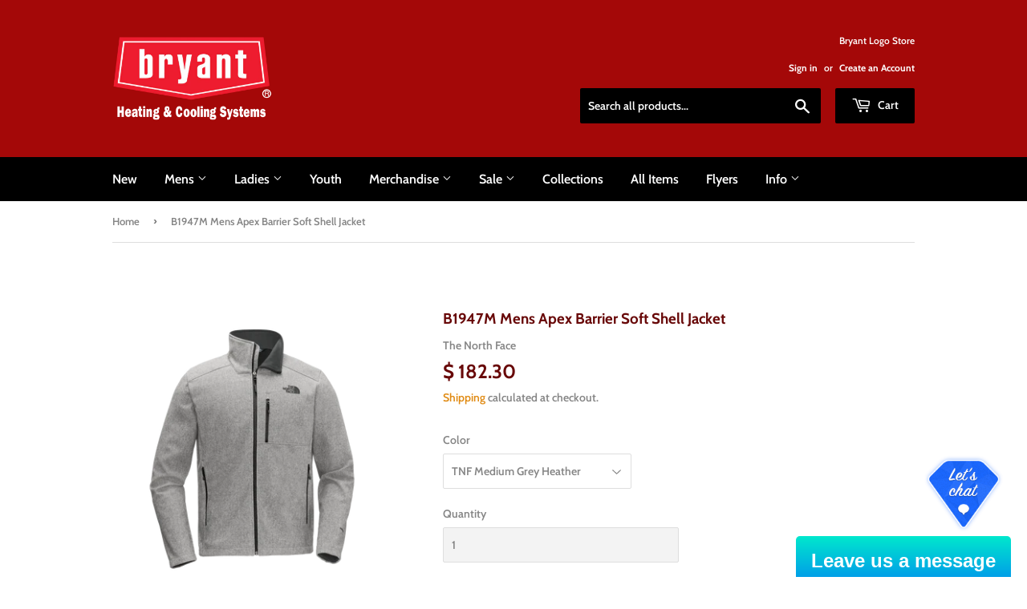

--- FILE ---
content_type: text/html; charset=utf-8
request_url: https://www.shillingsalesbryantlogostore.com/products/b1947m-mens-apex-soft-shell-jacket
body_size: 50198
content:
<!doctype html>
<html class="no-touch no-js">
  <head>
    <script>(function(H){H.className=H.className.replace(/\bno-js\b/,'js')})(document.documentElement)</script>
    <!-- Basic page needs ================================================== -->
    <meta charset="utf-8">
    <meta http-equiv="X-UA-Compatible" content="IE=edge,chrome=1">

    <script src="//www.shillingsalesbryantlogostore.com/cdn/shop/t/15/assets/w3-checkout-interceptor.js?v=48868569263274088031762359377" defer="defer"></script>


    
    <link rel="shortcut icon" href="//www.shillingsalesbryantlogostore.com/cdn/shop/files/BryantShield_32x32.png?v=1613160817" type="image/png" />
    

    <!-- Title and description ================================================== -->
    <title>
      B1947M Mens Apex Barrier Soft Shell Jacket &ndash; Bryant Logo Store
    </title>

    
    <meta name="description" content="﻿Decorated on left sleeve ~ May not be sold without logo Windproof with plenty of stretch, this iconic heavyweight soft shell offers the ultimate in weather protection. The coveted Apex Barrier Soft Shell stops rain and wind to keep you warm and dry. A brushed fleece interior ensures all-day comfort. 351 g/m2 WindWall™">
    

    <!-- Product meta ================================================== -->
    <!-- /snippets/social-meta-tags.liquid -->




<meta property="og:site_name" content="Bryant Logo Store">
<meta property="og:url" content="https://www.shillingsalesbryantlogostore.com/products/b1947m-mens-apex-soft-shell-jacket">
<meta property="og:title" content="B1947M Mens Apex Barrier Soft Shell Jacket">
<meta property="og:type" content="product">
<meta property="og:description" content="﻿Decorated on left sleeve ~ May not be sold without logo Windproof with plenty of stretch, this iconic heavyweight soft shell offers the ultimate in weather protection. The coveted Apex Barrier Soft Shell stops rain and wind to keep you warm and dry. A brushed fleece interior ensures all-day comfort. 351 g/m2 WindWall™">

  <meta property="og:price:amount" content="182.30">
  <meta property="og:price:currency" content="USD">

<meta property="og:image" content="http://www.shillingsalesbryantlogostore.com/cdn/shop/products/NF0A3LGT_medgreyhthr_form_front_1200x1200.png?v=1630608760"><meta property="og:image" content="http://www.shillingsalesbryantlogostore.com/cdn/shop/products/NF0A3LGT_asphaltgrey_form_front_1200x1200.png?v=1630608760"><meta property="og:image" content="http://www.shillingsalesbryantlogostore.com/cdn/shop/products/NF0A3LGT_black_form_front_1200x1200.png?v=1630608760">
<meta property="og:image:secure_url" content="https://www.shillingsalesbryantlogostore.com/cdn/shop/products/NF0A3LGT_medgreyhthr_form_front_1200x1200.png?v=1630608760"><meta property="og:image:secure_url" content="https://www.shillingsalesbryantlogostore.com/cdn/shop/products/NF0A3LGT_asphaltgrey_form_front_1200x1200.png?v=1630608760"><meta property="og:image:secure_url" content="https://www.shillingsalesbryantlogostore.com/cdn/shop/products/NF0A3LGT_black_form_front_1200x1200.png?v=1630608760">


<meta name="twitter:card" content="summary_large_image">
<meta name="twitter:title" content="B1947M Mens Apex Barrier Soft Shell Jacket">
<meta name="twitter:description" content="﻿Decorated on left sleeve ~ May not be sold without logo Windproof with plenty of stretch, this iconic heavyweight soft shell offers the ultimate in weather protection. The coveted Apex Barrier Soft Shell stops rain and wind to keep you warm and dry. A brushed fleece interior ensures all-day comfort. 351 g/m2 WindWall™">


    <!-- Helpers ================================================== -->
    <link rel="canonical" href="https://www.shillingsalesbryantlogostore.com/products/b1947m-mens-apex-soft-shell-jacket">
    <meta name="viewport" content="width=device-width,initial-scale=1">

    <!-- CSS ================================================== -->
    <link href="//www.shillingsalesbryantlogostore.com/cdn/shop/t/15/assets/theme.scss.css?v=99270112033343694311764680886" rel="stylesheet" type="text/css" media="all" />

    <!-- Header hook for plugins ================================================== -->
    <script>window.performance && window.performance.mark && window.performance.mark('shopify.content_for_header.start');</script><meta id="shopify-digital-wallet" name="shopify-digital-wallet" content="/9870004/digital_wallets/dialog">
<meta name="shopify-checkout-api-token" content="55bdd336be445ba4be02687ce35724e8">
<link rel="alternate" type="application/json+oembed" href="https://www.shillingsalesbryantlogostore.com/products/b1947m-mens-apex-soft-shell-jacket.oembed">
<script async="async" src="/checkouts/internal/preloads.js?locale=en-US"></script>
<link rel="preconnect" href="https://shop.app" crossorigin="anonymous">
<script async="async" src="https://shop.app/checkouts/internal/preloads.js?locale=en-US&shop_id=9870004" crossorigin="anonymous"></script>
<script id="shopify-features" type="application/json">{"accessToken":"55bdd336be445ba4be02687ce35724e8","betas":["rich-media-storefront-analytics"],"domain":"www.shillingsalesbryantlogostore.com","predictiveSearch":true,"shopId":9870004,"locale":"en"}</script>
<script>var Shopify = Shopify || {};
Shopify.shop = "bryant-logo-store.myshopify.com";
Shopify.locale = "en";
Shopify.currency = {"active":"USD","rate":"1.0"};
Shopify.country = "US";
Shopify.theme = {"name":"theme-export-shillingsalescarrierlogostore-com","id":178984714530,"schema_name":"Supply","schema_version":"8.2.3","theme_store_id":null,"role":"main"};
Shopify.theme.handle = "null";
Shopify.theme.style = {"id":null,"handle":null};
Shopify.cdnHost = "www.shillingsalesbryantlogostore.com/cdn";
Shopify.routes = Shopify.routes || {};
Shopify.routes.root = "/";</script>
<script type="module">!function(o){(o.Shopify=o.Shopify||{}).modules=!0}(window);</script>
<script>!function(o){function n(){var o=[];function n(){o.push(Array.prototype.slice.apply(arguments))}return n.q=o,n}var t=o.Shopify=o.Shopify||{};t.loadFeatures=n(),t.autoloadFeatures=n()}(window);</script>
<script>
  window.ShopifyPay = window.ShopifyPay || {};
  window.ShopifyPay.apiHost = "shop.app\/pay";
  window.ShopifyPay.redirectState = null;
</script>
<script id="shop-js-analytics" type="application/json">{"pageType":"product"}</script>
<script defer="defer" async type="module" src="//www.shillingsalesbryantlogostore.com/cdn/shopifycloud/shop-js/modules/v2/client.init-shop-cart-sync_C5BV16lS.en.esm.js"></script>
<script defer="defer" async type="module" src="//www.shillingsalesbryantlogostore.com/cdn/shopifycloud/shop-js/modules/v2/chunk.common_CygWptCX.esm.js"></script>
<script type="module">
  await import("//www.shillingsalesbryantlogostore.com/cdn/shopifycloud/shop-js/modules/v2/client.init-shop-cart-sync_C5BV16lS.en.esm.js");
await import("//www.shillingsalesbryantlogostore.com/cdn/shopifycloud/shop-js/modules/v2/chunk.common_CygWptCX.esm.js");

  window.Shopify.SignInWithShop?.initShopCartSync?.({"fedCMEnabled":true,"windoidEnabled":true});

</script>
<script>
  window.Shopify = window.Shopify || {};
  if (!window.Shopify.featureAssets) window.Shopify.featureAssets = {};
  window.Shopify.featureAssets['shop-js'] = {"shop-cart-sync":["modules/v2/client.shop-cart-sync_ZFArdW7E.en.esm.js","modules/v2/chunk.common_CygWptCX.esm.js"],"init-fed-cm":["modules/v2/client.init-fed-cm_CmiC4vf6.en.esm.js","modules/v2/chunk.common_CygWptCX.esm.js"],"shop-button":["modules/v2/client.shop-button_tlx5R9nI.en.esm.js","modules/v2/chunk.common_CygWptCX.esm.js"],"shop-cash-offers":["modules/v2/client.shop-cash-offers_DOA2yAJr.en.esm.js","modules/v2/chunk.common_CygWptCX.esm.js","modules/v2/chunk.modal_D71HUcav.esm.js"],"init-windoid":["modules/v2/client.init-windoid_sURxWdc1.en.esm.js","modules/v2/chunk.common_CygWptCX.esm.js"],"shop-toast-manager":["modules/v2/client.shop-toast-manager_ClPi3nE9.en.esm.js","modules/v2/chunk.common_CygWptCX.esm.js"],"init-shop-email-lookup-coordinator":["modules/v2/client.init-shop-email-lookup-coordinator_B8hsDcYM.en.esm.js","modules/v2/chunk.common_CygWptCX.esm.js"],"init-shop-cart-sync":["modules/v2/client.init-shop-cart-sync_C5BV16lS.en.esm.js","modules/v2/chunk.common_CygWptCX.esm.js"],"avatar":["modules/v2/client.avatar_BTnouDA3.en.esm.js"],"pay-button":["modules/v2/client.pay-button_FdsNuTd3.en.esm.js","modules/v2/chunk.common_CygWptCX.esm.js"],"init-customer-accounts":["modules/v2/client.init-customer-accounts_DxDtT_ad.en.esm.js","modules/v2/client.shop-login-button_C5VAVYt1.en.esm.js","modules/v2/chunk.common_CygWptCX.esm.js","modules/v2/chunk.modal_D71HUcav.esm.js"],"init-shop-for-new-customer-accounts":["modules/v2/client.init-shop-for-new-customer-accounts_ChsxoAhi.en.esm.js","modules/v2/client.shop-login-button_C5VAVYt1.en.esm.js","modules/v2/chunk.common_CygWptCX.esm.js","modules/v2/chunk.modal_D71HUcav.esm.js"],"shop-login-button":["modules/v2/client.shop-login-button_C5VAVYt1.en.esm.js","modules/v2/chunk.common_CygWptCX.esm.js","modules/v2/chunk.modal_D71HUcav.esm.js"],"init-customer-accounts-sign-up":["modules/v2/client.init-customer-accounts-sign-up_CPSyQ0Tj.en.esm.js","modules/v2/client.shop-login-button_C5VAVYt1.en.esm.js","modules/v2/chunk.common_CygWptCX.esm.js","modules/v2/chunk.modal_D71HUcav.esm.js"],"shop-follow-button":["modules/v2/client.shop-follow-button_Cva4Ekp9.en.esm.js","modules/v2/chunk.common_CygWptCX.esm.js","modules/v2/chunk.modal_D71HUcav.esm.js"],"checkout-modal":["modules/v2/client.checkout-modal_BPM8l0SH.en.esm.js","modules/v2/chunk.common_CygWptCX.esm.js","modules/v2/chunk.modal_D71HUcav.esm.js"],"lead-capture":["modules/v2/client.lead-capture_Bi8yE_yS.en.esm.js","modules/v2/chunk.common_CygWptCX.esm.js","modules/v2/chunk.modal_D71HUcav.esm.js"],"shop-login":["modules/v2/client.shop-login_D6lNrXab.en.esm.js","modules/v2/chunk.common_CygWptCX.esm.js","modules/v2/chunk.modal_D71HUcav.esm.js"],"payment-terms":["modules/v2/client.payment-terms_CZxnsJam.en.esm.js","modules/v2/chunk.common_CygWptCX.esm.js","modules/v2/chunk.modal_D71HUcav.esm.js"]};
</script>
<script>(function() {
  var isLoaded = false;
  function asyncLoad() {
    if (isLoaded) return;
    isLoaded = true;
    var urls = ["https:\/\/livesupporti.com\/shopify\/codesnippet?accountCode=e69c65c0-eacd-46e9-9d19-816570ac4af5\u0026skin=Classic\u0026shop=bryant-logo-store.myshopify.com","https:\/\/productoptions.w3apps.co\/js\/options.js?shop=bryant-logo-store.myshopify.com","https:\/\/app.livesupporti.com\/shopify\/codesnippet?accountCode=e69c65c0-eacd-46e9-9d19-816570ac4af5\u0026skin=Classic\u0026shop=bryant-logo-store.myshopify.com","https:\/\/media.receiptful.com\/scripts\/shopify.js?shop=bryant-logo-store.myshopify.com","https:\/\/cdn.hextom.com\/js\/quickannouncementbar.js?shop=bryant-logo-store.myshopify.com"];
    for (var i = 0; i < urls.length; i++) {
      var s = document.createElement('script');
      s.type = 'text/javascript';
      s.async = true;
      s.src = urls[i];
      var x = document.getElementsByTagName('script')[0];
      x.parentNode.insertBefore(s, x);
    }
  };
  if(window.attachEvent) {
    window.attachEvent('onload', asyncLoad);
  } else {
    window.addEventListener('load', asyncLoad, false);
  }
})();</script>
<script id="__st">var __st={"a":9870004,"offset":-18000,"reqid":"671cf844-6793-4c15-aff4-e7da4e5a2313-1768718696","pageurl":"www.shillingsalesbryantlogostore.com\/products\/b1947m-mens-apex-soft-shell-jacket","u":"14307d63f9be","p":"product","rtyp":"product","rid":1969181294651};</script>
<script>window.ShopifyPaypalV4VisibilityTracking = true;</script>
<script id="captcha-bootstrap">!function(){'use strict';const t='contact',e='account',n='new_comment',o=[[t,t],['blogs',n],['comments',n],[t,'customer']],c=[[e,'customer_login'],[e,'guest_login'],[e,'recover_customer_password'],[e,'create_customer']],r=t=>t.map((([t,e])=>`form[action*='/${t}']:not([data-nocaptcha='true']) input[name='form_type'][value='${e}']`)).join(','),a=t=>()=>t?[...document.querySelectorAll(t)].map((t=>t.form)):[];function s(){const t=[...o],e=r(t);return a(e)}const i='password',u='form_key',d=['recaptcha-v3-token','g-recaptcha-response','h-captcha-response',i],f=()=>{try{return window.sessionStorage}catch{return}},m='__shopify_v',_=t=>t.elements[u];function p(t,e,n=!1){try{const o=window.sessionStorage,c=JSON.parse(o.getItem(e)),{data:r}=function(t){const{data:e,action:n}=t;return t[m]||n?{data:e,action:n}:{data:t,action:n}}(c);for(const[e,n]of Object.entries(r))t.elements[e]&&(t.elements[e].value=n);n&&o.removeItem(e)}catch(o){console.error('form repopulation failed',{error:o})}}const l='form_type',E='cptcha';function T(t){t.dataset[E]=!0}const w=window,h=w.document,L='Shopify',v='ce_forms',y='captcha';let A=!1;((t,e)=>{const n=(g='f06e6c50-85a8-45c8-87d0-21a2b65856fe',I='https://cdn.shopify.com/shopifycloud/storefront-forms-hcaptcha/ce_storefront_forms_captcha_hcaptcha.v1.5.2.iife.js',D={infoText:'Protected by hCaptcha',privacyText:'Privacy',termsText:'Terms'},(t,e,n)=>{const o=w[L][v],c=o.bindForm;if(c)return c(t,g,e,D).then(n);var r;o.q.push([[t,g,e,D],n]),r=I,A||(h.body.append(Object.assign(h.createElement('script'),{id:'captcha-provider',async:!0,src:r})),A=!0)});var g,I,D;w[L]=w[L]||{},w[L][v]=w[L][v]||{},w[L][v].q=[],w[L][y]=w[L][y]||{},w[L][y].protect=function(t,e){n(t,void 0,e),T(t)},Object.freeze(w[L][y]),function(t,e,n,w,h,L){const[v,y,A,g]=function(t,e,n){const i=e?o:[],u=t?c:[],d=[...i,...u],f=r(d),m=r(i),_=r(d.filter((([t,e])=>n.includes(e))));return[a(f),a(m),a(_),s()]}(w,h,L),I=t=>{const e=t.target;return e instanceof HTMLFormElement?e:e&&e.form},D=t=>v().includes(t);t.addEventListener('submit',(t=>{const e=I(t);if(!e)return;const n=D(e)&&!e.dataset.hcaptchaBound&&!e.dataset.recaptchaBound,o=_(e),c=g().includes(e)&&(!o||!o.value);(n||c)&&t.preventDefault(),c&&!n&&(function(t){try{if(!f())return;!function(t){const e=f();if(!e)return;const n=_(t);if(!n)return;const o=n.value;o&&e.removeItem(o)}(t);const e=Array.from(Array(32),(()=>Math.random().toString(36)[2])).join('');!function(t,e){_(t)||t.append(Object.assign(document.createElement('input'),{type:'hidden',name:u})),t.elements[u].value=e}(t,e),function(t,e){const n=f();if(!n)return;const o=[...t.querySelectorAll(`input[type='${i}']`)].map((({name:t})=>t)),c=[...d,...o],r={};for(const[a,s]of new FormData(t).entries())c.includes(a)||(r[a]=s);n.setItem(e,JSON.stringify({[m]:1,action:t.action,data:r}))}(t,e)}catch(e){console.error('failed to persist form',e)}}(e),e.submit())}));const S=(t,e)=>{t&&!t.dataset[E]&&(n(t,e.some((e=>e===t))),T(t))};for(const o of['focusin','change'])t.addEventListener(o,(t=>{const e=I(t);D(e)&&S(e,y())}));const B=e.get('form_key'),M=e.get(l),P=B&&M;t.addEventListener('DOMContentLoaded',(()=>{const t=y();if(P)for(const e of t)e.elements[l].value===M&&p(e,B);[...new Set([...A(),...v().filter((t=>'true'===t.dataset.shopifyCaptcha))])].forEach((e=>S(e,t)))}))}(h,new URLSearchParams(w.location.search),n,t,e,['guest_login'])})(!0,!0)}();</script>
<script integrity="sha256-4kQ18oKyAcykRKYeNunJcIwy7WH5gtpwJnB7kiuLZ1E=" data-source-attribution="shopify.loadfeatures" defer="defer" src="//www.shillingsalesbryantlogostore.com/cdn/shopifycloud/storefront/assets/storefront/load_feature-a0a9edcb.js" crossorigin="anonymous"></script>
<script crossorigin="anonymous" defer="defer" src="//www.shillingsalesbryantlogostore.com/cdn/shopifycloud/storefront/assets/shopify_pay/storefront-65b4c6d7.js?v=20250812"></script>
<script data-source-attribution="shopify.dynamic_checkout.dynamic.init">var Shopify=Shopify||{};Shopify.PaymentButton=Shopify.PaymentButton||{isStorefrontPortableWallets:!0,init:function(){window.Shopify.PaymentButton.init=function(){};var t=document.createElement("script");t.src="https://www.shillingsalesbryantlogostore.com/cdn/shopifycloud/portable-wallets/latest/portable-wallets.en.js",t.type="module",document.head.appendChild(t)}};
</script>
<script data-source-attribution="shopify.dynamic_checkout.buyer_consent">
  function portableWalletsHideBuyerConsent(e){var t=document.getElementById("shopify-buyer-consent"),n=document.getElementById("shopify-subscription-policy-button");t&&n&&(t.classList.add("hidden"),t.setAttribute("aria-hidden","true"),n.removeEventListener("click",e))}function portableWalletsShowBuyerConsent(e){var t=document.getElementById("shopify-buyer-consent"),n=document.getElementById("shopify-subscription-policy-button");t&&n&&(t.classList.remove("hidden"),t.removeAttribute("aria-hidden"),n.addEventListener("click",e))}window.Shopify?.PaymentButton&&(window.Shopify.PaymentButton.hideBuyerConsent=portableWalletsHideBuyerConsent,window.Shopify.PaymentButton.showBuyerConsent=portableWalletsShowBuyerConsent);
</script>
<script data-source-attribution="shopify.dynamic_checkout.cart.bootstrap">document.addEventListener("DOMContentLoaded",(function(){function t(){return document.querySelector("shopify-accelerated-checkout-cart, shopify-accelerated-checkout")}if(t())Shopify.PaymentButton.init();else{new MutationObserver((function(e,n){t()&&(Shopify.PaymentButton.init(),n.disconnect())})).observe(document.body,{childList:!0,subtree:!0})}}));
</script>
<link id="shopify-accelerated-checkout-styles" rel="stylesheet" media="screen" href="https://www.shillingsalesbryantlogostore.com/cdn/shopifycloud/portable-wallets/latest/accelerated-checkout-backwards-compat.css" crossorigin="anonymous">
<style id="shopify-accelerated-checkout-cart">
        #shopify-buyer-consent {
  margin-top: 1em;
  display: inline-block;
  width: 100%;
}

#shopify-buyer-consent.hidden {
  display: none;
}

#shopify-subscription-policy-button {
  background: none;
  border: none;
  padding: 0;
  text-decoration: underline;
  font-size: inherit;
  cursor: pointer;
}

#shopify-subscription-policy-button::before {
  box-shadow: none;
}

      </style>

<script>window.performance && window.performance.mark && window.performance.mark('shopify.content_for_header.end');</script>

    
    

    <script src="//www.shillingsalesbryantlogostore.com/cdn/shop/t/15/assets/jquery-2.2.3.min.js?v=58211863146907186831748630889" type="text/javascript"></script>

    <script src="//www.shillingsalesbryantlogostore.com/cdn/shop/t/15/assets/lazysizes.min.js?v=8147953233334221341748630889" async="async"></script>
    <script src="//www.shillingsalesbryantlogostore.com/cdn/shop/t/15/assets/vendor.js?v=106177282645720727331748630889" defer="defer"></script>
    <script src="//www.shillingsalesbryantlogostore.com/cdn/shop/t/15/assets/theme.js?v=3764074515378060681748630903" defer="defer"></script>

    <script src="https://productoptions.w3apps.co/js/options.js" type="text/javascript"></script>
    <script type="text/javascript">
      setTimeout(function() { 
        w3productOptionsJS($); 
      }, 0);
    </script>


    

<!-- BEGIN app block: shopify://apps/minmaxify-order-limits/blocks/app-embed-block/3acfba32-89f3-4377-ae20-cbb9abc48475 --><script type="text/javascript" src="https://limits.minmaxify.com/bryant-logo-store.myshopify.com?v=132a&r=20250516181745"></script>

<!-- END app block --><link href="https://monorail-edge.shopifysvc.com" rel="dns-prefetch">
<script>(function(){if ("sendBeacon" in navigator && "performance" in window) {try {var session_token_from_headers = performance.getEntriesByType('navigation')[0].serverTiming.find(x => x.name == '_s').description;} catch {var session_token_from_headers = undefined;}var session_cookie_matches = document.cookie.match(/_shopify_s=([^;]*)/);var session_token_from_cookie = session_cookie_matches && session_cookie_matches.length === 2 ? session_cookie_matches[1] : "";var session_token = session_token_from_headers || session_token_from_cookie || "";function handle_abandonment_event(e) {var entries = performance.getEntries().filter(function(entry) {return /monorail-edge.shopifysvc.com/.test(entry.name);});if (!window.abandonment_tracked && entries.length === 0) {window.abandonment_tracked = true;var currentMs = Date.now();var navigation_start = performance.timing.navigationStart;var payload = {shop_id: 9870004,url: window.location.href,navigation_start,duration: currentMs - navigation_start,session_token,page_type: "product"};window.navigator.sendBeacon("https://monorail-edge.shopifysvc.com/v1/produce", JSON.stringify({schema_id: "online_store_buyer_site_abandonment/1.1",payload: payload,metadata: {event_created_at_ms: currentMs,event_sent_at_ms: currentMs}}));}}window.addEventListener('pagehide', handle_abandonment_event);}}());</script>
<script id="web-pixels-manager-setup">(function e(e,d,r,n,o){if(void 0===o&&(o={}),!Boolean(null===(a=null===(i=window.Shopify)||void 0===i?void 0:i.analytics)||void 0===a?void 0:a.replayQueue)){var i,a;window.Shopify=window.Shopify||{};var t=window.Shopify;t.analytics=t.analytics||{};var s=t.analytics;s.replayQueue=[],s.publish=function(e,d,r){return s.replayQueue.push([e,d,r]),!0};try{self.performance.mark("wpm:start")}catch(e){}var l=function(){var e={modern:/Edge?\/(1{2}[4-9]|1[2-9]\d|[2-9]\d{2}|\d{4,})\.\d+(\.\d+|)|Firefox\/(1{2}[4-9]|1[2-9]\d|[2-9]\d{2}|\d{4,})\.\d+(\.\d+|)|Chrom(ium|e)\/(9{2}|\d{3,})\.\d+(\.\d+|)|(Maci|X1{2}).+ Version\/(15\.\d+|(1[6-9]|[2-9]\d|\d{3,})\.\d+)([,.]\d+|)( \(\w+\)|)( Mobile\/\w+|) Safari\/|Chrome.+OPR\/(9{2}|\d{3,})\.\d+\.\d+|(CPU[ +]OS|iPhone[ +]OS|CPU[ +]iPhone|CPU IPhone OS|CPU iPad OS)[ +]+(15[._]\d+|(1[6-9]|[2-9]\d|\d{3,})[._]\d+)([._]\d+|)|Android:?[ /-](13[3-9]|1[4-9]\d|[2-9]\d{2}|\d{4,})(\.\d+|)(\.\d+|)|Android.+Firefox\/(13[5-9]|1[4-9]\d|[2-9]\d{2}|\d{4,})\.\d+(\.\d+|)|Android.+Chrom(ium|e)\/(13[3-9]|1[4-9]\d|[2-9]\d{2}|\d{4,})\.\d+(\.\d+|)|SamsungBrowser\/([2-9]\d|\d{3,})\.\d+/,legacy:/Edge?\/(1[6-9]|[2-9]\d|\d{3,})\.\d+(\.\d+|)|Firefox\/(5[4-9]|[6-9]\d|\d{3,})\.\d+(\.\d+|)|Chrom(ium|e)\/(5[1-9]|[6-9]\d|\d{3,})\.\d+(\.\d+|)([\d.]+$|.*Safari\/(?![\d.]+ Edge\/[\d.]+$))|(Maci|X1{2}).+ Version\/(10\.\d+|(1[1-9]|[2-9]\d|\d{3,})\.\d+)([,.]\d+|)( \(\w+\)|)( Mobile\/\w+|) Safari\/|Chrome.+OPR\/(3[89]|[4-9]\d|\d{3,})\.\d+\.\d+|(CPU[ +]OS|iPhone[ +]OS|CPU[ +]iPhone|CPU IPhone OS|CPU iPad OS)[ +]+(10[._]\d+|(1[1-9]|[2-9]\d|\d{3,})[._]\d+)([._]\d+|)|Android:?[ /-](13[3-9]|1[4-9]\d|[2-9]\d{2}|\d{4,})(\.\d+|)(\.\d+|)|Mobile Safari.+OPR\/([89]\d|\d{3,})\.\d+\.\d+|Android.+Firefox\/(13[5-9]|1[4-9]\d|[2-9]\d{2}|\d{4,})\.\d+(\.\d+|)|Android.+Chrom(ium|e)\/(13[3-9]|1[4-9]\d|[2-9]\d{2}|\d{4,})\.\d+(\.\d+|)|Android.+(UC? ?Browser|UCWEB|U3)[ /]?(15\.([5-9]|\d{2,})|(1[6-9]|[2-9]\d|\d{3,})\.\d+)\.\d+|SamsungBrowser\/(5\.\d+|([6-9]|\d{2,})\.\d+)|Android.+MQ{2}Browser\/(14(\.(9|\d{2,})|)|(1[5-9]|[2-9]\d|\d{3,})(\.\d+|))(\.\d+|)|K[Aa][Ii]OS\/(3\.\d+|([4-9]|\d{2,})\.\d+)(\.\d+|)/},d=e.modern,r=e.legacy,n=navigator.userAgent;return n.match(d)?"modern":n.match(r)?"legacy":"unknown"}(),u="modern"===l?"modern":"legacy",c=(null!=n?n:{modern:"",legacy:""})[u],f=function(e){return[e.baseUrl,"/wpm","/b",e.hashVersion,"modern"===e.buildTarget?"m":"l",".js"].join("")}({baseUrl:d,hashVersion:r,buildTarget:u}),m=function(e){var d=e.version,r=e.bundleTarget,n=e.surface,o=e.pageUrl,i=e.monorailEndpoint;return{emit:function(e){var a=e.status,t=e.errorMsg,s=(new Date).getTime(),l=JSON.stringify({metadata:{event_sent_at_ms:s},events:[{schema_id:"web_pixels_manager_load/3.1",payload:{version:d,bundle_target:r,page_url:o,status:a,surface:n,error_msg:t},metadata:{event_created_at_ms:s}}]});if(!i)return console&&console.warn&&console.warn("[Web Pixels Manager] No Monorail endpoint provided, skipping logging."),!1;try{return self.navigator.sendBeacon.bind(self.navigator)(i,l)}catch(e){}var u=new XMLHttpRequest;try{return u.open("POST",i,!0),u.setRequestHeader("Content-Type","text/plain"),u.send(l),!0}catch(e){return console&&console.warn&&console.warn("[Web Pixels Manager] Got an unhandled error while logging to Monorail."),!1}}}}({version:r,bundleTarget:l,surface:e.surface,pageUrl:self.location.href,monorailEndpoint:e.monorailEndpoint});try{o.browserTarget=l,function(e){var d=e.src,r=e.async,n=void 0===r||r,o=e.onload,i=e.onerror,a=e.sri,t=e.scriptDataAttributes,s=void 0===t?{}:t,l=document.createElement("script"),u=document.querySelector("head"),c=document.querySelector("body");if(l.async=n,l.src=d,a&&(l.integrity=a,l.crossOrigin="anonymous"),s)for(var f in s)if(Object.prototype.hasOwnProperty.call(s,f))try{l.dataset[f]=s[f]}catch(e){}if(o&&l.addEventListener("load",o),i&&l.addEventListener("error",i),u)u.appendChild(l);else{if(!c)throw new Error("Did not find a head or body element to append the script");c.appendChild(l)}}({src:f,async:!0,onload:function(){if(!function(){var e,d;return Boolean(null===(d=null===(e=window.Shopify)||void 0===e?void 0:e.analytics)||void 0===d?void 0:d.initialized)}()){var d=window.webPixelsManager.init(e)||void 0;if(d){var r=window.Shopify.analytics;r.replayQueue.forEach((function(e){var r=e[0],n=e[1],o=e[2];d.publishCustomEvent(r,n,o)})),r.replayQueue=[],r.publish=d.publishCustomEvent,r.visitor=d.visitor,r.initialized=!0}}},onerror:function(){return m.emit({status:"failed",errorMsg:"".concat(f," has failed to load")})},sri:function(e){var d=/^sha384-[A-Za-z0-9+/=]+$/;return"string"==typeof e&&d.test(e)}(c)?c:"",scriptDataAttributes:o}),m.emit({status:"loading"})}catch(e){m.emit({status:"failed",errorMsg:(null==e?void 0:e.message)||"Unknown error"})}}})({shopId: 9870004,storefrontBaseUrl: "https://www.shillingsalesbryantlogostore.com",extensionsBaseUrl: "https://extensions.shopifycdn.com/cdn/shopifycloud/web-pixels-manager",monorailEndpoint: "https://monorail-edge.shopifysvc.com/unstable/produce_batch",surface: "storefront-renderer",enabledBetaFlags: ["2dca8a86"],webPixelsConfigList: [{"id":"143163682","eventPayloadVersion":"v1","runtimeContext":"LAX","scriptVersion":"1","type":"CUSTOM","privacyPurposes":["ANALYTICS"],"name":"Google Analytics tag (migrated)"},{"id":"shopify-app-pixel","configuration":"{}","eventPayloadVersion":"v1","runtimeContext":"STRICT","scriptVersion":"0450","apiClientId":"shopify-pixel","type":"APP","privacyPurposes":["ANALYTICS","MARKETING"]},{"id":"shopify-custom-pixel","eventPayloadVersion":"v1","runtimeContext":"LAX","scriptVersion":"0450","apiClientId":"shopify-pixel","type":"CUSTOM","privacyPurposes":["ANALYTICS","MARKETING"]}],isMerchantRequest: false,initData: {"shop":{"name":"Bryant Logo Store","paymentSettings":{"currencyCode":"USD"},"myshopifyDomain":"bryant-logo-store.myshopify.com","countryCode":"US","storefrontUrl":"https:\/\/www.shillingsalesbryantlogostore.com"},"customer":null,"cart":null,"checkout":null,"productVariants":[{"price":{"amount":182.3,"currencyCode":"USD"},"product":{"title":"B1947M Mens Apex Barrier Soft Shell Jacket","vendor":"The North Face","id":"1969181294651","untranslatedTitle":"B1947M Mens Apex Barrier Soft Shell Jacket","url":"\/products\/b1947m-mens-apex-soft-shell-jacket","type":"Jacket"},"id":"40664848466070","image":{"src":"\/\/www.shillingsalesbryantlogostore.com\/cdn\/shop\/products\/NF0A3LGT_medgreyhthr_form_front.png?v=1630608760"},"sku":"(B  LS)  NF0A3LGT  Sanmar","title":"TNF Medium Grey Heather","untranslatedTitle":"TNF Medium Grey Heather"},{"price":{"amount":182.3,"currencyCode":"USD"},"product":{"title":"B1947M Mens Apex Barrier Soft Shell Jacket","vendor":"The North Face","id":"1969181294651","untranslatedTitle":"B1947M Mens Apex Barrier Soft Shell Jacket","url":"\/products\/b1947m-mens-apex-soft-shell-jacket","type":"Jacket"},"id":"40664848498838","image":{"src":"\/\/www.shillingsalesbryantlogostore.com\/cdn\/shop\/products\/NF0A3LGT_asphaltgrey_form_front.png?v=1630608760"},"sku":"(W  LS)  NF0A3LGT  Sanmar","title":"Asphalt Grey","untranslatedTitle":"Asphalt Grey"},{"price":{"amount":182.3,"currencyCode":"USD"},"product":{"title":"B1947M Mens Apex Barrier Soft Shell Jacket","vendor":"The North Face","id":"1969181294651","untranslatedTitle":"B1947M Mens Apex Barrier Soft Shell Jacket","url":"\/products\/b1947m-mens-apex-soft-shell-jacket","type":"Jacket"},"id":"40664848531606","image":{"src":"\/\/www.shillingsalesbryantlogostore.com\/cdn\/shop\/products\/NF0A3LGT_black_form_front.png?v=1630608760"},"sku":"(W  LS)  NF0A3LGT  Sanmar","title":"TNF Black","untranslatedTitle":"TNF Black"},{"price":{"amount":182.3,"currencyCode":"USD"},"product":{"title":"B1947M Mens Apex Barrier Soft Shell Jacket","vendor":"The North Face","id":"1969181294651","untranslatedTitle":"B1947M Mens Apex Barrier Soft Shell Jacket","url":"\/products\/b1947m-mens-apex-soft-shell-jacket","type":"Jacket"},"id":"40664848564374","image":{"src":"\/\/www.shillingsalesbryantlogostore.com\/cdn\/shop\/products\/NF0A3LGT_urbannavy_form_front.png?v=1630608760"},"sku":"(W  LS)  NF0A3LGT  Sanmar","title":"Urban Navy","untranslatedTitle":"Urban Navy"}],"purchasingCompany":null},},"https://www.shillingsalesbryantlogostore.com/cdn","fcfee988w5aeb613cpc8e4bc33m6693e112",{"modern":"","legacy":""},{"shopId":"9870004","storefrontBaseUrl":"https:\/\/www.shillingsalesbryantlogostore.com","extensionBaseUrl":"https:\/\/extensions.shopifycdn.com\/cdn\/shopifycloud\/web-pixels-manager","surface":"storefront-renderer","enabledBetaFlags":"[\"2dca8a86\"]","isMerchantRequest":"false","hashVersion":"fcfee988w5aeb613cpc8e4bc33m6693e112","publish":"custom","events":"[[\"page_viewed\",{}],[\"product_viewed\",{\"productVariant\":{\"price\":{\"amount\":182.3,\"currencyCode\":\"USD\"},\"product\":{\"title\":\"B1947M Mens Apex Barrier Soft Shell Jacket\",\"vendor\":\"The North Face\",\"id\":\"1969181294651\",\"untranslatedTitle\":\"B1947M Mens Apex Barrier Soft Shell Jacket\",\"url\":\"\/products\/b1947m-mens-apex-soft-shell-jacket\",\"type\":\"Jacket\"},\"id\":\"40664848466070\",\"image\":{\"src\":\"\/\/www.shillingsalesbryantlogostore.com\/cdn\/shop\/products\/NF0A3LGT_medgreyhthr_form_front.png?v=1630608760\"},\"sku\":\"(B  LS)  NF0A3LGT  Sanmar\",\"title\":\"TNF Medium Grey Heather\",\"untranslatedTitle\":\"TNF Medium Grey Heather\"}}]]"});</script><script>
  window.ShopifyAnalytics = window.ShopifyAnalytics || {};
  window.ShopifyAnalytics.meta = window.ShopifyAnalytics.meta || {};
  window.ShopifyAnalytics.meta.currency = 'USD';
  var meta = {"product":{"id":1969181294651,"gid":"gid:\/\/shopify\/Product\/1969181294651","vendor":"The North Face","type":"Jacket","handle":"b1947m-mens-apex-soft-shell-jacket","variants":[{"id":40664848466070,"price":18230,"name":"B1947M Mens Apex Barrier Soft Shell Jacket - TNF Medium Grey Heather","public_title":"TNF Medium Grey Heather","sku":"(B  LS)  NF0A3LGT  Sanmar"},{"id":40664848498838,"price":18230,"name":"B1947M Mens Apex Barrier Soft Shell Jacket - Asphalt Grey","public_title":"Asphalt Grey","sku":"(W  LS)  NF0A3LGT  Sanmar"},{"id":40664848531606,"price":18230,"name":"B1947M Mens Apex Barrier Soft Shell Jacket - TNF Black","public_title":"TNF Black","sku":"(W  LS)  NF0A3LGT  Sanmar"},{"id":40664848564374,"price":18230,"name":"B1947M Mens Apex Barrier Soft Shell Jacket - Urban Navy","public_title":"Urban Navy","sku":"(W  LS)  NF0A3LGT  Sanmar"}],"remote":false},"page":{"pageType":"product","resourceType":"product","resourceId":1969181294651,"requestId":"671cf844-6793-4c15-aff4-e7da4e5a2313-1768718696"}};
  for (var attr in meta) {
    window.ShopifyAnalytics.meta[attr] = meta[attr];
  }
</script>
<script class="analytics">
  (function () {
    var customDocumentWrite = function(content) {
      var jquery = null;

      if (window.jQuery) {
        jquery = window.jQuery;
      } else if (window.Checkout && window.Checkout.$) {
        jquery = window.Checkout.$;
      }

      if (jquery) {
        jquery('body').append(content);
      }
    };

    var hasLoggedConversion = function(token) {
      if (token) {
        return document.cookie.indexOf('loggedConversion=' + token) !== -1;
      }
      return false;
    }

    var setCookieIfConversion = function(token) {
      if (token) {
        var twoMonthsFromNow = new Date(Date.now());
        twoMonthsFromNow.setMonth(twoMonthsFromNow.getMonth() + 2);

        document.cookie = 'loggedConversion=' + token + '; expires=' + twoMonthsFromNow;
      }
    }

    var trekkie = window.ShopifyAnalytics.lib = window.trekkie = window.trekkie || [];
    if (trekkie.integrations) {
      return;
    }
    trekkie.methods = [
      'identify',
      'page',
      'ready',
      'track',
      'trackForm',
      'trackLink'
    ];
    trekkie.factory = function(method) {
      return function() {
        var args = Array.prototype.slice.call(arguments);
        args.unshift(method);
        trekkie.push(args);
        return trekkie;
      };
    };
    for (var i = 0; i < trekkie.methods.length; i++) {
      var key = trekkie.methods[i];
      trekkie[key] = trekkie.factory(key);
    }
    trekkie.load = function(config) {
      trekkie.config = config || {};
      trekkie.config.initialDocumentCookie = document.cookie;
      var first = document.getElementsByTagName('script')[0];
      var script = document.createElement('script');
      script.type = 'text/javascript';
      script.onerror = function(e) {
        var scriptFallback = document.createElement('script');
        scriptFallback.type = 'text/javascript';
        scriptFallback.onerror = function(error) {
                var Monorail = {
      produce: function produce(monorailDomain, schemaId, payload) {
        var currentMs = new Date().getTime();
        var event = {
          schema_id: schemaId,
          payload: payload,
          metadata: {
            event_created_at_ms: currentMs,
            event_sent_at_ms: currentMs
          }
        };
        return Monorail.sendRequest("https://" + monorailDomain + "/v1/produce", JSON.stringify(event));
      },
      sendRequest: function sendRequest(endpointUrl, payload) {
        // Try the sendBeacon API
        if (window && window.navigator && typeof window.navigator.sendBeacon === 'function' && typeof window.Blob === 'function' && !Monorail.isIos12()) {
          var blobData = new window.Blob([payload], {
            type: 'text/plain'
          });

          if (window.navigator.sendBeacon(endpointUrl, blobData)) {
            return true;
          } // sendBeacon was not successful

        } // XHR beacon

        var xhr = new XMLHttpRequest();

        try {
          xhr.open('POST', endpointUrl);
          xhr.setRequestHeader('Content-Type', 'text/plain');
          xhr.send(payload);
        } catch (e) {
          console.log(e);
        }

        return false;
      },
      isIos12: function isIos12() {
        return window.navigator.userAgent.lastIndexOf('iPhone; CPU iPhone OS 12_') !== -1 || window.navigator.userAgent.lastIndexOf('iPad; CPU OS 12_') !== -1;
      }
    };
    Monorail.produce('monorail-edge.shopifysvc.com',
      'trekkie_storefront_load_errors/1.1',
      {shop_id: 9870004,
      theme_id: 178984714530,
      app_name: "storefront",
      context_url: window.location.href,
      source_url: "//www.shillingsalesbryantlogostore.com/cdn/s/trekkie.storefront.cd680fe47e6c39ca5d5df5f0a32d569bc48c0f27.min.js"});

        };
        scriptFallback.async = true;
        scriptFallback.src = '//www.shillingsalesbryantlogostore.com/cdn/s/trekkie.storefront.cd680fe47e6c39ca5d5df5f0a32d569bc48c0f27.min.js';
        first.parentNode.insertBefore(scriptFallback, first);
      };
      script.async = true;
      script.src = '//www.shillingsalesbryantlogostore.com/cdn/s/trekkie.storefront.cd680fe47e6c39ca5d5df5f0a32d569bc48c0f27.min.js';
      first.parentNode.insertBefore(script, first);
    };
    trekkie.load(
      {"Trekkie":{"appName":"storefront","development":false,"defaultAttributes":{"shopId":9870004,"isMerchantRequest":null,"themeId":178984714530,"themeCityHash":"2393035652424590827","contentLanguage":"en","currency":"USD","eventMetadataId":"fea8aef1-ca40-4019-bf3c-06bc6d2c810e"},"isServerSideCookieWritingEnabled":true,"monorailRegion":"shop_domain","enabledBetaFlags":["65f19447"]},"Session Attribution":{},"S2S":{"facebookCapiEnabled":false,"source":"trekkie-storefront-renderer","apiClientId":580111}}
    );

    var loaded = false;
    trekkie.ready(function() {
      if (loaded) return;
      loaded = true;

      window.ShopifyAnalytics.lib = window.trekkie;

      var originalDocumentWrite = document.write;
      document.write = customDocumentWrite;
      try { window.ShopifyAnalytics.merchantGoogleAnalytics.call(this); } catch(error) {};
      document.write = originalDocumentWrite;

      window.ShopifyAnalytics.lib.page(null,{"pageType":"product","resourceType":"product","resourceId":1969181294651,"requestId":"671cf844-6793-4c15-aff4-e7da4e5a2313-1768718696","shopifyEmitted":true});

      var match = window.location.pathname.match(/checkouts\/(.+)\/(thank_you|post_purchase)/)
      var token = match? match[1]: undefined;
      if (!hasLoggedConversion(token)) {
        setCookieIfConversion(token);
        window.ShopifyAnalytics.lib.track("Viewed Product",{"currency":"USD","variantId":40664848466070,"productId":1969181294651,"productGid":"gid:\/\/shopify\/Product\/1969181294651","name":"B1947M Mens Apex Barrier Soft Shell Jacket - TNF Medium Grey Heather","price":"182.30","sku":"(B  LS)  NF0A3LGT  Sanmar","brand":"The North Face","variant":"TNF Medium Grey Heather","category":"Jacket","nonInteraction":true,"remote":false},undefined,undefined,{"shopifyEmitted":true});
      window.ShopifyAnalytics.lib.track("monorail:\/\/trekkie_storefront_viewed_product\/1.1",{"currency":"USD","variantId":40664848466070,"productId":1969181294651,"productGid":"gid:\/\/shopify\/Product\/1969181294651","name":"B1947M Mens Apex Barrier Soft Shell Jacket - TNF Medium Grey Heather","price":"182.30","sku":"(B  LS)  NF0A3LGT  Sanmar","brand":"The North Face","variant":"TNF Medium Grey Heather","category":"Jacket","nonInteraction":true,"remote":false,"referer":"https:\/\/www.shillingsalesbryantlogostore.com\/products\/b1947m-mens-apex-soft-shell-jacket"});
      }
    });


        var eventsListenerScript = document.createElement('script');
        eventsListenerScript.async = true;
        eventsListenerScript.src = "//www.shillingsalesbryantlogostore.com/cdn/shopifycloud/storefront/assets/shop_events_listener-3da45d37.js";
        document.getElementsByTagName('head')[0].appendChild(eventsListenerScript);

})();</script>
  <script>
  if (!window.ga || (window.ga && typeof window.ga !== 'function')) {
    window.ga = function ga() {
      (window.ga.q = window.ga.q || []).push(arguments);
      if (window.Shopify && window.Shopify.analytics && typeof window.Shopify.analytics.publish === 'function') {
        window.Shopify.analytics.publish("ga_stub_called", {}, {sendTo: "google_osp_migration"});
      }
      console.error("Shopify's Google Analytics stub called with:", Array.from(arguments), "\nSee https://help.shopify.com/manual/promoting-marketing/pixels/pixel-migration#google for more information.");
    };
    if (window.Shopify && window.Shopify.analytics && typeof window.Shopify.analytics.publish === 'function') {
      window.Shopify.analytics.publish("ga_stub_initialized", {}, {sendTo: "google_osp_migration"});
    }
  }
</script>
<script
  defer
  src="https://www.shillingsalesbryantlogostore.com/cdn/shopifycloud/perf-kit/shopify-perf-kit-3.0.4.min.js"
  data-application="storefront-renderer"
  data-shop-id="9870004"
  data-render-region="gcp-us-central1"
  data-page-type="product"
  data-theme-instance-id="178984714530"
  data-theme-name="Supply"
  data-theme-version="8.2.3"
  data-monorail-region="shop_domain"
  data-resource-timing-sampling-rate="10"
  data-shs="true"
  data-shs-beacon="true"
  data-shs-export-with-fetch="true"
  data-shs-logs-sample-rate="1"
  data-shs-beacon-endpoint="https://www.shillingsalesbryantlogostore.com/api/collect"
></script>
</head>

  <body id="b1947m-mens-apex-barrier-soft-shell-jacket" class="template-product" >

    <div id="shopify-section-header" class="shopify-section header-section"><header class="site-header" role="banner" data-section-id="header" data-section-type="header-section">
  <div class="wrapper">

    <div class="grid--full">
      <div class="grid-item large--one-half">
        
          <div class="h1 header-logo" itemscope itemtype="http://schema.org/Organization">
        
          
          

          <a href="/" itemprop="url">
            <div class="lazyload__image-wrapper no-js header-logo__image" style="max-width:200px;">
              <div style="padding-top:53.13295975547632%;">
                <img class="lazyload js"
                  data-src="//www.shillingsalesbryantlogostore.com/cdn/shop/files/BryantWhiteTag_{width}x.png?v=1613160817"
                  data-widths="[180, 360, 540, 720, 900, 1080, 1296, 1512, 1728, 2048]"
                  data-aspectratio="1.8820709491850431"
                  data-sizes="auto"
                  alt="Bryant Logo Store"
                  style="width:200px;">
              </div>
            </div>
            <noscript>
              
              <img src="//www.shillingsalesbryantlogostore.com/cdn/shop/files/BryantWhiteTag_200x.png?v=1613160817"
                srcset="//www.shillingsalesbryantlogostore.com/cdn/shop/files/BryantWhiteTag_200x.png?v=1613160817 1x, //www.shillingsalesbryantlogostore.com/cdn/shop/files/BryantWhiteTag_200x@2x.png?v=1613160817 2x"
                alt="Bryant Logo Store"
                itemprop="logo"
                style="max-width:200px;">
            </noscript>
          </a>
          
        
          </div>
        
      </div>

      <div class="grid-item large--one-half text-center large--text-right">
        
          <div class="site-header--text-links">
            
              

                <p>Bryant Logo Store</p>

              
            

            
              <span class="site-header--meta-links medium-down--hide">
                
                  <a href="/account/login" id="customer_login_link">Sign in</a>
                  <span class="site-header--spacer">or</span>
                  <a href="/account/register" id="customer_register_link">Create an Account</a>
                
              </span>
            
          </div>

          <br class="medium-down--hide">
        

        <form action="/search" method="get" class="search-bar" role="search">
  <input type="hidden" name="type" value="product">

  <input type="search" name="q" value="" placeholder="Search all products..." aria-label="Search all products...">
  <button type="submit" class="search-bar--submit icon-fallback-text">
    <span class="icon icon-search" aria-hidden="true"></span>
    <span class="fallback-text">Search</span>
  </button>
</form>


        <a href="/cart" class="header-cart-btn cart-toggle">
          <span class="icon icon-cart"></span>
          Cart <span class="cart-count cart-badge--desktop hidden-count">0</span>
        </a>
      </div>
    </div>

  </div>
</header>

<div id="mobileNavBar">
  <div class="display-table-cell">
    <button class="menu-toggle mobileNavBar-link" aria-controls="navBar" aria-expanded="false"><span class="icon icon-hamburger" aria-hidden="true"></span>Menu</button>
  </div>
  <div class="display-table-cell">
    <a href="/cart" class="cart-toggle mobileNavBar-link">
      <span class="icon icon-cart"></span>
      Cart <span class="cart-count hidden-count">0</span>
    </a>
  </div>
</div>

<nav class="nav-bar" id="navBar" role="navigation">
  <div class="wrapper">
    <form action="/search" method="get" class="search-bar" role="search">
  <input type="hidden" name="type" value="product">

  <input type="search" name="q" value="" placeholder="Search all products..." aria-label="Search all products...">
  <button type="submit" class="search-bar--submit icon-fallback-text">
    <span class="icon icon-search" aria-hidden="true"></span>
    <span class="fallback-text">Search</span>
  </button>
</form>

    <ul class="mobile-nav" id="MobileNav">
  
  <li class="large--hide">
    <a href="/">Home</a>
  </li>
  
  
    
      <li>
        <a
          href="/collections/new"
          class="mobile-nav--link"
          data-meganav-type="child"
          >
            New
        </a>
      </li>
    
  
    
      
      <li
        class="mobile-nav--has-dropdown "
        aria-haspopup="true">
        <a
          href="/collections/mens"
          class="mobile-nav--link"
          data-meganav-type="parent"
          >
            Mens
        </a>
        <button class="icon icon-arrow-down mobile-nav--button"
          aria-expanded="false"
          aria-label="Mens Menu">
        </button>
        <ul
          id="MenuParent-2"
          class="mobile-nav--dropdown "
          data-meganav-dropdown>
          
            
              <li>
                <a
                  href="/collections/mens-performance"
                  class="mobile-nav--link"
                  data-meganav-type="child"
                  >
                    Active Gear
                </a>
              </li>
            
          
            
              <li>
                <a
                  href="/collections/big-tall"
                  class="mobile-nav--link"
                  data-meganav-type="child"
                  >
                    Big &amp; Tall
                </a>
              </li>
            
          
            
              <li>
                <a
                  href="/collections/mens-leisure"
                  class="mobile-nav--link"
                  data-meganav-type="child"
                  >
                    Leisure
                </a>
              </li>
            
          
            
              <li>
                <a
                  href="/collections/mens-outerwear"
                  class="mobile-nav--link"
                  data-meganav-type="child"
                  >
                    Outerwear
                </a>
              </li>
            
          
            
              <li>
                <a
                  href="/collections/mens-shirts"
                  class="mobile-nav--link"
                  data-meganav-type="child"
                  >
                    Shirts
                </a>
              </li>
            
          
            
              <li>
                <a
                  href="/collections/workwear"
                  class="mobile-nav--link"
                  data-meganav-type="child"
                  >
                    Workwear
                </a>
              </li>
            
          
            
              <li>
                <a
                  href="/collections/accessories"
                  class="mobile-nav--link"
                  data-meganav-type="child"
                  >
                    Accessories
                </a>
              </li>
            
          
        </ul>
      </li>
    
  
    
      
      <li
        class="mobile-nav--has-dropdown "
        aria-haspopup="true">
        <a
          href="/collections/ladies"
          class="mobile-nav--link"
          data-meganav-type="parent"
          >
            Ladies
        </a>
        <button class="icon icon-arrow-down mobile-nav--button"
          aria-expanded="false"
          aria-label="Ladies Menu">
        </button>
        <ul
          id="MenuParent-3"
          class="mobile-nav--dropdown "
          data-meganav-dropdown>
          
            
              <li>
                <a
                  href="/collections/ladies-performance"
                  class="mobile-nav--link"
                  data-meganav-type="child"
                  >
                    Active Gear
                </a>
              </li>
            
          
            
              <li>
                <a
                  href="/collections/ladies-leisure-wear"
                  class="mobile-nav--link"
                  data-meganav-type="child"
                  >
                    Leisure
                </a>
              </li>
            
          
            
              <li>
                <a
                  href="/collections/ladies-outerwear"
                  class="mobile-nav--link"
                  data-meganav-type="child"
                  >
                    Outerwear
                </a>
              </li>
            
          
            
              <li>
                <a
                  href="/collections/ladies-shirts"
                  class="mobile-nav--link"
                  data-meganav-type="child"
                  >
                    Shirts
                </a>
              </li>
            
          
            
              <li>
                <a
                  href="/collections/accessories"
                  class="mobile-nav--link"
                  data-meganav-type="child"
                  >
                    Accessories
                </a>
              </li>
            
          
        </ul>
      </li>
    
  
    
      <li>
        <a
          href="/collections/youth"
          class="mobile-nav--link"
          data-meganav-type="child"
          >
            Youth
        </a>
      </li>
    
  
    
      
      <li
        class="mobile-nav--has-dropdown "
        aria-haspopup="true">
        <a
          href="/collections/miscellaneous"
          class="mobile-nav--link"
          data-meganav-type="parent"
          >
            Merchandise
        </a>
        <button class="icon icon-arrow-down mobile-nav--button"
          aria-expanded="false"
          aria-label="Merchandise Menu">
        </button>
        <ul
          id="MenuParent-5"
          class="mobile-nav--dropdown "
          data-meganav-dropdown>
          
            
              <li>
                <a
                  href="/collections/bags"
                  class="mobile-nav--link"
                  data-meganav-type="child"
                  >
                    Bags
                </a>
              </li>
            
          
            
              <li>
                <a
                  href="/collections/drinkware"
                  class="mobile-nav--link"
                  data-meganav-type="child"
                  >
                    Drinkware
                </a>
              </li>
            
          
            
              <li>
                <a
                  href="/collections/home-office"
                  class="mobile-nav--link"
                  data-meganav-type="child"
                  >
                    Home &amp; Office
                </a>
              </li>
            
          
            
              <li>
                <a
                  href="/collections/outdoor-gear"
                  class="mobile-nav--link"
                  data-meganav-type="child"
                  >
                    Outdoor Gear
                </a>
              </li>
            
          
            
              <li>
                <a
                  href="/collections/show-room"
                  class="mobile-nav--link"
                  data-meganav-type="child"
                  >
                    Show Room
                </a>
              </li>
            
          
            
              <li>
                <a
                  href="/collections/technology"
                  class="mobile-nav--link"
                  data-meganav-type="child"
                  >
                    Technology
                </a>
              </li>
            
          
            
              <li>
                <a
                  href="/collections/tradeshow"
                  class="mobile-nav--link"
                  data-meganav-type="child"
                  >
                    Tradeshow
                </a>
              </li>
            
          
            
              <li>
                <a
                  href="/collections/travel"
                  class="mobile-nav--link"
                  data-meganav-type="child"
                  >
                    Travel
                </a>
              </li>
            
          
            
              <li>
                <a
                  href="/collections/made-in-the-usa"
                  class="mobile-nav--link"
                  data-meganav-type="child"
                  >
                    USA Made
                </a>
              </li>
            
          
            
              <li>
                <a
                  href="/collections/miscellaneous"
                  class="mobile-nav--link"
                  data-meganav-type="child"
                  >
                    Miscellaneous
                </a>
              </li>
            
          
        </ul>
      </li>
    
  
    
      
      <li
        class="mobile-nav--has-dropdown "
        aria-haspopup="true">
        <a
          href="/collections/sale"
          class="mobile-nav--link"
          data-meganav-type="parent"
          >
            Sale
        </a>
        <button class="icon icon-arrow-down mobile-nav--button"
          aria-expanded="false"
          aria-label="Sale Menu">
        </button>
        <ul
          id="MenuParent-6"
          class="mobile-nav--dropdown "
          data-meganav-dropdown>
          
            
              <li>
                <a
                  href="/collections/sale"
                  class="mobile-nav--link"
                  data-meganav-type="child"
                  >
                    Sale
                </a>
              </li>
            
          
            
              <li>
                <a
                  href="/collections/clearance"
                  class="mobile-nav--link"
                  data-meganav-type="child"
                  >
                    Clearance
                </a>
              </li>
            
          
        </ul>
      </li>
    
  
    
      <li>
        <a
          href="/collections"
          class="mobile-nav--link"
          data-meganav-type="child"
          >
            Collections
        </a>
      </li>
    
  
    
      <li>
        <a
          href="/collections/all"
          class="mobile-nav--link"
          data-meganav-type="child"
          >
            All Items
        </a>
      </li>
    
  
    
      <li>
        <a
          href="/pages/flyers"
          class="mobile-nav--link"
          data-meganav-type="child"
          >
            Flyers
        </a>
      </li>
    
  
    
      
      <li
        class="mobile-nav--has-dropdown "
        aria-haspopup="true">
        <a
          href="/pages/order-information"
          class="mobile-nav--link"
          data-meganav-type="parent"
          >
            Info
        </a>
        <button class="icon icon-arrow-down mobile-nav--button"
          aria-expanded="false"
          aria-label="Info Menu">
        </button>
        <ul
          id="MenuParent-10"
          class="mobile-nav--dropdown "
          data-meganav-dropdown>
          
            
              <li>
                <a
                  href="/pages/order-information"
                  class="mobile-nav--link"
                  data-meganav-type="child"
                  >
                    Ordering
                </a>
              </li>
            
          
            
              <li>
                <a
                  href="/pages/logos"
                  class="mobile-nav--link"
                  data-meganav-type="child"
                  >
                    Logos
                </a>
              </li>
            
          
            
              <li>
                <a
                  href="/pages/about-us"
                  class="mobile-nav--link"
                  data-meganav-type="child"
                  >
                    About Us
                </a>
              </li>
            
          
            
              <li>
                <a
                  href="/pages/contact-us"
                  class="mobile-nav--link"
                  data-meganav-type="child"
                  >
                    Contact Us
                </a>
              </li>
            
          
            
              <li>
                <a
                  href="/blogs/news"
                  class="mobile-nav--link"
                  data-meganav-type="child"
                  >
                    Updates
                </a>
              </li>
            
          
            
              <li>
                <a
                  href="/pages/special-projects-requests"
                  class="mobile-nav--link"
                  data-meganav-type="child"
                  >
                    Special Project/Requests
                </a>
              </li>
            
          
        </ul>
      </li>
    
  

  
    
      <li class="customer-navlink large--hide"><a href="/account/login" id="customer_login_link">Sign in</a></li>
      <li class="customer-navlink large--hide"><a href="/account/register" id="customer_register_link">Create an Account</a></li>
    
  
</ul>

    <ul class="site-nav" id="AccessibleNav">
  
  <li class="large--hide">
    <a href="/">Home</a>
  </li>
  
  
    
      <li>
        <a
          href="/collections/new"
          class="site-nav--link"
          data-meganav-type="child"
          >
            New
        </a>
      </li>
    
  
    
      
      <li 
        class="site-nav--has-dropdown "
        aria-haspopup="true">
        <a
          href="/collections/mens"
          class="site-nav--link"
          data-meganav-type="parent"
          aria-controls="MenuParent-2"
          aria-expanded="false"
          >
            Mens
            <span class="icon icon-arrow-down" aria-hidden="true"></span>
        </a>
        <ul
          id="MenuParent-2"
          class="site-nav--dropdown "
          data-meganav-dropdown>
          
            
              <li>
                <a
                  href="/collections/mens-performance"
                  class="site-nav--link"
                  data-meganav-type="child"
                  
                  tabindex="-1">
                    Active Gear
                </a>
              </li>
            
          
            
              <li>
                <a
                  href="/collections/big-tall"
                  class="site-nav--link"
                  data-meganav-type="child"
                  
                  tabindex="-1">
                    Big &amp; Tall
                </a>
              </li>
            
          
            
              <li>
                <a
                  href="/collections/mens-leisure"
                  class="site-nav--link"
                  data-meganav-type="child"
                  
                  tabindex="-1">
                    Leisure
                </a>
              </li>
            
          
            
              <li>
                <a
                  href="/collections/mens-outerwear"
                  class="site-nav--link"
                  data-meganav-type="child"
                  
                  tabindex="-1">
                    Outerwear
                </a>
              </li>
            
          
            
              <li>
                <a
                  href="/collections/mens-shirts"
                  class="site-nav--link"
                  data-meganav-type="child"
                  
                  tabindex="-1">
                    Shirts
                </a>
              </li>
            
          
            
              <li>
                <a
                  href="/collections/workwear"
                  class="site-nav--link"
                  data-meganav-type="child"
                  
                  tabindex="-1">
                    Workwear
                </a>
              </li>
            
          
            
              <li>
                <a
                  href="/collections/accessories"
                  class="site-nav--link"
                  data-meganav-type="child"
                  
                  tabindex="-1">
                    Accessories
                </a>
              </li>
            
          
        </ul>
      </li>
    
  
    
      
      <li 
        class="site-nav--has-dropdown "
        aria-haspopup="true">
        <a
          href="/collections/ladies"
          class="site-nav--link"
          data-meganav-type="parent"
          aria-controls="MenuParent-3"
          aria-expanded="false"
          >
            Ladies
            <span class="icon icon-arrow-down" aria-hidden="true"></span>
        </a>
        <ul
          id="MenuParent-3"
          class="site-nav--dropdown "
          data-meganav-dropdown>
          
            
              <li>
                <a
                  href="/collections/ladies-performance"
                  class="site-nav--link"
                  data-meganav-type="child"
                  
                  tabindex="-1">
                    Active Gear
                </a>
              </li>
            
          
            
              <li>
                <a
                  href="/collections/ladies-leisure-wear"
                  class="site-nav--link"
                  data-meganav-type="child"
                  
                  tabindex="-1">
                    Leisure
                </a>
              </li>
            
          
            
              <li>
                <a
                  href="/collections/ladies-outerwear"
                  class="site-nav--link"
                  data-meganav-type="child"
                  
                  tabindex="-1">
                    Outerwear
                </a>
              </li>
            
          
            
              <li>
                <a
                  href="/collections/ladies-shirts"
                  class="site-nav--link"
                  data-meganav-type="child"
                  
                  tabindex="-1">
                    Shirts
                </a>
              </li>
            
          
            
              <li>
                <a
                  href="/collections/accessories"
                  class="site-nav--link"
                  data-meganav-type="child"
                  
                  tabindex="-1">
                    Accessories
                </a>
              </li>
            
          
        </ul>
      </li>
    
  
    
      <li>
        <a
          href="/collections/youth"
          class="site-nav--link"
          data-meganav-type="child"
          >
            Youth
        </a>
      </li>
    
  
    
      
      <li 
        class="site-nav--has-dropdown "
        aria-haspopup="true">
        <a
          href="/collections/miscellaneous"
          class="site-nav--link"
          data-meganav-type="parent"
          aria-controls="MenuParent-5"
          aria-expanded="false"
          >
            Merchandise
            <span class="icon icon-arrow-down" aria-hidden="true"></span>
        </a>
        <ul
          id="MenuParent-5"
          class="site-nav--dropdown "
          data-meganav-dropdown>
          
            
              <li>
                <a
                  href="/collections/bags"
                  class="site-nav--link"
                  data-meganav-type="child"
                  
                  tabindex="-1">
                    Bags
                </a>
              </li>
            
          
            
              <li>
                <a
                  href="/collections/drinkware"
                  class="site-nav--link"
                  data-meganav-type="child"
                  
                  tabindex="-1">
                    Drinkware
                </a>
              </li>
            
          
            
              <li>
                <a
                  href="/collections/home-office"
                  class="site-nav--link"
                  data-meganav-type="child"
                  
                  tabindex="-1">
                    Home &amp; Office
                </a>
              </li>
            
          
            
              <li>
                <a
                  href="/collections/outdoor-gear"
                  class="site-nav--link"
                  data-meganav-type="child"
                  
                  tabindex="-1">
                    Outdoor Gear
                </a>
              </li>
            
          
            
              <li>
                <a
                  href="/collections/show-room"
                  class="site-nav--link"
                  data-meganav-type="child"
                  
                  tabindex="-1">
                    Show Room
                </a>
              </li>
            
          
            
              <li>
                <a
                  href="/collections/technology"
                  class="site-nav--link"
                  data-meganav-type="child"
                  
                  tabindex="-1">
                    Technology
                </a>
              </li>
            
          
            
              <li>
                <a
                  href="/collections/tradeshow"
                  class="site-nav--link"
                  data-meganav-type="child"
                  
                  tabindex="-1">
                    Tradeshow
                </a>
              </li>
            
          
            
              <li>
                <a
                  href="/collections/travel"
                  class="site-nav--link"
                  data-meganav-type="child"
                  
                  tabindex="-1">
                    Travel
                </a>
              </li>
            
          
            
              <li>
                <a
                  href="/collections/made-in-the-usa"
                  class="site-nav--link"
                  data-meganav-type="child"
                  
                  tabindex="-1">
                    USA Made
                </a>
              </li>
            
          
            
              <li>
                <a
                  href="/collections/miscellaneous"
                  class="site-nav--link"
                  data-meganav-type="child"
                  
                  tabindex="-1">
                    Miscellaneous
                </a>
              </li>
            
          
        </ul>
      </li>
    
  
    
      
      <li 
        class="site-nav--has-dropdown "
        aria-haspopup="true">
        <a
          href="/collections/sale"
          class="site-nav--link"
          data-meganav-type="parent"
          aria-controls="MenuParent-6"
          aria-expanded="false"
          >
            Sale
            <span class="icon icon-arrow-down" aria-hidden="true"></span>
        </a>
        <ul
          id="MenuParent-6"
          class="site-nav--dropdown "
          data-meganav-dropdown>
          
            
              <li>
                <a
                  href="/collections/sale"
                  class="site-nav--link"
                  data-meganav-type="child"
                  
                  tabindex="-1">
                    Sale
                </a>
              </li>
            
          
            
              <li>
                <a
                  href="/collections/clearance"
                  class="site-nav--link"
                  data-meganav-type="child"
                  
                  tabindex="-1">
                    Clearance
                </a>
              </li>
            
          
        </ul>
      </li>
    
  
    
      <li>
        <a
          href="/collections"
          class="site-nav--link"
          data-meganav-type="child"
          >
            Collections
        </a>
      </li>
    
  
    
      <li>
        <a
          href="/collections/all"
          class="site-nav--link"
          data-meganav-type="child"
          >
            All Items
        </a>
      </li>
    
  
    
      <li>
        <a
          href="/pages/flyers"
          class="site-nav--link"
          data-meganav-type="child"
          >
            Flyers
        </a>
      </li>
    
  
    
      
      <li 
        class="site-nav--has-dropdown "
        aria-haspopup="true">
        <a
          href="/pages/order-information"
          class="site-nav--link"
          data-meganav-type="parent"
          aria-controls="MenuParent-10"
          aria-expanded="false"
          >
            Info
            <span class="icon icon-arrow-down" aria-hidden="true"></span>
        </a>
        <ul
          id="MenuParent-10"
          class="site-nav--dropdown "
          data-meganav-dropdown>
          
            
              <li>
                <a
                  href="/pages/order-information"
                  class="site-nav--link"
                  data-meganav-type="child"
                  
                  tabindex="-1">
                    Ordering
                </a>
              </li>
            
          
            
              <li>
                <a
                  href="/pages/logos"
                  class="site-nav--link"
                  data-meganav-type="child"
                  
                  tabindex="-1">
                    Logos
                </a>
              </li>
            
          
            
              <li>
                <a
                  href="/pages/about-us"
                  class="site-nav--link"
                  data-meganav-type="child"
                  
                  tabindex="-1">
                    About Us
                </a>
              </li>
            
          
            
              <li>
                <a
                  href="/pages/contact-us"
                  class="site-nav--link"
                  data-meganav-type="child"
                  
                  tabindex="-1">
                    Contact Us
                </a>
              </li>
            
          
            
              <li>
                <a
                  href="/blogs/news"
                  class="site-nav--link"
                  data-meganav-type="child"
                  
                  tabindex="-1">
                    Updates
                </a>
              </li>
            
          
            
              <li>
                <a
                  href="/pages/special-projects-requests"
                  class="site-nav--link"
                  data-meganav-type="child"
                  
                  tabindex="-1">
                    Special Project/Requests
                </a>
              </li>
            
          
        </ul>
      </li>
    
  

  
    
      <li class="customer-navlink large--hide"><a href="/account/login" id="customer_login_link">Sign in</a></li>
      <li class="customer-navlink large--hide"><a href="/account/register" id="customer_register_link">Create an Account</a></li>
    
  
</ul>
  </div>
</nav>




</div>

    <main class="wrapper main-content" role="main">

      

<div id="shopify-section-product-template" class="shopify-section product-template-section">



<div id="ProductSection" data-section-id="product-template" data-section-type="product-template" data-zoom-toggle="zoom-in" data-zoom-enabled="true" data-related-enabled="" data-social-sharing="" data-show-compare-at-price="true" data-stock="true" data-incoming-transfer="true" data-ajax-cart-method="page">





<nav class="breadcrumb" role="navigation" aria-label="breadcrumbs">
  <a href="/" title="Back to the frontpage">Home</a>

  

    
    <span class="divider" aria-hidden="true">&rsaquo;</span>
    <span class="breadcrumb--truncate">B1947M Mens Apex Barrier Soft Shell Jacket</span>

  
</nav>


  
  
 
</br>





  
  
  
  <div class="grid" itemscope itemtype="http://schema.org/Product">
  <meta itemprop="url" content="https://www.shillingsalesbryantlogostore.com/products/b1947m-mens-apex-soft-shell-jacket">
  <meta itemprop="image" content="//www.shillingsalesbryantlogostore.com/cdn/shop/products/NF0A3LGT_medgreyhthr_form_front_grande.png?v=1630608760">

  <div class="grid-item large--two-fifths">
    <div class="grid">
      <div class="grid-item large--eleven-twelfths text-center">
        <div class="product-photo-container" id="productPhotoContainer-product-template">
          
          
<div id="productPhotoWrapper-product-template-30428783575190" class="lazyload__image-wrapper" data-image-id="30428783575190" style="max-width: 700px">
              <div class="no-js product__image-wrapper" style="padding-top:100.0%;">
                <img id=""
                  
                  src="//www.shillingsalesbryantlogostore.com/cdn/shop/products/NF0A3LGT_medgreyhthr_form_front_300x300.png?v=1630608760"
                  
                  class="lazyload no-js lazypreload"
                  data-src="//www.shillingsalesbryantlogostore.com/cdn/shop/products/NF0A3LGT_medgreyhthr_form_front_{width}x.png?v=1630608760"
                  data-widths="[180, 360, 540, 720, 900, 1080, 1296, 1512, 1728, 2048]"
                  data-aspectratio="1.0"
                  data-sizes="auto"
                  alt="B1947M Mens Apex Barrier Soft Shell Jacket"
                   data-zoom="//www.shillingsalesbryantlogostore.com/cdn/shop/products/NF0A3LGT_medgreyhthr_form_front_1024x1024@2x.png?v=1630608760">
              </div>
            </div>
            
              <noscript>
                <img src="//www.shillingsalesbryantlogostore.com/cdn/shop/products/NF0A3LGT_medgreyhthr_form_front_580x.png?v=1630608760"
                  srcset="//www.shillingsalesbryantlogostore.com/cdn/shop/products/NF0A3LGT_medgreyhthr_form_front_580x.png?v=1630608760 1x, //www.shillingsalesbryantlogostore.com/cdn/shop/products/NF0A3LGT_medgreyhthr_form_front_580x@2x.png?v=1630608760 2x"
                  alt="B1947M Mens Apex Barrier Soft Shell Jacket" style="opacity:1;">
              </noscript>
            
          
<div id="productPhotoWrapper-product-template-30428783345814" class="lazyload__image-wrapper hide" data-image-id="30428783345814" style="max-width: 1023.603254552499px">
              <div class="no-js product__image-wrapper" style="padding-top:100.03875968992249%;">
                <img id=""
                  
                  class="lazyload no-js lazypreload"
                  data-src="//www.shillingsalesbryantlogostore.com/cdn/shop/products/NF0A3LGT_asphaltgrey_form_front_{width}x.png?v=1630608760"
                  data-widths="[180, 360, 540, 720, 900, 1080, 1296, 1512, 1728, 2048]"
                  data-aspectratio="0.9996125532739248"
                  data-sizes="auto"
                  alt="B1947M Mens Apex Barrier Soft Shell Jacket"
                   data-zoom="//www.shillingsalesbryantlogostore.com/cdn/shop/products/NF0A3LGT_asphaltgrey_form_front_1024x1024@2x.png?v=1630608760">
              </div>
            </div>
            
          
<div id="productPhotoWrapper-product-template-30428783542422" class="lazyload__image-wrapper hide" data-image-id="30428783542422" style="max-width: 700px">
              <div class="no-js product__image-wrapper" style="padding-top:100.0%;">
                <img id=""
                  
                  class="lazyload no-js lazypreload"
                  data-src="//www.shillingsalesbryantlogostore.com/cdn/shop/products/NF0A3LGT_black_form_front_{width}x.png?v=1630608760"
                  data-widths="[180, 360, 540, 720, 900, 1080, 1296, 1512, 1728, 2048]"
                  data-aspectratio="1.0"
                  data-sizes="auto"
                  alt="B1947M Mens Apex Barrier Soft Shell Jacket"
                   data-zoom="//www.shillingsalesbryantlogostore.com/cdn/shop/products/NF0A3LGT_black_form_front_1024x1024@2x.png?v=1630608760">
              </div>
            </div>
            
          
<div id="productPhotoWrapper-product-template-30428783378582" class="lazyload__image-wrapper hide" data-image-id="30428783378582" style="max-width: 700px">
              <div class="no-js product__image-wrapper" style="padding-top:100.0%;">
                <img id=""
                  
                  class="lazyload no-js lazypreload"
                  data-src="//www.shillingsalesbryantlogostore.com/cdn/shop/products/NF0A3LGT_urbannavy_form_front_{width}x.png?v=1630608760"
                  data-widths="[180, 360, 540, 720, 900, 1080, 1296, 1512, 1728, 2048]"
                  data-aspectratio="1.0"
                  data-sizes="auto"
                  alt="B1947M Mens Apex Barrier Soft Shell Jacket"
                   data-zoom="//www.shillingsalesbryantlogostore.com/cdn/shop/products/NF0A3LGT_urbannavy_form_front_1024x1024@2x.png?v=1630608760">
              </div>
            </div>
            
          
<div id="productPhotoWrapper-product-template-30428783444118" class="lazyload__image-wrapper hide" data-image-id="30428783444118" style="max-width: 700px">
              <div class="no-js product__image-wrapper" style="padding-top:100.0%;">
                <img id=""
                  
                  class="lazyload no-js lazypreload"
                  data-src="//www.shillingsalesbryantlogostore.com/cdn/shop/products/NF0A3LGT_black_form_back_{width}x.png?v=1630608760"
                  data-widths="[180, 360, 540, 720, 900, 1080, 1296, 1512, 1728, 2048]"
                  data-aspectratio="1.0"
                  data-sizes="auto"
                  alt="B1947M Mens Apex Barrier Soft Shell Jacket"
                   data-zoom="//www.shillingsalesbryantlogostore.com/cdn/shop/products/NF0A3LGT_black_form_back_1024x1024@2x.png?v=1630608760">
              </div>
            </div>
            
          
        </div>

        
          <ul class="product-photo-thumbs grid-uniform" id="productThumbs-product-template">

            
              <li class="grid-item medium-down--one-quarter large--one-quarter">
                <a href="//www.shillingsalesbryantlogostore.com/cdn/shop/products/NF0A3LGT_medgreyhthr_form_front_1024x1024@2x.png?v=1630608760" class="product-photo-thumb product-photo-thumb-product-template" data-image-id="30428783575190">
                  <img src="//www.shillingsalesbryantlogostore.com/cdn/shop/products/NF0A3LGT_medgreyhthr_form_front_compact.png?v=1630608760" alt="B1947M Mens Apex Barrier Soft Shell Jacket">
                </a>
              </li>
            
              <li class="grid-item medium-down--one-quarter large--one-quarter">
                <a href="//www.shillingsalesbryantlogostore.com/cdn/shop/products/NF0A3LGT_asphaltgrey_form_front_1024x1024@2x.png?v=1630608760" class="product-photo-thumb product-photo-thumb-product-template" data-image-id="30428783345814">
                  <img src="//www.shillingsalesbryantlogostore.com/cdn/shop/products/NF0A3LGT_asphaltgrey_form_front_compact.png?v=1630608760" alt="B1947M Mens Apex Barrier Soft Shell Jacket">
                </a>
              </li>
            
              <li class="grid-item medium-down--one-quarter large--one-quarter">
                <a href="//www.shillingsalesbryantlogostore.com/cdn/shop/products/NF0A3LGT_black_form_front_1024x1024@2x.png?v=1630608760" class="product-photo-thumb product-photo-thumb-product-template" data-image-id="30428783542422">
                  <img src="//www.shillingsalesbryantlogostore.com/cdn/shop/products/NF0A3LGT_black_form_front_compact.png?v=1630608760" alt="B1947M Mens Apex Barrier Soft Shell Jacket">
                </a>
              </li>
            
              <li class="grid-item medium-down--one-quarter large--one-quarter">
                <a href="//www.shillingsalesbryantlogostore.com/cdn/shop/products/NF0A3LGT_urbannavy_form_front_1024x1024@2x.png?v=1630608760" class="product-photo-thumb product-photo-thumb-product-template" data-image-id="30428783378582">
                  <img src="//www.shillingsalesbryantlogostore.com/cdn/shop/products/NF0A3LGT_urbannavy_form_front_compact.png?v=1630608760" alt="B1947M Mens Apex Barrier Soft Shell Jacket">
                </a>
              </li>
            
              <li class="grid-item medium-down--one-quarter large--one-quarter">
                <a href="//www.shillingsalesbryantlogostore.com/cdn/shop/products/NF0A3LGT_black_form_back_1024x1024@2x.png?v=1630608760" class="product-photo-thumb product-photo-thumb-product-template" data-image-id="30428783444118">
                  <img src="//www.shillingsalesbryantlogostore.com/cdn/shop/products/NF0A3LGT_black_form_back_compact.png?v=1630608760" alt="B1947M Mens Apex Barrier Soft Shell Jacket">
                </a>
              </li>
            

          </ul>
        

      </div>
    </div>
  </div>

  <div class="grid-item large--three-fifths">

    <h1 class="h2" itemprop="name">B1947M Mens Apex Barrier Soft Shell Jacket</h1>

    
      <p class="product-meta" itemprop="brand">The North Face</p>
    

    <div itemprop="offers" itemscope itemtype="http://schema.org/Offer">

      

      <meta itemprop="priceCurrency" content="USD">
      <meta itemprop="price" content="182.3">

      <ul class="inline-list product-meta">
        <li>
          <span id="productPrice-product-template" class="h1">
            





<small aria-hidden="true">$ 182.30</small>
<span class="visually-hidden">$ 182.30</span>

          </span>
        </li>
        
        
      </ul><div class="product__policies rte"><a href="/policies/shipping-policy">Shipping</a> calculated at checkout.
</div><hr id="variantBreak" class="hr--clear hr--small">

      <link itemprop="availability" href="http://schema.org/InStock">

      
<form method="post" action="/cart/add" id="addToCartForm-product-template" accept-charset="UTF-8" class="addToCartForm
" enctype="multipart/form-data"><input type="hidden" name="form_type" value="product" /><input type="hidden" name="utf8" value="✓" />
        <select name="id" id="productSelect-product-template" class="product-variants product-variants-product-template">
          
            

              <option  selected="selected"  data-sku="(B  LS)  NF0A3LGT  Sanmar" value="40664848466070">TNF Medium Grey Heather - $ 182.30 USD</option>

            
          
            

              <option  data-sku="(W  LS)  NF0A3LGT  Sanmar" value="40664848498838">Asphalt Grey - $ 182.30 USD</option>

            
          
            

              <option  data-sku="(W  LS)  NF0A3LGT  Sanmar" value="40664848531606">TNF Black - $ 182.30 USD</option>

            
          
            

              <option  data-sku="(W  LS)  NF0A3LGT  Sanmar" value="40664848564374">Urban Navy - $ 182.30 USD</option>

            
          
        </select>

      <div class="w3-product-options" data-product-id="1969181294651" data-tags="Brand_North Face, Features_Eco Friendly, Features_Pockets, Features_Water Resistant, holiday, jackets, men, mens, outerwear, pockets, soft shell, Style_Soft Shell, Type_Jackets, windproof"></div>
      
      
        
          <label for="quantity" class="quantity-selector quantity-selector-product-template">Quantity</label>
          <input type="number" id="quantity" name="quantity" value="1" min="1" class="quantity-selector">
        

        
          <div id="variantQuantity-product-template" class="variant-quantity ">
              



    <svg xmlns="http://www.w3.org/2000/svg" class="stock-icon-svg" viewBox="0 0 10 10" version="1.1" aria-hidden="true">
      <path fill="#000" d="M5,0a5,5,0,1,0,5,5A5,5,0,0,0,5,0ZM4.29,1.38H5.7V2.67L5.39,6.28H4.59L4.29,2.67V1.38Zm1.23,7a0.74,0.74,0,1,1,.22-0.52A0.72,0.72,0,0,1,5.52,8.4Z"/>
    </svg>



                
                <span id="variantQuantity-product-template__message">Only -7 left!</span>
          </div>
        

        
          <div id="variantIncoming-product-template" class="variant-quantity ">
            
          </div>
        

        <div class="payment-buttons payment-buttons--small">
          <button type="submit" name="add" id="addToCart-product-template" class="btn btn--add-to-cart">
            <span class="icon icon-cart"></span>
            <span id="addToCartText-product-template">Add to Cart</span>
          </button>

          
        </div>
      <input type="hidden" name="product-id" value="1969181294651" /><input type="hidden" name="section-id" value="product-template" /></form>

      <hr class="">
    </div>

    <div class="product-description rte" itemprop="description">
      <p><em>﻿Decorated on left sleeve<span data-mce-fragment="1"> </span>~ May not be sold without logo</em></p>
<p><span>Windproof with plenty of stretch, this iconic heavyweight soft shell offers the ultimate in weather protection. The coveted Apex Barrier Soft Shell stops rain and wind to keep you warm and dry. A brushed fleece interior ensures all-day comfort.<br></span></p>
<ul>
<li>351 g/m<sup>2</sup><span> </span>WindWall<sup><span style="font-size: xx-small;" size="1">™</span></sup>—96/4 polyester/elastane soft shell with durable water-repellent (DWR) finish (solid)</li>
<li><span><span style="font-size: small;" size="2">374 g/m</span><sup>2</sup><span style="font-size: small;" size="2"> WindWall</span><sup><span style="font-size: xx-small;" size="1">™</span></sup><span style="font-size: small;" size="2">—100% polyester with durable water-repellent (DWR) finish (heather)</span><br></span></li>
<li><span>100% windproof fabric with DWR finish<br></span></li>
<li>Partially constructed from recycled fabrications</li>
<li><span>Reverse-coil center front zipper<br></span></li>
<li><span>Left chest zip pocket<br></span></li>
<li><span>Secure-zip hand pockets<br></span></li>
<li><span>Hem cinch-cord<br></span></li>
<li><span>Contrast, raised, high-definition The North Face logos at left chest and right back shoulder<br></span></li>
<li><span>Tonal WindWall<sup>™ </sup>logo embroidered on lower left sleeve</span></li>
</ul>
<ul></ul>
<p><strong>Companion: <a href="/products/b1947w-ladies-apex-soft-shell-jacket">B1947W</a></strong></p>
    </div>

    
      



<div class="social-sharing is-normal" data-permalink="https://www.shillingsalesbryantlogostore.com/products/b1947m-mens-apex-soft-shell-jacket">

  
    <a target="_blank" href="//www.facebook.com/sharer.php?u=https://www.shillingsalesbryantlogostore.com/products/b1947m-mens-apex-soft-shell-jacket" class="share-facebook" title="Share on Facebook">
      <span class="icon icon-facebook" aria-hidden="true"></span>
      <span class="share-title" aria-hidden="true">Share</span>
      <span class="visually-hidden">Share on Facebook</span>
    </a>
  

  
    <a target="_blank" href="//twitter.com/share?text=B1947M%20Mens%20Apex%20Barrier%20Soft%20Shell%20Jacket&amp;url=https://www.shillingsalesbryantlogostore.com/products/b1947m-mens-apex-soft-shell-jacket&amp;source=webclient" class="share-twitter" title="Tweet on Twitter">
      <span class="icon icon-twitter" aria-hidden="true"></span>
      <span class="share-title" aria-hidden="true">Tweet</span>
      <span class="visually-hidden">Tweet on Twitter</span>
    </a>
  

  

    
      <a target="_blank" href="//pinterest.com/pin/create/button/?url=https://www.shillingsalesbryantlogostore.com/products/b1947m-mens-apex-soft-shell-jacket&amp;media=http://www.shillingsalesbryantlogostore.com/cdn/shop/products/NF0A3LGT_medgreyhthr_form_front_1024x1024.png?v=1630608760&amp;description=B1947M%20Mens%20Apex%20Barrier%20Soft%20Shell%20Jacket" class="share-pinterest" title="Pin on Pinterest">
        <span class="icon icon-pinterest" aria-hidden="true"></span>
        <span class="share-title" aria-hidden="true">Pin it</span>
        <span class="visually-hidden">Pin on Pinterest</span>
      </a>
    

  

</div>

    
   
  </div>
    
    <div class="rf-reviews" data-slug="Product-Reviews-0"></div>


    
</br>

</div>


  
  




  <hr>
  <h2 class="h1">We Also Recommend</h2>
  <div class="grid-uniform">
    
    
    
      
        
          











<div class="grid-item large--one-fifth medium--one-third small--one-half">

  <a href="/collections/mens/products/b2555-unisex-heavyweight-cotton-long-sleeve-tee" class="product-grid-item">
    <div class="product-grid-image">
      <div class="product-grid-image--centered">
        

        
<div class="lazyload__image-wrapper no-js" style="max-width: 195px">
            <div style="padding-top:100.0%;">
              <img
                class="lazyload no-js"
                data-src="//www.shillingsalesbryantlogostore.com/cdn/shop/files/American_Apparel_1304_Gol_{width}x.png?v=1757964696"
                data-widths="[125, 180, 360, 540, 720, 900, 1080, 1296, 1512, 1728, 2048]"
                data-aspectratio="1.0"
                data-sizes="auto"
                alt="B2555  Unisex Heavyweight Cotton Long Sleeve Tee"
                >
            </div>
          </div>
          <noscript>
           <img src="//www.shillingsalesbryantlogostore.com/cdn/shop/files/American_Apparel_1304_Gol_580x.png?v=1757964696"
             srcset="//www.shillingsalesbryantlogostore.com/cdn/shop/files/American_Apparel_1304_Gol_580x.png?v=1757964696 1x, //www.shillingsalesbryantlogostore.com/cdn/shop/files/American_Apparel_1304_Gol_580x@2x.png?v=1757964696 2x"
             alt="B2555  Unisex Heavyweight Cotton Long Sleeve Tee" style="opacity:1;">
         </noscript>

        
      </div>
    </div>

    <p>B2555  Unisex Heavyweight Cotton Long Sleeve Tee</p>

    <div class="product-item--price">
      <span class="h1 medium--left">
        
          <span class="visually-hidden">Regular price</span>
        
        





<small aria-hidden="true">$ 13.50</small>
<span class="visually-hidden">$ 13.50</span>

        
      </span>

      
    </div>




<div class="rf-reviews" data-slug="Summary-Review-0" data-product="9853772661026"></div>



<script>
if (typeof window.CMCommerceData === 'undefined') {
  window.CMCommerceData = {};
}
</script>



    
  </a>

</div>

        
      
    
      
        
          











<div class="grid-item large--one-fifth medium--one-third small--one-half">

  <a href="/collections/mens/products/b2547-five-panel-printed-trucker-cap" class="product-grid-item">
    <div class="product-grid-image">
      <div class="product-grid-image--centered">
        

        
<div class="lazyload__image-wrapper no-js" style="max-width: 195px">
            <div style="padding-top:100.0%;">
              <img
                class="lazyload no-js"
                data-src="//www.shillingsalesbryantlogostore.com/cdn/shop/files/112FPF_admdcbl_{width}x.png?v=1757360666"
                data-widths="[125, 180, 360, 540, 720, 900, 1080, 1296, 1512, 1728, 2048]"
                data-aspectratio="1.0"
                data-sizes="auto"
                alt="B2547  Five-Panel Printed Trucker Cap"
                >
            </div>
          </div>
          <noscript>
           <img src="//www.shillingsalesbryantlogostore.com/cdn/shop/files/112FPF_admdcbl_580x.png?v=1757360666"
             srcset="//www.shillingsalesbryantlogostore.com/cdn/shop/files/112FPF_admdcbl_580x.png?v=1757360666 1x, //www.shillingsalesbryantlogostore.com/cdn/shop/files/112FPF_admdcbl_580x@2x.png?v=1757360666 2x"
             alt="B2547  Five-Panel Printed Trucker Cap" style="opacity:1;">
         </noscript>

        
      </div>
    </div>

    <p>B2547  Five-Panel Printed Trucker Cap</p>

    <div class="product-item--price">
      <span class="h1 medium--left">
        
          <span class="visually-hidden">Regular price</span>
        
        





<small aria-hidden="true">$ 19.25</small>
<span class="visually-hidden">$ 19.25</span>

        
      </span>

      
    </div>




<div class="rf-reviews" data-slug="Summary-Review-0" data-product="9844495122722"></div>



<script>
if (typeof window.CMCommerceData === 'undefined') {
  window.CMCommerceData = {};
}
</script>



    
  </a>

</div>

        
      
    
      
        
          











<div class="grid-item large--one-fifth medium--one-third small--one-half">

  <a href="/collections/mens/products/b2549-gravitate-full-button-polo" class="product-grid-item">
    <div class="product-grid-image">
      <div class="product-grid-image--centered">
        

        
<div class="lazyload__image-wrapper no-js" style="max-width: 195px">
            <div style="padding-top:100.0%;">
              <img
                class="lazyload no-js"
                data-src="//www.shillingsalesbryantlogostore.com/cdn/shop/files/OG141bla_{width}x.png?v=1756311384"
                data-widths="[125, 180, 360, 540, 720, 900, 1080, 1296, 1512, 1728, 2048]"
                data-aspectratio="1.0"
                data-sizes="auto"
                alt="B2549 Gravitate Full-Button Polo"
                >
            </div>
          </div>
          <noscript>
           <img src="//www.shillingsalesbryantlogostore.com/cdn/shop/files/OG141bla_580x.png?v=1756311384"
             srcset="//www.shillingsalesbryantlogostore.com/cdn/shop/files/OG141bla_580x.png?v=1756311384 1x, //www.shillingsalesbryantlogostore.com/cdn/shop/files/OG141bla_580x@2x.png?v=1756311384 2x"
             alt="B2549 Gravitate Full-Button Polo" style="opacity:1;">
         </noscript>

        
      </div>
    </div>

    <p>B2549 Gravitate Full-Button Polo</p>

    <div class="product-item--price">
      <span class="h1 medium--left">
        
          <span class="visually-hidden">Regular price</span>
        
        





<small aria-hidden="true">$ 42.45</small>
<span class="visually-hidden">$ 42.45</span>

        
      </span>

      
    </div>




<div class="rf-reviews" data-slug="Summary-Review-0" data-product="9837212238114"></div>



<script>
if (typeof window.CMCommerceData === 'undefined') {
  window.CMCommerceData = {};
}
</script>



    
  </a>

</div>

        
      
    
      
        
          











<div class="grid-item large--one-fifth medium--one-third small--one-half">

  <a href="/collections/mens/products/b2537-mens-hart-mountain-ii-half-zip-pullover" class="product-grid-item">
    <div class="product-grid-image">
      <div class="product-grid-image--centered">
        

        
<div class="lazyload__image-wrapper no-js" style="max-width: 195px">
            <div style="padding-top:100.0%;">
              <img
                class="lazyload no-js"
                data-src="//www.shillingsalesbryantlogostore.com/cdn/shop/files/212475_ChaHea_{width}x.png?v=1752257215"
                data-widths="[125, 180, 360, 540, 720, 900, 1080, 1296, 1512, 1728, 2048]"
                data-aspectratio="1.0"
                data-sizes="auto"
                alt="B2537  Mens Hart Mountain II Half-Zip Pullover"
                >
            </div>
          </div>
          <noscript>
           <img src="//www.shillingsalesbryantlogostore.com/cdn/shop/files/212475_ChaHea_580x.png?v=1752257215"
             srcset="//www.shillingsalesbryantlogostore.com/cdn/shop/files/212475_ChaHea_580x.png?v=1752257215 1x, //www.shillingsalesbryantlogostore.com/cdn/shop/files/212475_ChaHea_580x@2x.png?v=1752257215 2x"
             alt="B2537  Mens Hart Mountain II Half-Zip Pullover" style="opacity:1;">
         </noscript>

        
      </div>
    </div>

    <p>B2537  Mens Hart Mountain II Half-Zip Pullover</p>

    <div class="product-item--price">
      <span class="h1 medium--left">
        
          <span class="visually-hidden">Regular price</span>
        
        





<small aria-hidden="true">$ 74.70</small>
<span class="visually-hidden">$ 74.70</span>

        
      </span>

      
    </div>




<div class="rf-reviews" data-slug="Summary-Review-0" data-product="9788891201826"></div>



<script>
if (typeof window.CMCommerceData === 'undefined') {
  window.CMCommerceData = {};
}
</script>



    
  </a>

</div>

        
      
    
      
        
          











<div class="grid-item large--one-fifth medium--one-third small--one-half">

  <a href="/collections/mens/products/b2536-bryant-dress-socks" class="product-grid-item">
    <div class="product-grid-image">
      <div class="product-grid-image--centered">
        

        
<div class="lazyload__image-wrapper no-js" style="max-width: 195px">
            <div style="padding-top:100.0%;">
              <img
                class="lazyload no-js"
                data-src="//www.shillingsalesbryantlogostore.com/cdn/shop/files/Asset7W_{width}x.png?v=1750423852"
                data-widths="[125, 180, 360, 540, 720, 900, 1080, 1296, 1512, 1728, 2048]"
                data-aspectratio="1.0"
                data-sizes="auto"
                alt="B2536 Bryant Dress Socks"
                >
            </div>
          </div>
          <noscript>
           <img src="//www.shillingsalesbryantlogostore.com/cdn/shop/files/Asset7W_580x.png?v=1750423852"
             srcset="//www.shillingsalesbryantlogostore.com/cdn/shop/files/Asset7W_580x.png?v=1750423852 1x, //www.shillingsalesbryantlogostore.com/cdn/shop/files/Asset7W_580x@2x.png?v=1750423852 2x"
             alt="B2536 Bryant Dress Socks" style="opacity:1;">
         </noscript>

        
      </div>
    </div>

    <p>B2536 Bryant Dress Socks</p>

    <div class="product-item--price">
      <span class="h1 medium--left">
        
          <span class="visually-hidden">Regular price</span>
        
        





<small aria-hidden="true">$ 12.60</small>
<span class="visually-hidden">$ 12.60</span>

        
      </span>

      
    </div>




<div class="rf-reviews" data-slug="Summary-Review-0" data-product="9763419226402"></div>



<script>
if (typeof window.CMCommerceData === 'undefined') {
  window.CMCommerceData = {};
}
</script>



    
  </a>

</div>

        
      
    
      
        
      
    
  </div>







  <script type="application/json" id="ProductJson-product-template">
    {"id":1969181294651,"title":"B1947M Mens Apex Barrier Soft Shell Jacket","handle":"b1947m-mens-apex-soft-shell-jacket","description":"\u003cp\u003e\u003cem\u003e﻿Decorated on left sleeve\u003cspan data-mce-fragment=\"1\"\u003e \u003c\/span\u003e~ May not be sold without logo\u003c\/em\u003e\u003c\/p\u003e\n\u003cp\u003e\u003cspan\u003eWindproof with plenty of stretch, this iconic heavyweight soft shell offers the ultimate in weather protection. The coveted Apex Barrier Soft Shell stops rain and wind to keep you warm and dry. A brushed fleece interior ensures all-day comfort.\u003cbr\u003e\u003c\/span\u003e\u003c\/p\u003e\n\u003cul\u003e\n\u003cli\u003e351 g\/m\u003csup\u003e2\u003c\/sup\u003e\u003cspan\u003e \u003c\/span\u003eWindWall\u003csup\u003e\u003cspan style=\"font-size: xx-small;\" size=\"1\"\u003e™\u003c\/span\u003e\u003c\/sup\u003e—96\/4 polyester\/elastane soft shell with durable water-repellent (DWR) finish (solid)\u003c\/li\u003e\n\u003cli\u003e\u003cspan\u003e\u003cspan style=\"font-size: small;\" size=\"2\"\u003e374 g\/m\u003c\/span\u003e\u003csup\u003e2\u003c\/sup\u003e\u003cspan style=\"font-size: small;\" size=\"2\"\u003e WindWall\u003c\/span\u003e\u003csup\u003e\u003cspan style=\"font-size: xx-small;\" size=\"1\"\u003e™\u003c\/span\u003e\u003c\/sup\u003e\u003cspan style=\"font-size: small;\" size=\"2\"\u003e—100% polyester with durable water-repellent (DWR) finish (heather)\u003c\/span\u003e\u003cbr\u003e\u003c\/span\u003e\u003c\/li\u003e\n\u003cli\u003e\u003cspan\u003e100% windproof fabric with DWR finish\u003cbr\u003e\u003c\/span\u003e\u003c\/li\u003e\n\u003cli\u003ePartially constructed from recycled fabrications\u003c\/li\u003e\n\u003cli\u003e\u003cspan\u003eReverse-coil center front zipper\u003cbr\u003e\u003c\/span\u003e\u003c\/li\u003e\n\u003cli\u003e\u003cspan\u003eLeft chest zip pocket\u003cbr\u003e\u003c\/span\u003e\u003c\/li\u003e\n\u003cli\u003e\u003cspan\u003eSecure-zip hand pockets\u003cbr\u003e\u003c\/span\u003e\u003c\/li\u003e\n\u003cli\u003e\u003cspan\u003eHem cinch-cord\u003cbr\u003e\u003c\/span\u003e\u003c\/li\u003e\n\u003cli\u003e\u003cspan\u003eContrast, raised, high-definition The North Face logos at left chest and right back shoulder\u003cbr\u003e\u003c\/span\u003e\u003c\/li\u003e\n\u003cli\u003e\u003cspan\u003eTonal WindWall\u003csup\u003e™ \u003c\/sup\u003elogo embroidered on lower left sleeve\u003c\/span\u003e\u003c\/li\u003e\n\u003c\/ul\u003e\n\u003cul\u003e\u003c\/ul\u003e\n\u003cp\u003e\u003cstrong\u003eCompanion: \u003ca href=\"\/products\/b1947w-ladies-apex-soft-shell-jacket\"\u003eB1947W\u003c\/a\u003e\u003c\/strong\u003e\u003c\/p\u003e","published_at":"2021-09-02T14:57:13-04:00","created_at":"2018-12-06T07:56:47-05:00","vendor":"The North Face","type":"Jacket","tags":["Brand_North Face","Features_Eco Friendly","Features_Pockets","Features_Water Resistant","holiday","jackets","men","mens","outerwear","pockets","soft shell","Style_Soft Shell","Type_Jackets","windproof"],"price":18230,"price_min":18230,"price_max":18230,"available":true,"price_varies":false,"compare_at_price":null,"compare_at_price_min":0,"compare_at_price_max":0,"compare_at_price_varies":false,"variants":[{"id":40664848466070,"title":"TNF Medium Grey Heather","option1":"TNF Medium Grey Heather","option2":null,"option3":null,"sku":"(B  LS)  NF0A3LGT  Sanmar","requires_shipping":true,"taxable":true,"featured_image":{"id":30428783575190,"product_id":1969181294651,"position":1,"created_at":"2021-09-02T14:52:37-04:00","updated_at":"2021-09-02T14:52:40-04:00","alt":null,"width":2580,"height":2580,"src":"\/\/www.shillingsalesbryantlogostore.com\/cdn\/shop\/products\/NF0A3LGT_medgreyhthr_form_front.png?v=1630608760","variant_ids":[40664848466070]},"available":true,"name":"B1947M Mens Apex Barrier Soft Shell Jacket - TNF Medium Grey Heather","public_title":"TNF Medium Grey Heather","options":["TNF Medium Grey Heather"],"price":18230,"weight":907,"compare_at_price":null,"inventory_quantity":-7,"inventory_management":null,"inventory_policy":"deny","barcode":"NF0A3LGT  1947","featured_media":{"alt":null,"id":22777597198486,"position":1,"preview_image":{"aspect_ratio":1.0,"height":2580,"width":2580,"src":"\/\/www.shillingsalesbryantlogostore.com\/cdn\/shop\/products\/NF0A3LGT_medgreyhthr_form_front.png?v=1630608760"}},"requires_selling_plan":false,"selling_plan_allocations":[]},{"id":40664848498838,"title":"Asphalt Grey","option1":"Asphalt Grey","option2":null,"option3":null,"sku":"(W  LS)  NF0A3LGT  Sanmar","requires_shipping":true,"taxable":true,"featured_image":{"id":30428783345814,"product_id":1969181294651,"position":2,"created_at":"2021-09-02T14:52:36-04:00","updated_at":"2021-09-02T14:52:40-04:00","alt":null,"width":2580,"height":2581,"src":"\/\/www.shillingsalesbryantlogostore.com\/cdn\/shop\/products\/NF0A3LGT_asphaltgrey_form_front.png?v=1630608760","variant_ids":[40664848498838]},"available":true,"name":"B1947M Mens Apex Barrier Soft Shell Jacket - Asphalt Grey","public_title":"Asphalt Grey","options":["Asphalt Grey"],"price":18230,"weight":907,"compare_at_price":null,"inventory_quantity":-5,"inventory_management":null,"inventory_policy":"deny","barcode":"NF0A3LGT  1947","featured_media":{"alt":null,"id":22777597100182,"position":2,"preview_image":{"aspect_ratio":1.0,"height":2581,"width":2580,"src":"\/\/www.shillingsalesbryantlogostore.com\/cdn\/shop\/products\/NF0A3LGT_asphaltgrey_form_front.png?v=1630608760"}},"requires_selling_plan":false,"selling_plan_allocations":[]},{"id":40664848531606,"title":"TNF Black","option1":"TNF Black","option2":null,"option3":null,"sku":"(W  LS)  NF0A3LGT  Sanmar","requires_shipping":true,"taxable":true,"featured_image":{"id":30428783542422,"product_id":1969181294651,"position":3,"created_at":"2021-09-02T14:52:37-04:00","updated_at":"2021-09-02T14:52:40-04:00","alt":null,"width":2580,"height":2580,"src":"\/\/www.shillingsalesbryantlogostore.com\/cdn\/shop\/products\/NF0A3LGT_black_form_front.png?v=1630608760","variant_ids":[40664848531606]},"available":true,"name":"B1947M Mens Apex Barrier Soft Shell Jacket - TNF Black","public_title":"TNF Black","options":["TNF Black"],"price":18230,"weight":907,"compare_at_price":null,"inventory_quantity":-14,"inventory_management":null,"inventory_policy":"deny","barcode":"NF0A3LGT  1947","featured_media":{"alt":null,"id":22777597165718,"position":3,"preview_image":{"aspect_ratio":1.0,"height":2580,"width":2580,"src":"\/\/www.shillingsalesbryantlogostore.com\/cdn\/shop\/products\/NF0A3LGT_black_form_front.png?v=1630608760"}},"requires_selling_plan":false,"selling_plan_allocations":[]},{"id":40664848564374,"title":"Urban Navy","option1":"Urban Navy","option2":null,"option3":null,"sku":"(W  LS)  NF0A3LGT  Sanmar","requires_shipping":true,"taxable":true,"featured_image":{"id":30428783378582,"product_id":1969181294651,"position":4,"created_at":"2021-09-02T14:52:36-04:00","updated_at":"2021-09-02T14:52:40-04:00","alt":null,"width":2580,"height":2580,"src":"\/\/www.shillingsalesbryantlogostore.com\/cdn\/shop\/products\/NF0A3LGT_urbannavy_form_front.png?v=1630608760","variant_ids":[40664848564374]},"available":true,"name":"B1947M Mens Apex Barrier Soft Shell Jacket - Urban Navy","public_title":"Urban Navy","options":["Urban Navy"],"price":18230,"weight":907,"compare_at_price":null,"inventory_quantity":-5,"inventory_management":null,"inventory_policy":"deny","barcode":"NF0A3LGT  1947","featured_media":{"alt":null,"id":22777597231254,"position":4,"preview_image":{"aspect_ratio":1.0,"height":2580,"width":2580,"src":"\/\/www.shillingsalesbryantlogostore.com\/cdn\/shop\/products\/NF0A3LGT_urbannavy_form_front.png?v=1630608760"}},"requires_selling_plan":false,"selling_plan_allocations":[]}],"images":["\/\/www.shillingsalesbryantlogostore.com\/cdn\/shop\/products\/NF0A3LGT_medgreyhthr_form_front.png?v=1630608760","\/\/www.shillingsalesbryantlogostore.com\/cdn\/shop\/products\/NF0A3LGT_asphaltgrey_form_front.png?v=1630608760","\/\/www.shillingsalesbryantlogostore.com\/cdn\/shop\/products\/NF0A3LGT_black_form_front.png?v=1630608760","\/\/www.shillingsalesbryantlogostore.com\/cdn\/shop\/products\/NF0A3LGT_urbannavy_form_front.png?v=1630608760","\/\/www.shillingsalesbryantlogostore.com\/cdn\/shop\/products\/NF0A3LGT_black_form_back.png?v=1630608760"],"featured_image":"\/\/www.shillingsalesbryantlogostore.com\/cdn\/shop\/products\/NF0A3LGT_medgreyhthr_form_front.png?v=1630608760","options":["Color"],"media":[{"alt":null,"id":22777597198486,"position":1,"preview_image":{"aspect_ratio":1.0,"height":2580,"width":2580,"src":"\/\/www.shillingsalesbryantlogostore.com\/cdn\/shop\/products\/NF0A3LGT_medgreyhthr_form_front.png?v=1630608760"},"aspect_ratio":1.0,"height":2580,"media_type":"image","src":"\/\/www.shillingsalesbryantlogostore.com\/cdn\/shop\/products\/NF0A3LGT_medgreyhthr_form_front.png?v=1630608760","width":2580},{"alt":null,"id":22777597100182,"position":2,"preview_image":{"aspect_ratio":1.0,"height":2581,"width":2580,"src":"\/\/www.shillingsalesbryantlogostore.com\/cdn\/shop\/products\/NF0A3LGT_asphaltgrey_form_front.png?v=1630608760"},"aspect_ratio":1.0,"height":2581,"media_type":"image","src":"\/\/www.shillingsalesbryantlogostore.com\/cdn\/shop\/products\/NF0A3LGT_asphaltgrey_form_front.png?v=1630608760","width":2580},{"alt":null,"id":22777597165718,"position":3,"preview_image":{"aspect_ratio":1.0,"height":2580,"width":2580,"src":"\/\/www.shillingsalesbryantlogostore.com\/cdn\/shop\/products\/NF0A3LGT_black_form_front.png?v=1630608760"},"aspect_ratio":1.0,"height":2580,"media_type":"image","src":"\/\/www.shillingsalesbryantlogostore.com\/cdn\/shop\/products\/NF0A3LGT_black_form_front.png?v=1630608760","width":2580},{"alt":null,"id":22777597231254,"position":4,"preview_image":{"aspect_ratio":1.0,"height":2580,"width":2580,"src":"\/\/www.shillingsalesbryantlogostore.com\/cdn\/shop\/products\/NF0A3LGT_urbannavy_form_front.png?v=1630608760"},"aspect_ratio":1.0,"height":2580,"media_type":"image","src":"\/\/www.shillingsalesbryantlogostore.com\/cdn\/shop\/products\/NF0A3LGT_urbannavy_form_front.png?v=1630608760","width":2580},{"alt":null,"id":22777597132950,"position":5,"preview_image":{"aspect_ratio":1.0,"height":3000,"width":3000,"src":"\/\/www.shillingsalesbryantlogostore.com\/cdn\/shop\/products\/NF0A3LGT_black_form_back.png?v=1630608760"},"aspect_ratio":1.0,"height":3000,"media_type":"image","src":"\/\/www.shillingsalesbryantlogostore.com\/cdn\/shop\/products\/NF0A3LGT_black_form_back.png?v=1630608760","width":3000}],"requires_selling_plan":false,"selling_plan_groups":[],"content":"\u003cp\u003e\u003cem\u003e﻿Decorated on left sleeve\u003cspan data-mce-fragment=\"1\"\u003e \u003c\/span\u003e~ May not be sold without logo\u003c\/em\u003e\u003c\/p\u003e\n\u003cp\u003e\u003cspan\u003eWindproof with plenty of stretch, this iconic heavyweight soft shell offers the ultimate in weather protection. The coveted Apex Barrier Soft Shell stops rain and wind to keep you warm and dry. A brushed fleece interior ensures all-day comfort.\u003cbr\u003e\u003c\/span\u003e\u003c\/p\u003e\n\u003cul\u003e\n\u003cli\u003e351 g\/m\u003csup\u003e2\u003c\/sup\u003e\u003cspan\u003e \u003c\/span\u003eWindWall\u003csup\u003e\u003cspan style=\"font-size: xx-small;\" size=\"1\"\u003e™\u003c\/span\u003e\u003c\/sup\u003e—96\/4 polyester\/elastane soft shell with durable water-repellent (DWR) finish (solid)\u003c\/li\u003e\n\u003cli\u003e\u003cspan\u003e\u003cspan style=\"font-size: small;\" size=\"2\"\u003e374 g\/m\u003c\/span\u003e\u003csup\u003e2\u003c\/sup\u003e\u003cspan style=\"font-size: small;\" size=\"2\"\u003e WindWall\u003c\/span\u003e\u003csup\u003e\u003cspan style=\"font-size: xx-small;\" size=\"1\"\u003e™\u003c\/span\u003e\u003c\/sup\u003e\u003cspan style=\"font-size: small;\" size=\"2\"\u003e—100% polyester with durable water-repellent (DWR) finish (heather)\u003c\/span\u003e\u003cbr\u003e\u003c\/span\u003e\u003c\/li\u003e\n\u003cli\u003e\u003cspan\u003e100% windproof fabric with DWR finish\u003cbr\u003e\u003c\/span\u003e\u003c\/li\u003e\n\u003cli\u003ePartially constructed from recycled fabrications\u003c\/li\u003e\n\u003cli\u003e\u003cspan\u003eReverse-coil center front zipper\u003cbr\u003e\u003c\/span\u003e\u003c\/li\u003e\n\u003cli\u003e\u003cspan\u003eLeft chest zip pocket\u003cbr\u003e\u003c\/span\u003e\u003c\/li\u003e\n\u003cli\u003e\u003cspan\u003eSecure-zip hand pockets\u003cbr\u003e\u003c\/span\u003e\u003c\/li\u003e\n\u003cli\u003e\u003cspan\u003eHem cinch-cord\u003cbr\u003e\u003c\/span\u003e\u003c\/li\u003e\n\u003cli\u003e\u003cspan\u003eContrast, raised, high-definition The North Face logos at left chest and right back shoulder\u003cbr\u003e\u003c\/span\u003e\u003c\/li\u003e\n\u003cli\u003e\u003cspan\u003eTonal WindWall\u003csup\u003e™ \u003c\/sup\u003elogo embroidered on lower left sleeve\u003c\/span\u003e\u003c\/li\u003e\n\u003c\/ul\u003e\n\u003cul\u003e\u003c\/ul\u003e\n\u003cp\u003e\u003cstrong\u003eCompanion: \u003ca href=\"\/products\/b1947w-ladies-apex-soft-shell-jacket\"\u003eB1947W\u003c\/a\u003e\u003c\/strong\u003e\u003c\/p\u003e"}
  </script>
  
    <script type="application/json" id="VariantJson-product-template">
      [
        
          
          {
            "incoming": false,
              "inventory_policy": "deny",
              "next_incoming_date": null
,
              "inventory_quantity": -7
          },
        
          
          {
            "incoming": false,
              "inventory_policy": "deny",
              "next_incoming_date": null
,
              "inventory_quantity": -5
          },
        
          
          {
            "incoming": false,
              "inventory_policy": "deny",
              "next_incoming_date": null
,
              "inventory_quantity": -14
          },
        
          
          {
            "incoming": false,
              "inventory_policy": "deny",
              "next_incoming_date": null
,
              "inventory_quantity": -5
          }
        
      ]
    </script>
  

</div>




</div>

    </main>

    <div id="shopify-section-footer" class="shopify-section footer-section">

<footer class="site-footer small--text-center" role="contentinfo">
  <div class="wrapper">

    <div class="grid">

    

      


    <div class="grid-item small--one-whole one-third">
      
        <h3>Quick links</h3>
      

      
        <ul>
          
            <li><a href="/search">Search</a></li>
          
            <li><a href="/pages/order-information">Shipping & Returns</a></li>
          
            <li><a href="/pages/contact-us">Contact Us</a></li>
          
            <li><a href="/pages/about-us">About Us</a></li>
          
            <li><a href="https://surveynuts.com/surveys/take?id=166954&c=4127770713HLPP">Customer Service Survey</a></li>
          
        </ul>

        
      </div>
    

      


    <div class="grid-item small--one-whole one-third">
      
        <h3>Get in touch</h3>
      

      

            
              <p><strong>Shilling Sales, Inc. ~ </strong><em>800.426.2623</em></p><p>Brinda x 18 ~ <a href="mailto:Brinda@shillingsales.com" title="mailto:Brinda@shillingsales.com">Brinda@shillingsales.com</a></p><p>Lynnette x 22 ~ <a href="mailto:Lynnette@shillingsales.com" title="mailto:Lynnette@shillingsales.com">Lynnette@shillingsales.com</a></p>
            


        
      </div>
    

      


    <div class="grid-item small--one-whole one-third">
      
        <h3>Newsletter</h3>
      

      
          <div class="site-footer__newsletter-subtext">
            
              <p>Promotions, new products and sales. Directly to your inbox.</p>
            
          </div>
          <div class="form-vertical">
  <form method="post" action="/contact#contact_form" id="contact_form" accept-charset="UTF-8" class="contact-form"><input type="hidden" name="form_type" value="customer" /><input type="hidden" name="utf8" value="✓" />
    
    
      <input type="hidden" name="contact[tags]" value="newsletter">
      <div class="input-group">
        <label for="Email" class="visually-hidden">Email</label>
        <input type="email" value="" placeholder="Email Address" name="contact[email]" id="Email" class="input-group-field" aria-label="Email Address" autocorrect="off" autocapitalize="off">
        <span class="input-group-btn">
          <button type="submit" class="btn-secondary btn--small" name="commit" id="subscribe">Sign Up</button>
        </span>
      </div>
    
  </form>
</div>

        
      </div>
    

  </div>

  
  <hr class="hr--small">
  

    <div class="grid">
    
      
      <div class="grid-item one-whole text-center">
          <ul class="inline-list social-icons">
             
             
             
             
             
             
             
             
             
             
           </ul>
        </div>
      
      </div>
      <hr class="hr--small">
      <div class="grid">
      <div class="grid-item large--two-fifths">
          <ul class="legal-links inline-list">
              <li>
                &copy; 2026 <a href="/" title="">Bryant Logo Store</a>
              </li>
              <li>
                <a target="_blank" rel="nofollow" href="https://www.shopify.com?utm_campaign=poweredby&amp;utm_medium=shopify&amp;utm_source=onlinestore">Shilling Sales, Inc.</a>
              </li>
          </ul>
      </div><div class="grid-item large--three-fifths large--text-right">
            <span class="visually-hidden">Payment icons</span>
            <ul class="inline-list payment-icons"><li>
                  <svg class="icon" xmlns="http://www.w3.org/2000/svg" role="img" aria-labelledby="pi-american_express" viewBox="0 0 38 24" width="38" height="24"><title id="pi-american_express">American Express</title><path fill="#000" d="M35 0H3C1.3 0 0 1.3 0 3v18c0 1.7 1.4 3 3 3h32c1.7 0 3-1.3 3-3V3c0-1.7-1.4-3-3-3Z" opacity=".07"/><path fill="#006FCF" d="M35 1c1.1 0 2 .9 2 2v18c0 1.1-.9 2-2 2H3c-1.1 0-2-.9-2-2V3c0-1.1.9-2 2-2h32Z"/><path fill="#FFF" d="M22.012 19.936v-8.421L37 11.528v2.326l-1.732 1.852L37 17.573v2.375h-2.766l-1.47-1.622-1.46 1.628-9.292-.02Z"/><path fill="#006FCF" d="M23.013 19.012v-6.57h5.572v1.513h-3.768v1.028h3.678v1.488h-3.678v1.01h3.768v1.531h-5.572Z"/><path fill="#006FCF" d="m28.557 19.012 3.083-3.289-3.083-3.282h2.386l1.884 2.083 1.89-2.082H37v.051l-3.017 3.23L37 18.92v.093h-2.307l-1.917-2.103-1.898 2.104h-2.321Z"/><path fill="#FFF" d="M22.71 4.04h3.614l1.269 2.881V4.04h4.46l.77 2.159.771-2.159H37v8.421H19l3.71-8.421Z"/><path fill="#006FCF" d="m23.395 4.955-2.916 6.566h2l.55-1.315h2.98l.55 1.315h2.05l-2.904-6.566h-2.31Zm.25 3.777.875-2.09.873 2.09h-1.748Z"/><path fill="#006FCF" d="M28.581 11.52V4.953l2.811.01L32.84 9l1.456-4.046H37v6.565l-1.74.016v-4.51l-1.644 4.494h-1.59L30.35 7.01v4.51h-1.768Z"/></svg>

                </li><li>
                  <svg class="icon" viewBox="0 0 38 24" width="38" height="24" role="img" aria-labelledby="pi-discover" fill="none" xmlns="http://www.w3.org/2000/svg"><title id="pi-discover">Discover</title><path fill="#000" opacity=".07" d="M35 0H3C1.3 0 0 1.3 0 3v18c0 1.7 1.4 3 3 3h32c1.7 0 3-1.3 3-3V3c0-1.7-1.4-3-3-3z"/><path d="M35 1c1.1 0 2 .9 2 2v18c0 1.1-.9 2-2 2H3c-1.1 0-2-.9-2-2V3c0-1.1.9-2 2-2h32z" fill="#fff"/><path d="M3.57 7.16H2v5.5h1.57c.83 0 1.43-.2 1.96-.63.63-.52 1-1.3 1-2.11-.01-1.63-1.22-2.76-2.96-2.76zm1.26 4.14c-.34.3-.77.44-1.47.44h-.29V8.1h.29c.69 0 1.11.12 1.47.44.37.33.59.84.59 1.37 0 .53-.22 1.06-.59 1.39zm2.19-4.14h1.07v5.5H7.02v-5.5zm3.69 2.11c-.64-.24-.83-.4-.83-.69 0-.35.34-.61.8-.61.32 0 .59.13.86.45l.56-.73c-.46-.4-1.01-.61-1.62-.61-.97 0-1.72.68-1.72 1.58 0 .76.35 1.15 1.35 1.51.42.15.63.25.74.31.21.14.32.34.32.57 0 .45-.35.78-.83.78-.51 0-.92-.26-1.17-.73l-.69.67c.49.73 1.09 1.05 1.9 1.05 1.11 0 1.9-.74 1.9-1.81.02-.89-.35-1.29-1.57-1.74zm1.92.65c0 1.62 1.27 2.87 2.9 2.87.46 0 .86-.09 1.34-.32v-1.26c-.43.43-.81.6-1.29.6-1.08 0-1.85-.78-1.85-1.9 0-1.06.79-1.89 1.8-1.89.51 0 .9.18 1.34.62V7.38c-.47-.24-.86-.34-1.32-.34-1.61 0-2.92 1.28-2.92 2.88zm12.76.94l-1.47-3.7h-1.17l2.33 5.64h.58l2.37-5.64h-1.16l-1.48 3.7zm3.13 1.8h3.04v-.93h-1.97v-1.48h1.9v-.93h-1.9V8.1h1.97v-.94h-3.04v5.5zm7.29-3.87c0-1.03-.71-1.62-1.95-1.62h-1.59v5.5h1.07v-2.21h.14l1.48 2.21h1.32l-1.73-2.32c.81-.17 1.26-.72 1.26-1.56zm-2.16.91h-.31V8.03h.33c.67 0 1.03.28 1.03.82 0 .55-.36.85-1.05.85z" fill="#231F20"/><path d="M20.16 12.86a2.931 2.931 0 100-5.862 2.931 2.931 0 000 5.862z" fill="url(#pi-paint0_linear)"/><path opacity=".65" d="M20.16 12.86a2.931 2.931 0 100-5.862 2.931 2.931 0 000 5.862z" fill="url(#pi-paint1_linear)"/><path d="M36.57 7.506c0-.1-.07-.15-.18-.15h-.16v.48h.12v-.19l.14.19h.14l-.16-.2c.06-.01.1-.06.1-.13zm-.2.07h-.02v-.13h.02c.06 0 .09.02.09.06 0 .05-.03.07-.09.07z" fill="#231F20"/><path d="M36.41 7.176c-.23 0-.42.19-.42.42 0 .23.19.42.42.42.23 0 .42-.19.42-.42 0-.23-.19-.42-.42-.42zm0 .77c-.18 0-.34-.15-.34-.35 0-.19.15-.35.34-.35.18 0 .33.16.33.35 0 .19-.15.35-.33.35z" fill="#231F20"/><path d="M37 12.984S27.09 19.873 8.976 23h26.023a2 2 0 002-1.984l.024-3.02L37 12.985z" fill="#F48120"/><defs><linearGradient id="pi-paint0_linear" x1="21.657" y1="12.275" x2="19.632" y2="9.104" gradientUnits="userSpaceOnUse"><stop stop-color="#F89F20"/><stop offset=".25" stop-color="#F79A20"/><stop offset=".533" stop-color="#F68D20"/><stop offset=".62" stop-color="#F58720"/><stop offset=".723" stop-color="#F48120"/><stop offset="1" stop-color="#F37521"/></linearGradient><linearGradient id="pi-paint1_linear" x1="21.338" y1="12.232" x2="18.378" y2="6.446" gradientUnits="userSpaceOnUse"><stop stop-color="#F58720"/><stop offset=".359" stop-color="#E16F27"/><stop offset=".703" stop-color="#D4602C"/><stop offset=".982" stop-color="#D05B2E"/></linearGradient></defs></svg>
                </li><li>
                  <svg class="icon" viewBox="0 0 38 24" xmlns="http://www.w3.org/2000/svg" role="img" width="38" height="24" aria-labelledby="pi-master"><title id="pi-master">Mastercard</title><path opacity=".07" d="M35 0H3C1.3 0 0 1.3 0 3v18c0 1.7 1.4 3 3 3h32c1.7 0 3-1.3 3-3V3c0-1.7-1.4-3-3-3z"/><path fill="#fff" d="M35 1c1.1 0 2 .9 2 2v18c0 1.1-.9 2-2 2H3c-1.1 0-2-.9-2-2V3c0-1.1.9-2 2-2h32"/><circle fill="#EB001B" cx="15" cy="12" r="7"/><circle fill="#F79E1B" cx="23" cy="12" r="7"/><path fill="#FF5F00" d="M22 12c0-2.4-1.2-4.5-3-5.7-1.8 1.3-3 3.4-3 5.7s1.2 4.5 3 5.7c1.8-1.2 3-3.3 3-5.7z"/></svg>
                </li><li>
                  <svg class="icon" xmlns="http://www.w3.org/2000/svg" role="img" viewBox="0 0 38 24" width="38" height="24" aria-labelledby="pi-shopify_pay"><title id="pi-shopify_pay">Shop Pay</title><path opacity=".07" d="M35 0H3C1.3 0 0 1.3 0 3v18c0 1.7 1.4 3 3 3h32c1.7 0 3-1.3 3-3V3c0-1.7-1.4-3-3-3z" fill="#000"/><path d="M35.889 0C37.05 0 38 .982 38 2.182v19.636c0 1.2-.95 2.182-2.111 2.182H2.11C.95 24 0 23.018 0 21.818V2.182C0 .982.95 0 2.111 0H35.89z" fill="#5A31F4"/><path d="M9.35 11.368c-1.017-.223-1.47-.31-1.47-.705 0-.372.306-.558.92-.558.54 0 .934.238 1.225.704a.079.079 0 00.104.03l1.146-.584a.082.082 0 00.032-.114c-.475-.831-1.353-1.286-2.51-1.286-1.52 0-2.464.755-2.464 1.956 0 1.275 1.15 1.597 2.17 1.82 1.02.222 1.474.31 1.474.705 0 .396-.332.582-.993.582-.612 0-1.065-.282-1.34-.83a.08.08 0 00-.107-.035l-1.143.57a.083.083 0 00-.036.111c.454.92 1.384 1.437 2.627 1.437 1.583 0 2.539-.742 2.539-1.98s-1.155-1.598-2.173-1.82v-.003zM15.49 8.855c-.65 0-1.224.232-1.636.646a.04.04 0 01-.069-.03v-2.64a.08.08 0 00-.08-.081H12.27a.08.08 0 00-.08.082v8.194a.08.08 0 00.08.082h1.433a.08.08 0 00.081-.082v-3.594c0-.695.528-1.227 1.239-1.227.71 0 1.226.521 1.226 1.227v3.594a.08.08 0 00.081.082h1.433a.08.08 0 00.081-.082v-3.594c0-1.51-.981-2.577-2.355-2.577zM20.753 8.62c-.778 0-1.507.24-2.03.588a.082.082 0 00-.027.109l.632 1.088a.08.08 0 00.11.03 2.5 2.5 0 011.318-.366c1.25 0 2.17.891 2.17 2.068 0 1.003-.736 1.745-1.669 1.745-.76 0-1.288-.446-1.288-1.077 0-.361.152-.657.548-.866a.08.08 0 00.032-.113l-.596-1.018a.08.08 0 00-.098-.035c-.799.299-1.359 1.018-1.359 1.984 0 1.46 1.152 2.55 2.76 2.55 1.877 0 3.227-1.313 3.227-3.195 0-2.018-1.57-3.492-3.73-3.492zM28.675 8.843c-.724 0-1.373.27-1.845.746-.026.027-.069.007-.069-.029v-.572a.08.08 0 00-.08-.082h-1.397a.08.08 0 00-.08.082v8.182a.08.08 0 00.08.081h1.433a.08.08 0 00.081-.081v-2.683c0-.036.043-.054.069-.03a2.6 2.6 0 001.808.7c1.682 0 2.993-1.373 2.993-3.157s-1.313-3.157-2.993-3.157zm-.271 4.929c-.956 0-1.681-.768-1.681-1.783s.723-1.783 1.681-1.783c.958 0 1.68.755 1.68 1.783 0 1.027-.713 1.783-1.681 1.783h.001z" fill="#fff"/></svg>

                </li><li>
                  <svg class="icon" viewBox="0 0 38 24" xmlns="http://www.w3.org/2000/svg" role="img" width="38" height="24" aria-labelledby="pi-visa"><title id="pi-visa">Visa</title><path opacity=".07" d="M35 0H3C1.3 0 0 1.3 0 3v18c0 1.7 1.4 3 3 3h32c1.7 0 3-1.3 3-3V3c0-1.7-1.4-3-3-3z"/><path fill="#fff" d="M35 1c1.1 0 2 .9 2 2v18c0 1.1-.9 2-2 2H3c-1.1 0-2-.9-2-2V3c0-1.1.9-2 2-2h32"/><path d="M28.3 10.1H28c-.4 1-.7 1.5-1 3h1.9c-.3-1.5-.3-2.2-.6-3zm2.9 5.9h-1.7c-.1 0-.1 0-.2-.1l-.2-.9-.1-.2h-2.4c-.1 0-.2 0-.2.2l-.3.9c0 .1-.1.1-.1.1h-2.1l.2-.5L27 8.7c0-.5.3-.7.8-.7h1.5c.1 0 .2 0 .2.2l1.4 6.5c.1.4.2.7.2 1.1.1.1.1.1.1.2zm-13.4-.3l.4-1.8c.1 0 .2.1.2.1.7.3 1.4.5 2.1.4.2 0 .5-.1.7-.2.5-.2.5-.7.1-1.1-.2-.2-.5-.3-.8-.5-.4-.2-.8-.4-1.1-.7-1.2-1-.8-2.4-.1-3.1.6-.4.9-.8 1.7-.8 1.2 0 2.5 0 3.1.2h.1c-.1.6-.2 1.1-.4 1.7-.5-.2-1-.4-1.5-.4-.3 0-.6 0-.9.1-.2 0-.3.1-.4.2-.2.2-.2.5 0 .7l.5.4c.4.2.8.4 1.1.6.5.3 1 .8 1.1 1.4.2.9-.1 1.7-.9 2.3-.5.4-.7.6-1.4.6-1.4 0-2.5.1-3.4-.2-.1.2-.1.2-.2.1zm-3.5.3c.1-.7.1-.7.2-1 .5-2.2 1-4.5 1.4-6.7.1-.2.1-.3.3-.3H18c-.2 1.2-.4 2.1-.7 3.2-.3 1.5-.6 3-1 4.5 0 .2-.1.2-.3.2M5 8.2c0-.1.2-.2.3-.2h3.4c.5 0 .9.3 1 .8l.9 4.4c0 .1 0 .1.1.2 0-.1.1-.1.1-.1l2.1-5.1c-.1-.1 0-.2.1-.2h2.1c0 .1 0 .1-.1.2l-3.1 7.3c-.1.2-.1.3-.2.4-.1.1-.3 0-.5 0H9.7c-.1 0-.2 0-.2-.2L7.9 9.5c-.2-.2-.5-.5-.9-.6-.6-.3-1.7-.5-1.9-.5L5 8.2z" fill="#142688"/></svg>
                </li></ul>
          </div></div>

  </div>

</footer>




</div>

    <script>

      var moneyFormat = '$ {{amount}}';

      var theme = {
        strings:{
          product:{
            unavailable: "Unavailable",
            will_be_in_stock_after:"Will be in stock after [date]",
            only_left:"Only 1 left!"
          },
          navigation:{
            more_link: "More"
          },
            map:{
              addressError: "Error looking up that address",
              addressNoResults: "No results for that address",
              addressQueryLimit: "You have exceeded the Google API usage limit. Consider upgrading to a \u003ca href=\"https:\/\/developers.google.com\/maps\/premium\/usage-limits\"\u003ePremium Plan\u003c\/a\u003e.",
              authError: "There was a problem authenticating your Google Maps API Key."
            }
          },
          settings:{
            cartType: "page"
          }
          }
    </script>

    

    <ul hidden>
      <li id="a11y-refresh-page-message">choosing a selection results in a full page refresh</li>
    </ul>



    






<script data-cfasync="false" data-no-instant>window.jQuery ||
  document.write("<script src='https://ajax.googleapis.com/ajax/libs/jquery/2.2.4/jquery.min.js'>\x3C/script>")
</script>


<script type="text/javascript">
  
  window.saso = {
    shop_slug: "bryant-logo-store",
    money_format: "$ {{amount}}",
    customer: null,
    cart: null,
  }
  window.saso_extras = {}

  

  
  

  
  
    
    window.saso.product = {
      id: 1969181294651,
      price: 18230,
    };
    window.saso.product_collections = []
    
    window.saso.product_collections.push(228743875)
    
    window.saso.product_collections.push(123814723)
    

    window.saso_extras.product = {"id":1969181294651,"title":"B1947M Mens Apex Barrier Soft Shell Jacket","handle":"b1947m-mens-apex-soft-shell-jacket","description":"\u003cp\u003e\u003cem\u003e﻿Decorated on left sleeve\u003cspan data-mce-fragment=\"1\"\u003e \u003c\/span\u003e~ May not be sold without logo\u003c\/em\u003e\u003c\/p\u003e\n\u003cp\u003e\u003cspan\u003eWindproof with plenty of stretch, this iconic heavyweight soft shell offers the ultimate in weather protection. The coveted Apex Barrier Soft Shell stops rain and wind to keep you warm and dry. A brushed fleece interior ensures all-day comfort.\u003cbr\u003e\u003c\/span\u003e\u003c\/p\u003e\n\u003cul\u003e\n\u003cli\u003e351 g\/m\u003csup\u003e2\u003c\/sup\u003e\u003cspan\u003e \u003c\/span\u003eWindWall\u003csup\u003e\u003cspan style=\"font-size: xx-small;\" size=\"1\"\u003e™\u003c\/span\u003e\u003c\/sup\u003e—96\/4 polyester\/elastane soft shell with durable water-repellent (DWR) finish (solid)\u003c\/li\u003e\n\u003cli\u003e\u003cspan\u003e\u003cspan style=\"font-size: small;\" size=\"2\"\u003e374 g\/m\u003c\/span\u003e\u003csup\u003e2\u003c\/sup\u003e\u003cspan style=\"font-size: small;\" size=\"2\"\u003e WindWall\u003c\/span\u003e\u003csup\u003e\u003cspan style=\"font-size: xx-small;\" size=\"1\"\u003e™\u003c\/span\u003e\u003c\/sup\u003e\u003cspan style=\"font-size: small;\" size=\"2\"\u003e—100% polyester with durable water-repellent (DWR) finish (heather)\u003c\/span\u003e\u003cbr\u003e\u003c\/span\u003e\u003c\/li\u003e\n\u003cli\u003e\u003cspan\u003e100% windproof fabric with DWR finish\u003cbr\u003e\u003c\/span\u003e\u003c\/li\u003e\n\u003cli\u003ePartially constructed from recycled fabrications\u003c\/li\u003e\n\u003cli\u003e\u003cspan\u003eReverse-coil center front zipper\u003cbr\u003e\u003c\/span\u003e\u003c\/li\u003e\n\u003cli\u003e\u003cspan\u003eLeft chest zip pocket\u003cbr\u003e\u003c\/span\u003e\u003c\/li\u003e\n\u003cli\u003e\u003cspan\u003eSecure-zip hand pockets\u003cbr\u003e\u003c\/span\u003e\u003c\/li\u003e\n\u003cli\u003e\u003cspan\u003eHem cinch-cord\u003cbr\u003e\u003c\/span\u003e\u003c\/li\u003e\n\u003cli\u003e\u003cspan\u003eContrast, raised, high-definition The North Face logos at left chest and right back shoulder\u003cbr\u003e\u003c\/span\u003e\u003c\/li\u003e\n\u003cli\u003e\u003cspan\u003eTonal WindWall\u003csup\u003e™ \u003c\/sup\u003elogo embroidered on lower left sleeve\u003c\/span\u003e\u003c\/li\u003e\n\u003c\/ul\u003e\n\u003cul\u003e\u003c\/ul\u003e\n\u003cp\u003e\u003cstrong\u003eCompanion: \u003ca href=\"\/products\/b1947w-ladies-apex-soft-shell-jacket\"\u003eB1947W\u003c\/a\u003e\u003c\/strong\u003e\u003c\/p\u003e","published_at":"2021-09-02T14:57:13-04:00","created_at":"2018-12-06T07:56:47-05:00","vendor":"The North Face","type":"Jacket","tags":["Brand_North Face","Features_Eco Friendly","Features_Pockets","Features_Water Resistant","holiday","jackets","men","mens","outerwear","pockets","soft shell","Style_Soft Shell","Type_Jackets","windproof"],"price":18230,"price_min":18230,"price_max":18230,"available":true,"price_varies":false,"compare_at_price":null,"compare_at_price_min":0,"compare_at_price_max":0,"compare_at_price_varies":false,"variants":[{"id":40664848466070,"title":"TNF Medium Grey Heather","option1":"TNF Medium Grey Heather","option2":null,"option3":null,"sku":"(B  LS)  NF0A3LGT  Sanmar","requires_shipping":true,"taxable":true,"featured_image":{"id":30428783575190,"product_id":1969181294651,"position":1,"created_at":"2021-09-02T14:52:37-04:00","updated_at":"2021-09-02T14:52:40-04:00","alt":null,"width":2580,"height":2580,"src":"\/\/www.shillingsalesbryantlogostore.com\/cdn\/shop\/products\/NF0A3LGT_medgreyhthr_form_front.png?v=1630608760","variant_ids":[40664848466070]},"available":true,"name":"B1947M Mens Apex Barrier Soft Shell Jacket - TNF Medium Grey Heather","public_title":"TNF Medium Grey Heather","options":["TNF Medium Grey Heather"],"price":18230,"weight":907,"compare_at_price":null,"inventory_quantity":-7,"inventory_management":null,"inventory_policy":"deny","barcode":"NF0A3LGT  1947","featured_media":{"alt":null,"id":22777597198486,"position":1,"preview_image":{"aspect_ratio":1.0,"height":2580,"width":2580,"src":"\/\/www.shillingsalesbryantlogostore.com\/cdn\/shop\/products\/NF0A3LGT_medgreyhthr_form_front.png?v=1630608760"}},"requires_selling_plan":false,"selling_plan_allocations":[]},{"id":40664848498838,"title":"Asphalt Grey","option1":"Asphalt Grey","option2":null,"option3":null,"sku":"(W  LS)  NF0A3LGT  Sanmar","requires_shipping":true,"taxable":true,"featured_image":{"id":30428783345814,"product_id":1969181294651,"position":2,"created_at":"2021-09-02T14:52:36-04:00","updated_at":"2021-09-02T14:52:40-04:00","alt":null,"width":2580,"height":2581,"src":"\/\/www.shillingsalesbryantlogostore.com\/cdn\/shop\/products\/NF0A3LGT_asphaltgrey_form_front.png?v=1630608760","variant_ids":[40664848498838]},"available":true,"name":"B1947M Mens Apex Barrier Soft Shell Jacket - Asphalt Grey","public_title":"Asphalt Grey","options":["Asphalt Grey"],"price":18230,"weight":907,"compare_at_price":null,"inventory_quantity":-5,"inventory_management":null,"inventory_policy":"deny","barcode":"NF0A3LGT  1947","featured_media":{"alt":null,"id":22777597100182,"position":2,"preview_image":{"aspect_ratio":1.0,"height":2581,"width":2580,"src":"\/\/www.shillingsalesbryantlogostore.com\/cdn\/shop\/products\/NF0A3LGT_asphaltgrey_form_front.png?v=1630608760"}},"requires_selling_plan":false,"selling_plan_allocations":[]},{"id":40664848531606,"title":"TNF Black","option1":"TNF Black","option2":null,"option3":null,"sku":"(W  LS)  NF0A3LGT  Sanmar","requires_shipping":true,"taxable":true,"featured_image":{"id":30428783542422,"product_id":1969181294651,"position":3,"created_at":"2021-09-02T14:52:37-04:00","updated_at":"2021-09-02T14:52:40-04:00","alt":null,"width":2580,"height":2580,"src":"\/\/www.shillingsalesbryantlogostore.com\/cdn\/shop\/products\/NF0A3LGT_black_form_front.png?v=1630608760","variant_ids":[40664848531606]},"available":true,"name":"B1947M Mens Apex Barrier Soft Shell Jacket - TNF Black","public_title":"TNF Black","options":["TNF Black"],"price":18230,"weight":907,"compare_at_price":null,"inventory_quantity":-14,"inventory_management":null,"inventory_policy":"deny","barcode":"NF0A3LGT  1947","featured_media":{"alt":null,"id":22777597165718,"position":3,"preview_image":{"aspect_ratio":1.0,"height":2580,"width":2580,"src":"\/\/www.shillingsalesbryantlogostore.com\/cdn\/shop\/products\/NF0A3LGT_black_form_front.png?v=1630608760"}},"requires_selling_plan":false,"selling_plan_allocations":[]},{"id":40664848564374,"title":"Urban Navy","option1":"Urban Navy","option2":null,"option3":null,"sku":"(W  LS)  NF0A3LGT  Sanmar","requires_shipping":true,"taxable":true,"featured_image":{"id":30428783378582,"product_id":1969181294651,"position":4,"created_at":"2021-09-02T14:52:36-04:00","updated_at":"2021-09-02T14:52:40-04:00","alt":null,"width":2580,"height":2580,"src":"\/\/www.shillingsalesbryantlogostore.com\/cdn\/shop\/products\/NF0A3LGT_urbannavy_form_front.png?v=1630608760","variant_ids":[40664848564374]},"available":true,"name":"B1947M Mens Apex Barrier Soft Shell Jacket - Urban Navy","public_title":"Urban Navy","options":["Urban Navy"],"price":18230,"weight":907,"compare_at_price":null,"inventory_quantity":-5,"inventory_management":null,"inventory_policy":"deny","barcode":"NF0A3LGT  1947","featured_media":{"alt":null,"id":22777597231254,"position":4,"preview_image":{"aspect_ratio":1.0,"height":2580,"width":2580,"src":"\/\/www.shillingsalesbryantlogostore.com\/cdn\/shop\/products\/NF0A3LGT_urbannavy_form_front.png?v=1630608760"}},"requires_selling_plan":false,"selling_plan_allocations":[]}],"images":["\/\/www.shillingsalesbryantlogostore.com\/cdn\/shop\/products\/NF0A3LGT_medgreyhthr_form_front.png?v=1630608760","\/\/www.shillingsalesbryantlogostore.com\/cdn\/shop\/products\/NF0A3LGT_asphaltgrey_form_front.png?v=1630608760","\/\/www.shillingsalesbryantlogostore.com\/cdn\/shop\/products\/NF0A3LGT_black_form_front.png?v=1630608760","\/\/www.shillingsalesbryantlogostore.com\/cdn\/shop\/products\/NF0A3LGT_urbannavy_form_front.png?v=1630608760","\/\/www.shillingsalesbryantlogostore.com\/cdn\/shop\/products\/NF0A3LGT_black_form_back.png?v=1630608760"],"featured_image":"\/\/www.shillingsalesbryantlogostore.com\/cdn\/shop\/products\/NF0A3LGT_medgreyhthr_form_front.png?v=1630608760","options":["Color"],"media":[{"alt":null,"id":22777597198486,"position":1,"preview_image":{"aspect_ratio":1.0,"height":2580,"width":2580,"src":"\/\/www.shillingsalesbryantlogostore.com\/cdn\/shop\/products\/NF0A3LGT_medgreyhthr_form_front.png?v=1630608760"},"aspect_ratio":1.0,"height":2580,"media_type":"image","src":"\/\/www.shillingsalesbryantlogostore.com\/cdn\/shop\/products\/NF0A3LGT_medgreyhthr_form_front.png?v=1630608760","width":2580},{"alt":null,"id":22777597100182,"position":2,"preview_image":{"aspect_ratio":1.0,"height":2581,"width":2580,"src":"\/\/www.shillingsalesbryantlogostore.com\/cdn\/shop\/products\/NF0A3LGT_asphaltgrey_form_front.png?v=1630608760"},"aspect_ratio":1.0,"height":2581,"media_type":"image","src":"\/\/www.shillingsalesbryantlogostore.com\/cdn\/shop\/products\/NF0A3LGT_asphaltgrey_form_front.png?v=1630608760","width":2580},{"alt":null,"id":22777597165718,"position":3,"preview_image":{"aspect_ratio":1.0,"height":2580,"width":2580,"src":"\/\/www.shillingsalesbryantlogostore.com\/cdn\/shop\/products\/NF0A3LGT_black_form_front.png?v=1630608760"},"aspect_ratio":1.0,"height":2580,"media_type":"image","src":"\/\/www.shillingsalesbryantlogostore.com\/cdn\/shop\/products\/NF0A3LGT_black_form_front.png?v=1630608760","width":2580},{"alt":null,"id":22777597231254,"position":4,"preview_image":{"aspect_ratio":1.0,"height":2580,"width":2580,"src":"\/\/www.shillingsalesbryantlogostore.com\/cdn\/shop\/products\/NF0A3LGT_urbannavy_form_front.png?v=1630608760"},"aspect_ratio":1.0,"height":2580,"media_type":"image","src":"\/\/www.shillingsalesbryantlogostore.com\/cdn\/shop\/products\/NF0A3LGT_urbannavy_form_front.png?v=1630608760","width":2580},{"alt":null,"id":22777597132950,"position":5,"preview_image":{"aspect_ratio":1.0,"height":3000,"width":3000,"src":"\/\/www.shillingsalesbryantlogostore.com\/cdn\/shop\/products\/NF0A3LGT_black_form_back.png?v=1630608760"},"aspect_ratio":1.0,"height":3000,"media_type":"image","src":"\/\/www.shillingsalesbryantlogostore.com\/cdn\/shop\/products\/NF0A3LGT_black_form_back.png?v=1630608760","width":3000}],"requires_selling_plan":false,"selling_plan_groups":[],"content":"\u003cp\u003e\u003cem\u003e﻿Decorated on left sleeve\u003cspan data-mce-fragment=\"1\"\u003e \u003c\/span\u003e~ May not be sold without logo\u003c\/em\u003e\u003c\/p\u003e\n\u003cp\u003e\u003cspan\u003eWindproof with plenty of stretch, this iconic heavyweight soft shell offers the ultimate in weather protection. The coveted Apex Barrier Soft Shell stops rain and wind to keep you warm and dry. A brushed fleece interior ensures all-day comfort.\u003cbr\u003e\u003c\/span\u003e\u003c\/p\u003e\n\u003cul\u003e\n\u003cli\u003e351 g\/m\u003csup\u003e2\u003c\/sup\u003e\u003cspan\u003e \u003c\/span\u003eWindWall\u003csup\u003e\u003cspan style=\"font-size: xx-small;\" size=\"1\"\u003e™\u003c\/span\u003e\u003c\/sup\u003e—96\/4 polyester\/elastane soft shell with durable water-repellent (DWR) finish (solid)\u003c\/li\u003e\n\u003cli\u003e\u003cspan\u003e\u003cspan style=\"font-size: small;\" size=\"2\"\u003e374 g\/m\u003c\/span\u003e\u003csup\u003e2\u003c\/sup\u003e\u003cspan style=\"font-size: small;\" size=\"2\"\u003e WindWall\u003c\/span\u003e\u003csup\u003e\u003cspan style=\"font-size: xx-small;\" size=\"1\"\u003e™\u003c\/span\u003e\u003c\/sup\u003e\u003cspan style=\"font-size: small;\" size=\"2\"\u003e—100% polyester with durable water-repellent (DWR) finish (heather)\u003c\/span\u003e\u003cbr\u003e\u003c\/span\u003e\u003c\/li\u003e\n\u003cli\u003e\u003cspan\u003e100% windproof fabric with DWR finish\u003cbr\u003e\u003c\/span\u003e\u003c\/li\u003e\n\u003cli\u003ePartially constructed from recycled fabrications\u003c\/li\u003e\n\u003cli\u003e\u003cspan\u003eReverse-coil center front zipper\u003cbr\u003e\u003c\/span\u003e\u003c\/li\u003e\n\u003cli\u003e\u003cspan\u003eLeft chest zip pocket\u003cbr\u003e\u003c\/span\u003e\u003c\/li\u003e\n\u003cli\u003e\u003cspan\u003eSecure-zip hand pockets\u003cbr\u003e\u003c\/span\u003e\u003c\/li\u003e\n\u003cli\u003e\u003cspan\u003eHem cinch-cord\u003cbr\u003e\u003c\/span\u003e\u003c\/li\u003e\n\u003cli\u003e\u003cspan\u003eContrast, raised, high-definition The North Face logos at left chest and right back shoulder\u003cbr\u003e\u003c\/span\u003e\u003c\/li\u003e\n\u003cli\u003e\u003cspan\u003eTonal WindWall\u003csup\u003e™ \u003c\/sup\u003elogo embroidered on lower left sleeve\u003c\/span\u003e\u003c\/li\u003e\n\u003c\/ul\u003e\n\u003cul\u003e\u003c\/ul\u003e\n\u003cp\u003e\u003cstrong\u003eCompanion: \u003ca href=\"\/products\/b1947w-ladies-apex-soft-shell-jacket\"\u003eB1947W\u003c\/a\u003e\u003c\/strong\u003e\u003c\/p\u003e"};
  
  

  

  
  	window.saso.cart = {"note":null,"attributes":{},"original_total_price":0,"total_price":0,"total_discount":0,"total_weight":0.0,"item_count":0,"items":[],"requires_shipping":false,"currency":"USD","items_subtotal_price":0,"cart_level_discount_applications":[],"checkout_charge_amount":0}
    delete window.saso.cart.note
    window.saso.cart_collections = {}
    
	if (typeof window.saso.cart.items == "object") {
    	for (var i=0; i<window.saso.cart.items.length; i++) {
        	["sku", "grams", "vendor", "url", "image", "handle", "requires_shipping", "product_type", "product_description"].map(function(a) {
          		delete window.saso.cart.items[i][a]
        	})
    	}
    }
  

  window.saso.page_type = "product"
  if (typeof window.location == "object" && typeof window.location.pathname == "string") {
    if (window.location.pathname.indexOf('/checkouts/') > -1) {
      window.saso.page_type = "checkout"
    }
  }
</script>


<script data-cfasync="false">
  function sasoEscapeHtml(s) {
    if (typeof s != "string") {
      return s
    }
    var entityMap = {
      '&': '&amp;',
      '<': '&lt;',
      '>': '&gt;',
      '"': '&quot;',
      "'": '&#39;',
      '/': '&#x2F;',
      '`': '&#x60;',
      '=': '&#x3D;'
    }
    Object.keys(entityMap).map(function(k) {
      s = s.replace(k, entityMap[k])
    })
    return s
  }

  function sasoTrimLength(str, maxLen) {
    var separator = " "
    if (str.length <= maxLen) return str;
    return str.substr(0, str.lastIndexOf(separator, maxLen));
  }

</script>

<style>
/* Magnific Popup CSS */
.mfp-bg{top:0;left:0;width:100%;height:100%;z-index:1042;overflow:hidden;position:fixed;background:#0b0b0b;opacity:.4;filter:alpha(opacity=40)}.mfp-wrap{top:0;left:0;width:100%;height:100%;z-index:1043;position:fixed;outline:0!important;-webkit-backface-visibility:hidden}.mfp-container{text-align:center;position:absolute;width:100%;height:100%;left:0;top:0;padding:0 8px;-webkit-box-sizing:border-box;-moz-box-sizing:border-box;box-sizing:border-box}.mfp-container:before{content:'';display:inline-block;height:100%;vertical-align:middle}.mfp-align-top .mfp-container:before{display:none}.mfp-content{position:relative;display:inline-block;vertical-align:middle;margin:0 auto;text-align:left;z-index:1045}
  .mfp-ajax-holder .mfp-content,.mfp-inline-holder .mfp-content{width:100%;cursor:auto}.mfp-ajax-cur{cursor:progress}.mfp-zoom-out-cur,.mfp-zoom-out-cur .mfp-image-holder .mfp-close{cursor:-moz-zoom-out;cursor:-webkit-zoom-out;cursor:zoom-out}.mfp-zoom{cursor:pointer;cursor:-webkit-zoom-in;cursor:-moz-zoom-in;cursor:zoom-in}.mfp-auto-cursor .mfp-content{cursor:auto}.mfp-arrow,.mfp-close,.mfp-counter,.mfp-preloader{-webkit-user-select:none;-moz-user-select:none;user-select:none}.mfp-loading.mfp-figure{display:none}.mfp-hide{display:none!important}.mfp-preloader{color:#CCC;position:absolute;top:50%;width:auto;text-align:center;margin-top:-.8em;left:8px;right:8px;z-index:1044}.mfp-preloader a{color:#CCC}.mfp-preloader a:hover{color:#FFF}.mfp-s-error .mfp-content,.mfp-s-ready .mfp-preloader{display:none}button.mfp-arrow,button.mfp-close{overflow:visible;cursor:pointer;background:0 0;border:0;-webkit-appearance:none;display:block;outline:0;padding:0;z-index:1046;-webkit-box-shadow:none;box-shadow:none}button::-moz-focus-inner{padding:0;border:0}.mfp-close{width:44px;height:44px;line-height:44px;position:absolute;right:0;top:0;text-decoration:none;text-align:center;opacity:.65;filter:alpha(opacity=65);padding:0 0 18px 10px;color:#FFF;font-style:normal;font-size:28px;font-family:Arial,Baskerville,monospace}.mfp-close:focus,.mfp-close:hover{opacity:1;filter:alpha(opacity=100)}.mfp-close:active{top:1px}.mfp-close-btn-in .mfp-close{color:#333}.mfp-iframe-holder .mfp-close,.mfp-image-holder .mfp-close{color:#FFF;right:-6px;text-align:right;padding-right:6px;width:100%}.mfp-counter{position:absolute;top:0;right:0;color:#CCC;font-size:12px;line-height:18px;white-space:nowrap}.mfp-arrow{position:absolute;opacity:.65;filter:alpha(opacity=65);margin:-55px 0 0;top:50%;padding:0;width:90px;height:110px;-webkit-tap-highlight-color:transparent}.mfp-arrow:active{margin-top:-54px}.mfp-arrow:focus,.mfp-arrow:hover{opacity:1;filter:alpha(opacity=100)}.mfp-arrow .mfp-a,.mfp-arrow .mfp-b,.mfp-arrow:after,.mfp-arrow:before{content:'';display:block;width:0;height:0;position:absolute;left:0;top:0;margin-top:35px;margin-left:35px;border:inset transparent}.mfp-arrow .mfp-a,.mfp-arrow:after{border-top-width:13px;border-bottom-width:13px;top:8px}.mfp-arrow .mfp-b,.mfp-arrow:before{border-top-width:21px;border-bottom-width:21px;opacity:.7}.mfp-arrow-left{left:0}.mfp-arrow-left .mfp-a,.mfp-arrow-left:after{border-right:17px solid #FFF;margin-left:31px}.mfp-arrow-left .mfp-b,.mfp-arrow-left:before{margin-left:25px;border-right:27px solid #3F3F3F}.mfp-arrow-right{right:0}.mfp-arrow-right .mfp-a,.mfp-arrow-right:after{border-left:17px solid #FFF;margin-left:39px}.mfp-arrow-right .mfp-b,.mfp-arrow-right:before{border-left:27px solid #3F3F3F}.mfp-iframe-holder{padding-top:40px;padding-bottom:40px}
  .mfp-iframe-holder .mfp-content{line-height:0;width:100%;max-width:900px}.mfp-iframe-holder .mfp-close{top:-40px}.mfp-iframe-scaler{width:100%;height:0;overflow:hidden;padding-top:56.25%}.mfp-iframe-scaler iframe{position:absolute;display:block;top:0;left:0;width:100%;height:100%;box-shadow:0 0 8px rgba(0,0,0,.6);background:#000}img.mfp-img{width:auto;max-width:100%;height:auto;display:block;line-height:0;-webkit-box-sizing:border-box;-moz-box-sizing:border-box;box-sizing:border-box;padding:40px 0;margin:0 auto}.mfp-figure{line-height:0}.mfp-figure:after{content:'';position:absolute;left:0;top:40px;bottom:40px;display:block;right:0;width:auto;height:auto;z-index:-1;box-shadow:0 0 8px rgba(0,0,0,.6);background:#444}.mfp-figure small{color:#BDBDBD;display:block;font-size:12px;line-height:14px}.mfp-figure figure{margin:0}.mfp-bottom-bar{margin-top:-36px;position:absolute;top:100%;left:0;width:100%;cursor:auto}.mfp-title{text-align:left;line-height:18px;color:#F3F3F3;word-wrap:break-word;padding-right:36px}.mfp-image-holder .mfp-content{max-width:100%}.mfp-gallery .mfp-image-holder .mfp-figure{cursor:pointer}@media screen and (max-width:800px) and (orientation:landscape),screen and (max-height:300px){.mfp-img-mobile .mfp-image-holder{padding-left:0;padding-right:0}.mfp-img-mobile img.mfp-img{padding:0}.mfp-img-mobile .mfp-figure:after{top:0;bottom:0}.mfp-img-mobile .mfp-figure small{display:inline;margin-left:5px}.mfp-img-mobile .mfp-bottom-bar{background:rgba(0,0,0,.6);bottom:0;margin:0;top:auto;padding:3px 5px;position:fixed;-webkit-box-sizing:border-box;-moz-box-sizing:border-box;box-sizing:border-box}.mfp-img-mobile .mfp-bottom-bar:empty{padding:0}.mfp-img-mobile .mfp-counter{right:5px;top:3px}.mfp-img-mobile .mfp-close{top:0;right:0;width:35px;height:35px;line-height:35px;background:rgba(0,0,0,.6);position:fixed;text-align:center;padding:0}}@media all and (max-width:900px){.mfp-arrow{-webkit-transform:scale(.75);transform:scale(.75)}.mfp-arrow-left{-webkit-transform-origin:0;transform-origin:0}.mfp-arrow-right{-webkit-transform-origin:100%;transform-origin:100%}.mfp-container{padding-left:6px;padding-right:6px}}.mfp-ie7 .mfp-img{padding:0}.mfp-ie7 .mfp-bottom-bar{width:600px;left:50%;margin-left:-300px;margin-top:5px;padding-bottom:5px}.mfp-ie7 .mfp-container{padding:0}.mfp-ie7 .mfp-content{padding-top:44px}.mfp-ie7 .mfp-close{top:0;right:0;padding-top:0}

.mfp-wrap {
  z-index: 2147483645;
}
.mfp-container {
	background-color: rgba(0, 0, 0, 0.1) !important;
}

</style>

<link href="//www.shillingsalesbryantlogostore.com/cdn/shop/t/15/assets/special-offers.scss.css?v=88627305290678419731748630903" rel="stylesheet" type="text/css" media="all" />



<script id="saso-volume-discount-tiers" type="text/x-handlebars-template" data-no-instant>
<div class="saso-volume-discount-tiers">
    <h4>{{{product_message}}}</h4>

	<table class="saso-table">
    	<thead>
			<tr>
            	<th>Minimum Qty</th>
                <th>{{# if price_type_flat}}Price per item{{/if}}{{# if price_type_percent}}Discount{{/if}}</th>
            	<!--<th>&nbsp;</th>-->
  			</tr>
        </thead>

        <tbody>
        {{#tiers}}
    	<tr>
        	<td>{{{quantity}}}+</td>
        	<td>{{{price.title}}}<!-- {{{price_flat.title}}} --></td>
            <!-- <td><a href="#" class="saso-add-to-cart" data-quantity="{{{quantity}}}">Add to Cart</a></td> -->
  		</tr>
    	{{/tiers}}
        </tbody>
    </table>
</div>
</script>

<script id="saso-cross-sell-popup" type="text/x-handlebars-template" data-no-instant>
<div class="saso-cross-sell-popup {{#if products.length}}{{else}}saso-cross-sell-popup0{{/if}}">
    <span class="saso-message">{{{notifications_message}}}</span>
    <br>

	<div class="saso-products-container">
	<table><tr>
    {{#products}}
    <td class="saso-product-container" data-product-id="{{id}}" data-variant-id="{{variants.0.id}}">
        <div class="saso-image"><a href="/products/{{handle}}" class="saso-crosssell-nav" data-product-id="{{id}}"><img src="{{image.src}}" /></a></div>
        <div class="saso-title">{{{title}}}</div>
        <div class="saso-variants-container" style="{{{variants_style}}}">{{{variants_select}}}</div>
        <span class="saso-price">{{{variants.0.price}}}</span>
        <span class="saso-was-price">{{{variants.0.compare_at_price}}}</span>
        <br>
        <button type="button" class="saso-add-to-cart saso-crosssell-nav" data-product-id="{{{id}}}" data-variant-id="{{{variants.0.id}}}">Add to Cart</button>
    </td>
    {{/products}}
    </tr></table>
    </div>

    {{# if click_here}}<a href="{{{click_here}}}" class="saso-click-here"><button type="button" class="saso-click-here">Click here to browse all choices</button></a>{{/if}}

    <div class="saso-hide-when-embedded">
      <p><a href="#" class="saso-close">No thanks</a></p>
    </div>
  </div>
</script>


<script id="saso-bundle-popup" type="text/x-handlebars-template" data-no-instant>
<div class="saso-cross-sell-popup saso-bundle-popup">
    <span class="saso-message">{{{notifications_message}}}</span>
    <br>

	<div class="saso-products-container">
      {{#products}}

      <div class="saso-product-container" data-product-id="{{id}}" data-variant-id="{{variants.0.id}}" data-quantity="{{quantity}}">
          <div class="saso-image">
          	<a href="/products/{{handle}}" class="saso-crosssell-nav" data-product-id="{{id}}"><img src="{{image.src}}" /></a>
            <div class="saso-quantity-container">
          	{{{quantityx}}}
      		</div>
  		  </div>
          <div class="saso-product-info">
          	<div class="saso-title">{{{title}}}</div>
          	<div class="saso-variants-container" style="{{{variants_style}}}">{{{variants_select}}}</div>
          	<span class="saso-price">{{{variants.0.price}}}</span>
           </div>
      </div>
      <div class="saso-plus-container">
          <div class="saso-plus-container-inner">+</div>
      </div>
      {{/products}}
	</div>

      <table><tr class="saso-bundle-row">
        <td class="saso-equal-container">
            =
        </td>
        <td class="saso-bundle-price-container">
            {{{bundle_price_title}}}
        </td>
      </tr></table>


    <button type="button" class="saso-add-to-cart saso-bundle-add-to-cart">Add entire Bundle to cart</button>
    <div class="saso-bundle-success">{{{message_after}}}</div>

  </div>
</script>




<script id="saso-use-discount-code-cart" type="text/x-handlebars-template" data-no-instant>
<div class="saso-use-discount-code-cart-container">
	<input type="text" class="saso-use-discount-code-cart-code" placeholder="Discount code">
	<button type="button" class="saso-use-discount-code-cart-apply btn btn--secondary button">Apply</button>
</div>
</script>

<script id="saso-use-discount-instead" type="text/x-handlebars-template" data-no-instant>
<div class="saso-use-discount-instead-container">
    <label style="font-weight: normal; cursor: pointer;"><input type="checkbox" id="saso-use-discount-code-instead-check"> I will be using a coupon instead</label>
</div>
</script>





<script src="https://storefront.cdn.pxu.co/apps/uso.js" data-no-instant-nested></script>




        <script data-cfasync="false">
          jQuery(function(){
            jQuery(document).on('click', "input[name='checkout']:not(.saso-ignore), input[value='Checkout']:not(.saso-ignore), button[name='checkout']:not(.saso-ignore), [href$='checkout']:not(.saso-ignore), button[value='Checkout']:not(.saso-ignore), input[name='goto_pp'], button[name='goto_pp'], input[name='goto_gc'], button[name='goto_gc']", function(e){
              e.preventDefault();

              if (typeof sasoCheckout != "function") {
              	window.location = "/checkout";
              }

              jQuery.ajax({
                          cache: false,
                          contentType: "application/json; charset=utf-8",
                          dataType: "json",
                          type: "GET",
                          url: '/cart.js',
                          success: function(res) {
                            window.saso.cart = res
                            sasoCheckout()
                          }
                        })

            });
          });
        </script>




    

<style type="text/css">

.quantity-breaks-now-cart-total {font-weight:bold; display:block; margin-top: 5px;}
.additional-notes{text-align:right;background-color: #FFFF4D;}

  .quantity-breaks-now-wrapper{
    margin-top:20px;
  }

.quantity-breaks-now-wrapper table tr:first-child td, .quantity-breaks-now-wrapper h4 {
    font-weight:bold;
}

  .quantity-breaks-now-cart-item-line-price .original_price {
      display: block;
      text-decoration: line-through;
  }
  .quantity-breaks-now-cart-item-price, .quantity-breaks-now-cart-total, .quantity-breaks-now-cart-item-line-price .discounted_price {
      display: block;
      font-weight: bold;
  }

  .quantity-breaks-now-cart-item-success-notes, .quantity-breaks-now-cart-item-upsell-notes {
    display: block;
    font-weight:bold;
    color: #0078bd;
    font-size: 100%;
  }

  .quantity-breaks-now-cart-items-success-notes a, .quantity-breaks-now-cart-item-upsell-notes a {
      color: #0078bd;
  }

  .quantity-breaks-now-messages{
    display:block;
  }

  #quantity-breaks-now-discount-item{
    font-size:70%;
    padding-top: 5px;
    padding-bottom: 5px;
  }

  #quantity-breaks-now-summary-item{
    font-size:70%;
    padding-top: 5px;
    padding-bottom: 5px;
  }

  .summary-line-note{
    padding-right: 10px;
  }

  .summary-line-discount{
   color: #0078bd;
  }

  input#quantity-breaks-now-discount-code{
    max-width:200px;
    display:inline-block;
    font-size:12px;
  }

  button#apply-quantity-breaks-now-discount{
    display:inline-block;
    max-width:200px;
    font-size:12px;
  }

  .quantity-breaks-now-price .quantity-breaks-now-regular{
    width:100%;
  }

  .discount-applies-true .quantity-breaks-now-price .quantity-breaks-now-sale{
    text-decoration: line-through;
    width:100%;
  }

  button.add-quantity-breaks-now-bundle{
    cursor: pointer;
  }

.qb-discounted-subtotal{font-weight:bold;margin-left:20px;display:inline-block;font-size: 1.3em;}
.qb-original-subtotal{text-decoration: line-through;display:inline-block;}
.qb-min-cart-warnings, .qb-next-tier-offers{
    display: block;
    font-size: .8em;
    width: 300px;
    background-color: #ffff5e;
    padding: 5px;
    text-align: center;
    color: black;
}
.text-center .qb-min-cart-warnings, .text-center .qb-next-tier-offers, .text-center .qb-discount-code-log, .text-center .qb-discount-log{
  margin:0 auto;
}

.text-right .qb-min-cart-warnings, .text-right .qb-next-tier-offers, .text-right .qb-discount-code-log, .text-right .qb-discount-log{
  margin-left: calc(100% - 300px);
}

.qb-discount-code-log, .qb-discount-log{
  font-size: 0.8em !important;
  text-align: center;
  width: 300px;
  margin-top: 10px;
  margin-bottom: 10px;
}

.qb-invalid-discount-code {
  display: block;
  text-align: left;
  font-size: 0.8em;
  color: #ea5353;
  font-weight: bold;
}

.qb-product-name{font-weight:bold;}

/** Discount Table START **/
body .quantity-breaks-now-wrapper #table-type, body .quantity-breaks-now-wrapper #default-type {
  border-collapse: separate !important;
}

body .quantity-breaks-now-discount-table th, body .quantity-breaks-now-discount-table td {
  border: none;
}


/** Discount Table END **/


.qb-discount-code-tag {
  background-color: #637381;
  color: #fff;
  display: inline-block;
  padding-left: 8px;
  padding-right: 8px;
  float: left;
  text-align: center;
  margin-top: 3px;
  /**
  margin-left: 50px;
  **/
  visibility: hidden;
}

.qb-discount-code-tag:before {
  display: inline-block;
  content: "\00d7";
  cursor: pointer;
}

.qb-discount-code-error {
    border: 2px solid #ea5353;
}

.apply-discount-code {
  padding: 11px 20px;
  background-color: #637381;
  border: 1px solid #ddd;
  color: white;
  margin-left: -7px;
  width: 29%;
  font-weight: 600;
}

.discount-code-wrapper input[type=text] {
  vertical-align: middle;
  margin: 5px 10px 5px 0;
  padding: 10px;
  background-color: #fff;
  border: 1px solid #ddd;
  width: 67%;
}

.qb-discount-code-inputs {
  width: 110%;
  display: flex;
  flex-flow: row wrap;
  align-items: center;
  /**
  margin-left: calc(100% - 300px) !important;
  **/
}

.discount-code-wrapper {
  width: 350px;
  margin-left: calc(100% - 350px) !important;
}






/* DRAWER CSS */
#ajaxifyCart .qb-min-cart-warnings, #ajaxifyCart .qb-next-tier-offers, #ajaxifyCart .qb-discount-log,
#ajaxifyCart .qb-discount-code-log, .drawer .qb-min-cart-warnings, .drawer .qb-next-tier-offers, .drawer .qb-discount-log {
  width:300px;
}

#CartDrawer .qb-min-cart-warnings, #CartDrawer .qb-next-tier-offers, #CartDrawer .qb-discount-log{
  font-size:12px;
}

#CartDrawer .ajaxcart__footer{
    height: 50%;
    overflow-y: auto;
    overflow-x: hidden;
    width:  400px;
    padding: 30px;
    left: 0px;
}

@media only screen and (max-width: 590px) {
  body #CartDrawer #CartContainer .qb-min-cart-warnings, body #CartDrawer #CartContainer .qb-next-tier-offers, body #CartDrawer #CartContainer .qb-discount-log{
    width:240px;
    margin-left: calc(100% - 240px);
  }
}

#CartDrawer button.qb-net-order-button, #CartDrawer input.qb-net-order-button{font-size: 12px;}
#CartDrawer div.ajaxcart__subtotal{text-align:center;}

.qb-line-item-original-price {
   text-decoration: line-through;
}

.qb-line-item-discounted-price {
  font-size: 1.2em;
  margin-left: 8px;
}
</style>


<script type="text/javascript">
  window.qb = {};

  

  
    
      window.qb.product = {
        id: 1969181294651,
        price: 18230,
        variants: [{"id":40664848466070,"title":"TNF Medium Grey Heather","option1":"TNF Medium Grey Heather","option2":null,"option3":null,"sku":"(B  LS)  NF0A3LGT  Sanmar","requires_shipping":true,"taxable":true,"featured_image":{"id":30428783575190,"product_id":1969181294651,"position":1,"created_at":"2021-09-02T14:52:37-04:00","updated_at":"2021-09-02T14:52:40-04:00","alt":null,"width":2580,"height":2580,"src":"\/\/www.shillingsalesbryantlogostore.com\/cdn\/shop\/products\/NF0A3LGT_medgreyhthr_form_front.png?v=1630608760","variant_ids":[40664848466070]},"available":true,"name":"B1947M Mens Apex Barrier Soft Shell Jacket - TNF Medium Grey Heather","public_title":"TNF Medium Grey Heather","options":["TNF Medium Grey Heather"],"price":18230,"weight":907,"compare_at_price":null,"inventory_quantity":-7,"inventory_management":null,"inventory_policy":"deny","barcode":"NF0A3LGT  1947","featured_media":{"alt":null,"id":22777597198486,"position":1,"preview_image":{"aspect_ratio":1.0,"height":2580,"width":2580,"src":"\/\/www.shillingsalesbryantlogostore.com\/cdn\/shop\/products\/NF0A3LGT_medgreyhthr_form_front.png?v=1630608760"}},"requires_selling_plan":false,"selling_plan_allocations":[]},{"id":40664848498838,"title":"Asphalt Grey","option1":"Asphalt Grey","option2":null,"option3":null,"sku":"(W  LS)  NF0A3LGT  Sanmar","requires_shipping":true,"taxable":true,"featured_image":{"id":30428783345814,"product_id":1969181294651,"position":2,"created_at":"2021-09-02T14:52:36-04:00","updated_at":"2021-09-02T14:52:40-04:00","alt":null,"width":2580,"height":2581,"src":"\/\/www.shillingsalesbryantlogostore.com\/cdn\/shop\/products\/NF0A3LGT_asphaltgrey_form_front.png?v=1630608760","variant_ids":[40664848498838]},"available":true,"name":"B1947M Mens Apex Barrier Soft Shell Jacket - Asphalt Grey","public_title":"Asphalt Grey","options":["Asphalt Grey"],"price":18230,"weight":907,"compare_at_price":null,"inventory_quantity":-5,"inventory_management":null,"inventory_policy":"deny","barcode":"NF0A3LGT  1947","featured_media":{"alt":null,"id":22777597100182,"position":2,"preview_image":{"aspect_ratio":1.0,"height":2581,"width":2580,"src":"\/\/www.shillingsalesbryantlogostore.com\/cdn\/shop\/products\/NF0A3LGT_asphaltgrey_form_front.png?v=1630608760"}},"requires_selling_plan":false,"selling_plan_allocations":[]},{"id":40664848531606,"title":"TNF Black","option1":"TNF Black","option2":null,"option3":null,"sku":"(W  LS)  NF0A3LGT  Sanmar","requires_shipping":true,"taxable":true,"featured_image":{"id":30428783542422,"product_id":1969181294651,"position":3,"created_at":"2021-09-02T14:52:37-04:00","updated_at":"2021-09-02T14:52:40-04:00","alt":null,"width":2580,"height":2580,"src":"\/\/www.shillingsalesbryantlogostore.com\/cdn\/shop\/products\/NF0A3LGT_black_form_front.png?v=1630608760","variant_ids":[40664848531606]},"available":true,"name":"B1947M Mens Apex Barrier Soft Shell Jacket - TNF Black","public_title":"TNF Black","options":["TNF Black"],"price":18230,"weight":907,"compare_at_price":null,"inventory_quantity":-14,"inventory_management":null,"inventory_policy":"deny","barcode":"NF0A3LGT  1947","featured_media":{"alt":null,"id":22777597165718,"position":3,"preview_image":{"aspect_ratio":1.0,"height":2580,"width":2580,"src":"\/\/www.shillingsalesbryantlogostore.com\/cdn\/shop\/products\/NF0A3LGT_black_form_front.png?v=1630608760"}},"requires_selling_plan":false,"selling_plan_allocations":[]},{"id":40664848564374,"title":"Urban Navy","option1":"Urban Navy","option2":null,"option3":null,"sku":"(W  LS)  NF0A3LGT  Sanmar","requires_shipping":true,"taxable":true,"featured_image":{"id":30428783378582,"product_id":1969181294651,"position":4,"created_at":"2021-09-02T14:52:36-04:00","updated_at":"2021-09-02T14:52:40-04:00","alt":null,"width":2580,"height":2580,"src":"\/\/www.shillingsalesbryantlogostore.com\/cdn\/shop\/products\/NF0A3LGT_urbannavy_form_front.png?v=1630608760","variant_ids":[40664848564374]},"available":true,"name":"B1947M Mens Apex Barrier Soft Shell Jacket - Urban Navy","public_title":"Urban Navy","options":["Urban Navy"],"price":18230,"weight":907,"compare_at_price":null,"inventory_quantity":-5,"inventory_management":null,"inventory_policy":"deny","barcode":"NF0A3LGT  1947","featured_media":{"alt":null,"id":22777597231254,"position":4,"preview_image":{"aspect_ratio":1.0,"height":2580,"width":2580,"src":"\/\/www.shillingsalesbryantlogostore.com\/cdn\/shop\/products\/NF0A3LGT_urbannavy_form_front.png?v=1630608760"}},"requires_selling_plan":false,"selling_plan_allocations":[]}]
      };
      window.qb.product_collections = []
      
        window.qb.product_collections.push(228743875)
      
        window.qb.product_collections.push(123814723)
      

      window.qb.enabled_multi_currencies = {
        currencies_count: 1,
        currencies: [
          
          {
              iso_code:"USD",
              name:"United States Dollar",
              symbol:"$"
          }
          
          
         ],
        current_shop_currency: "USD"
      }
    
  

  
  	window.qb.cart = {"note":null,"attributes":{},"original_total_price":0,"total_price":0,"total_discount":0,"total_weight":0.0,"item_count":0,"items":[],"requires_shipping":false,"currency":"USD","items_subtotal_price":0,"cart_level_discount_applications":[],"checkout_charge_amount":0}
    window.qb.cart.items = [];

    

    if (typeof window.qb.cart.items == "object") {
      for (var i=0; i<window.qb.cart.items.length; i++) {
        ["sku", "vendor", "url", "image", "handle", "product_type", "product_description"].map(function(a) {
          delete window.qb.cart.items[i][a]
        })
      }
    }
  



//Handlebars
!function(a,b){"object"==typeof exports&&"object"==typeof module?module.exports=b():"function"==typeof define&&define.amd?define([],b):"object"==typeof exports?exports.Handlebars=b():a.Handlebars=b()}(this,function(){return function(a){function b(d){if(c[d])return c[d].exports;var e=c[d]={exports:{},id:d,loaded:!1};return a[d].call(e.exports,e,e.exports,b),e.loaded=!0,e.exports}var c={};return b.m=a,b.c=c,b.p="",b(0)}([function(a,b,c){"use strict";function d(){var a=r();return a.compile=function(b,c){return k.compile(b,c,a)},a.precompile=function(b,c){return k.precompile(b,c,a)},a.AST=i["default"],a.Compiler=k.Compiler,a.JavaScriptCompiler=m["default"],a.Parser=j.parser,a.parse=j.parse,a}var e=c(1)["default"];b.__esModule=!0;var f=c(2),g=e(f),h=c(35),i=e(h),j=c(36),k=c(41),l=c(42),m=e(l),n=c(39),o=e(n),p=c(34),q=e(p),r=g["default"].create,s=d();s.create=d,q["default"](s),s.Visitor=o["default"],s["default"]=s,b["default"]=s,a.exports=b["default"]},function(a,b){"use strict";b["default"]=function(a){return a&&a.__esModule?a:{"default":a}},b.__esModule=!0},function(a,b,c){"use strict";function d(){var a=new h.HandlebarsEnvironment;return n.extend(a,h),a.SafeString=j["default"],a.Exception=l["default"],a.Utils=n,a.escapeExpression=n.escapeExpression,a.VM=p,a.template=function(b){return p.template(b,a)},a}var e=c(3)["default"],f=c(1)["default"];b.__esModule=!0;var g=c(4),h=e(g),i=c(21),j=f(i),k=c(6),l=f(k),m=c(5),n=e(m),o=c(22),p=e(o),q=c(34),r=f(q),s=d();s.create=d,r["default"](s),s["default"]=s,b["default"]=s,a.exports=b["default"]},function(a,b){"use strict";b["default"]=function(a){if(a&&a.__esModule)return a;var b={};if(null!=a)for(var c in a)Object.prototype.hasOwnProperty.call(a,c)&&(b[c]=a[c]);return b["default"]=a,b},b.__esModule=!0},function(a,b,c){"use strict";function d(a,b,c){this.helpers=a||{},this.partials=b||{},this.decorators=c||{},i.registerDefaultHelpers(this),j.registerDefaultDecorators(this)}var e=c(1)["default"];b.__esModule=!0,b.HandlebarsEnvironment=d;var f=c(5),g=c(6),h=e(g),i=c(10),j=c(18),k=c(20),l=e(k),m="4.0.8";b.VERSION=m;var n=7;b.COMPILER_REVISION=n;var o={1:"<= 1.0.rc.2",2:"== 1.0.0-rc.3",3:"== 1.0.0-rc.4",4:"== 1.x.x",5:"== 2.0.0-alpha.x",6:">= 2.0.0-beta.1",7:">= 4.0.0"};b.REVISION_CHANGES=o;var p="[object Object]";d.prototype={constructor:d,logger:l["default"],log:l["default"].log,registerHelper:function(a,b){if(f.toString.call(a)===p){if(b)throw new h["default"]("Arg not supported with multiple helpers");f.extend(this.helpers,a)}else this.helpers[a]=b},unregisterHelper:function(a){delete this.helpers[a]},registerPartial:function(a,b){if(f.toString.call(a)===p)f.extend(this.partials,a);else{if("undefined"==typeof b)throw new h["default"]('Attempting to register a partial called "'+a+'" as undefined');this.partials[a]=b}},unregisterPartial:function(a){delete this.partials[a]},registerDecorator:function(a,b){if(f.toString.call(a)===p){if(b)throw new h["default"]("Arg not supported with multiple decorators");f.extend(this.decorators,a)}else this.decorators[a]=b},unregisterDecorator:function(a){delete this.decorators[a]}};var q=l["default"].log;b.log=q,b.createFrame=f.createFrame,b.logger=l["default"]},function(a,b){"use strict";function c(a){return k[a]}function d(a){for(var b=1;b<arguments.length;b++)for(var c in arguments[b])Object.prototype.hasOwnProperty.call(arguments[b],c)&&(a[c]=arguments[b][c]);return a}function e(a,b){for(var c=0,d=a.length;c<d;c++)if(a[c]===b)return c;return-1}function f(a){if("string"!=typeof a){if(a&&a.toHTML)return a.toHTML();if(null==a)return"";if(!a)return a+"";a=""+a}return m.test(a)?a.replace(l,c):a}function g(a){return!a&&0!==a||!(!p(a)||0!==a.length)}function h(a){var b=d({},a);return b._parent=a,b}function i(a,b){return a.path=b,a}function j(a,b){return(a?a+".":"")+b}b.__esModule=!0,b.extend=d,b.indexOf=e,b.escapeExpression=f,b.isEmpty=g,b.createFrame=h,b.blockParams=i,b.appendContextPath=j;var k={"&":"&amp;","<":"&lt;",">":"&gt;",'"':"&quot;","'":"&#x27;","`":"&#x60;","=":"&#x3D;"},l=/[&<>"'`=]/g,m=/[&<>"'`=]/,n=Object.prototype.toString;b.toString=n;var o=function(a){return"function"==typeof a};o(/x/)&&(b.isFunction=o=function(a){return"function"==typeof a&&"[object Function]"===n.call(a)}),b.isFunction=o;var p=Array.isArray||function(a){return!(!a||"object"!=typeof a)&&"[object Array]"===n.call(a)};b.isArray=p},function(a,b,c){"use strict";function d(a,b){var c=b&&b.loc,g=void 0,h=void 0;c&&(g=c.start.line,h=c.start.column,a+=" - "+g+":"+h);for(var i=Error.prototype.constructor.call(this,a),j=0;j<f.length;j++)this[f[j]]=i[f[j]];Error.captureStackTrace&&Error.captureStackTrace(this,d);try{c&&(this.lineNumber=g,e?Object.defineProperty(this,"column",{value:h,enumerable:!0}):this.column=h)}catch(k){}}var e=c(7)["default"];b.__esModule=!0;var f=["description","fileName","lineNumber","message","name","number","stack"];d.prototype=new Error,b["default"]=d,a.exports=b["default"]},function(a,b,c){a.exports={"default":c(8),__esModule:!0}},function(a,b,c){var d=c(9);a.exports=function(a,b,c){return d.setDesc(a,b,c)}},function(a,b){var c=Object;a.exports={create:c.create,getProto:c.getPrototypeOf,isEnum:{}.propertyIsEnumerable,getDesc:c.getOwnPropertyDescriptor,setDesc:c.defineProperty,setDescs:c.defineProperties,getKeys:c.keys,getNames:c.getOwnPropertyNames,getSymbols:c.getOwnPropertySymbols,each:[].forEach}},function(a,b,c){"use strict";function d(a){g["default"](a),i["default"](a),k["default"](a),m["default"](a),o["default"](a),q["default"](a),s["default"](a)}var e=c(1)["default"];b.__esModule=!0,b.registerDefaultHelpers=d;var f=c(11),g=e(f),h=c(12),i=e(h),j=c(13),k=e(j),l=c(14),m=e(l),n=c(15),o=e(n),p=c(16),q=e(p),r=c(17),s=e(r)},function(a,b,c){"use strict";b.__esModule=!0;var d=c(5);b["default"]=function(a){a.registerHelper("blockHelperMissing",function(b,c){var e=c.inverse,f=c.fn;if(b===!0)return f(this);if(b===!1||null==b)return e(this);if(d.isArray(b))return b.length>0?(c.ids&&(c.ids=[c.name]),a.helpers.each(b,c)):e(this);if(c.data&&c.ids){var g=d.createFrame(c.data);g.contextPath=d.appendContextPath(c.data.contextPath,c.name),c={data:g}}return f(b,c)})},a.exports=b["default"]},function(a,b,c){"use strict";var d=c(1)["default"];b.__esModule=!0;var e=c(5),f=c(6),g=d(f);b["default"]=function(a){a.registerHelper("each",function(a,b){function c(b,c,f){j&&(j.key=b,j.index=c,j.first=0===c,j.last=!!f,k&&(j.contextPath=k+b)),i+=d(a[b],{data:j,blockParams:e.blockParams([a[b],b],[k+b,null])})}if(!b)throw new g["default"]("Must pass iterator to #each");var d=b.fn,f=b.inverse,h=0,i="",j=void 0,k=void 0;if(b.data&&b.ids&&(k=e.appendContextPath(b.data.contextPath,b.ids[0])+"."),e.isFunction(a)&&(a=a.call(this)),b.data&&(j=e.createFrame(b.data)),a&&"object"==typeof a)if(e.isArray(a))for(var l=a.length;h<l;h++)h in a&&c(h,h,h===a.length-1);else{var m=void 0;for(var n in a)a.hasOwnProperty(n)&&(void 0!==m&&c(m,h-1),m=n,h++);void 0!==m&&c(m,h-1,!0)}return 0===h&&(i=f(this)),i})},a.exports=b["default"]},function(a,b,c){"use strict";var d=c(1)["default"];b.__esModule=!0;var e=c(6),f=d(e);b["default"]=function(a){a.registerHelper("helperMissing",function(){if(1!==arguments.length)throw new f["default"]('Missing helper: "'+arguments[arguments.length-1].name+'"')})},a.exports=b["default"]},function(a,b,c){"use strict";b.__esModule=!0;var d=c(5);b["default"]=function(a){a.registerHelper("if",function(a,b){return d.isFunction(a)&&(a=a.call(this)),!b.hash.includeZero&&!a||d.isEmpty(a)?b.inverse(this):b.fn(this)}),a.registerHelper("unless",function(b,c){return a.helpers["if"].call(this,b,{fn:c.inverse,inverse:c.fn,hash:c.hash})})},a.exports=b["default"]},function(a,b){"use strict";b.__esModule=!0,b["default"]=function(a){a.registerHelper("log",function(){for(var b=[void 0],c=arguments[arguments.length-1],d=0;d<arguments.length-1;d++)b.push(arguments[d]);var e=1;null!=c.hash.level?e=c.hash.level:c.data&&null!=c.data.level&&(e=c.data.level),b[0]=e,a.log.apply(a,b)})},a.exports=b["default"]},function(a,b){"use strict";b.__esModule=!0,b["default"]=function(a){a.registerHelper("lookup",function(a,b){return a&&a[b]})},a.exports=b["default"]},function(a,b,c){"use strict";b.__esModule=!0;var d=c(5);b["default"]=function(a){a.registerHelper("with",function(a,b){d.isFunction(a)&&(a=a.call(this));var c=b.fn;if(d.isEmpty(a))return b.inverse(this);var e=b.data;return b.data&&b.ids&&(e=d.createFrame(b.data),e.contextPath=d.appendContextPath(b.data.contextPath,b.ids[0])),c(a,{data:e,blockParams:d.blockParams([a],[e&&e.contextPath])})})},a.exports=b["default"]},function(a,b,c){"use strict";function d(a){g["default"](a)}var e=c(1)["default"];b.__esModule=!0,b.registerDefaultDecorators=d;var f=c(19),g=e(f)},function(a,b,c){"use strict";b.__esModule=!0;var d=c(5);b["default"]=function(a){a.registerDecorator("inline",function(a,b,c,e){var f=a;return b.partials||(b.partials={},f=function(e,f){var g=c.partials;c.partials=d.extend({},g,b.partials);var h=a(e,f);return c.partials=g,h}),b.partials[e.args[0]]=e.fn,f})},a.exports=b["default"]},function(a,b,c){"use strict";b.__esModule=!0;var d=c(5),e={methodMap:["debug","info","warn","error"],level:"info",lookupLevel:function(a){if("string"==typeof a){var b=d.indexOf(e.methodMap,a.toLowerCase());a=b>=0?b:parseInt(a,10)}return a},log:function(a){if(a=e.lookupLevel(a),"undefined"!=typeof console&&e.lookupLevel(e.level)<=a){var b=e.methodMap[a];console[b]||(b="log");for(var c=arguments.length,d=Array(c>1?c-1:0),f=1;f<c;f++)d[f-1]=arguments[f];console[b].apply(console,d)}}};b["default"]=e,a.exports=b["default"]},function(a,b){"use strict";function c(a){this.string=a}b.__esModule=!0,c.prototype.toString=c.prototype.toHTML=function(){return""+this.string},b["default"]=c,a.exports=b["default"]},function(a,b,c){"use strict";function d(a){var b=a&&a[0]||1,c=s.COMPILER_REVISION;if(b!==c){if(b<c){var d=s.REVISION_CHANGES[c],e=s.REVISION_CHANGES[b];throw new r["default"]("Template was precompiled with an older version of Handlebars than the current runtime. Please update your precompiler to a newer version ("+d+") or downgrade your runtime to an older version ("+e+").")}throw new r["default"]("Template was precompiled with a newer version of Handlebars than the current runtime. Please update your runtime to a newer version ("+a[1]+").")}}function e(a,b){function c(c,d,e){e.hash&&(d=p.extend({},d,e.hash),e.ids&&(e.ids[0]=!0)),c=b.VM.resolvePartial.call(this,c,d,e);var f=b.VM.invokePartial.call(this,c,d,e);if(null==f&&b.compile&&(e.partials[e.name]=b.compile(c,a.compilerOptions,b),f=e.partials[e.name](d,e)),null!=f){if(e.indent){for(var g=f.split("\n"),h=0,i=g.length;h<i&&(g[h]||h+1!==i);h++)g[h]=e.indent+g[h];f=g.join("\n")}return f}throw new r["default"]("The partial "+e.name+" could not be compiled when running in runtime-only mode")}function d(b){function c(b){return""+a.main(e,b,e.helpers,e.partials,g,i,h)}var f=arguments.length<=1||void 0===arguments[1]?{}:arguments[1],g=f.data;d._setup(f),!f.partial&&a.useData&&(g=j(b,g));var h=void 0,i=a.useBlockParams?[]:void 0;return a.useDepths&&(h=f.depths?b!=f.depths[0]?[b].concat(f.depths):f.depths:[b]),(c=k(a.main,c,e,f.depths||[],g,i))(b,f)}if(!b)throw new r["default"]("No environment passed to template");if(!a||!a.main)throw new r["default"]("Unknown template object: "+typeof a);a.main.decorator=a.main_d,b.VM.checkRevision(a.compiler);var e={strict:function(a,b){if(!(b in a))throw new r["default"]('"'+b+'" not defined in '+a);return a[b]},lookup:function(a,b){for(var c=a.length,d=0;d<c;d++)if(a[d]&&null!=a[d][b])return a[d][b]},lambda:function(a,b){return"function"==typeof a?a.call(b):a},escapeExpression:p.escapeExpression,invokePartial:c,fn:function(b){var c=a[b];return c.decorator=a[b+"_d"],c},programs:[],program:function(a,b,c,d,e){var g=this.programs[a],h=this.fn(a);return b||e||d||c?g=f(this,a,h,b,c,d,e):g||(g=this.programs[a]=f(this,a,h)),g},data:function(a,b){for(;a&&b--;)a=a._parent;return a},merge:function(a,b){var c=a||b;return a&&b&&a!==b&&(c=p.extend({},b,a)),c},nullContext:l({}),noop:b.VM.noop,compilerInfo:a.compiler};return d.isTop=!0,d._setup=function(c){c.partial?(e.helpers=c.helpers,e.partials=c.partials,e.decorators=c.decorators):(e.helpers=e.merge(c.helpers,b.helpers),a.usePartial&&(e.partials=e.merge(c.partials,b.partials)),(a.usePartial||a.useDecorators)&&(e.decorators=e.merge(c.decorators,b.decorators)))},d._child=function(b,c,d,g){if(a.useBlockParams&&!d)throw new r["default"]("must pass block params");if(a.useDepths&&!g)throw new r["default"]("must pass parent depths");return f(e,b,a[b],c,0,d,g)},d}function f(a,b,c,d,e,f,g){function h(b){var e=arguments.length<=1||void 0===arguments[1]?{}:arguments[1],h=g;return!g||b==g[0]||b===a.nullContext&&null===g[0]||(h=[b].concat(g)),c(a,b,a.helpers,a.partials,e.data||d,f&&[e.blockParams].concat(f),h)}return h=k(c,h,a,g,d,f),h.program=b,h.depth=g?g.length:0,h.blockParams=e||0,h}function g(a,b,c){return a?a.call||c.name||(c.name=a,a=c.partials[a]):a="@partial-block"===c.name?c.data["partial-block"]:c.partials[c.name],a}function h(a,b,c){var d=c.data&&c.data["partial-block"];c.partial=!0,c.ids&&(c.data.contextPath=c.ids[0]||c.data.contextPath);var e=void 0;if(c.fn&&c.fn!==i&&!function(){c.data=s.createFrame(c.data);var a=c.fn;e=c.data["partial-block"]=function(b){var c=arguments.length<=1||void 0===arguments[1]?{}:arguments[1];return c.data=s.createFrame(c.data),c.data["partial-block"]=d,a(b,c)},a.partials&&(c.partials=p.extend({},c.partials,a.partials))}(),void 0===a&&e&&(a=e),void 0===a)throw new r["default"]("The partial "+c.name+" could not be found");if(a instanceof Function)return a(b,c)}function i(){return""}function j(a,b){return b&&"root"in b||(b=b?s.createFrame(b):{},b.root=a),b}function k(a,b,c,d,e,f){if(a.decorator){var g={};b=a.decorator(b,g,c,d&&d[0],e,f,d),p.extend(b,g)}return b}var l=c(23)["default"],m=c(3)["default"],n=c(1)["default"];b.__esModule=!0,b.checkRevision=d,b.template=e,b.wrapProgram=f,b.resolvePartial=g,b.invokePartial=h,b.noop=i;var o=c(5),p=m(o),q=c(6),r=n(q),s=c(4)},function(a,b,c){a.exports={"default":c(24),__esModule:!0}},function(a,b,c){c(25),a.exports=c(30).Object.seal},function(a,b,c){var d=c(26);c(27)("seal",function(a){return function(b){return a&&d(b)?a(b):b}})},function(a,b){a.exports=function(a){return"object"==typeof a?null!==a:"function"==typeof a}},function(a,b,c){var d=c(28),e=c(30),f=c(33);a.exports=function(a,b){var c=(e.Object||{})[a]||Object[a],g={};g[a]=b(c),d(d.S+d.F*f(function(){c(1)}),"Object",g)}},function(a,b,c){var d=c(29),e=c(30),f=c(31),g="prototype",h=function(a,b,c){var i,j,k,l=a&h.F,m=a&h.G,n=a&h.S,o=a&h.P,p=a&h.B,q=a&h.W,r=m?e:e[b]||(e[b]={}),s=m?d:n?d[b]:(d[b]||{})[g];m&&(c=b);for(i in c)j=!l&&s&&i in s,j&&i in r||(k=j?s[i]:c[i],r[i]=m&&"function"!=typeof s[i]?c[i]:p&&j?f(k,d):q&&s[i]==k?function(a){var b=function(b){return this instanceof a?new a(b):a(b)};return b[g]=a[g],b}(k):o&&"function"==typeof k?f(Function.call,k):k,o&&((r[g]||(r[g]={}))[i]=k))};h.F=1,h.G=2,h.S=4,h.P=8,h.B=16,h.W=32,a.exports=h},function(a,b){var c=a.exports="undefined"!=typeof window&&window.Math==Math?window:"undefined"!=typeof self&&self.Math==Math?self:Function("return this")();"number"==typeof __g&&(__g=c)},function(a,b){var c=a.exports={version:"1.2.6"};"number"==typeof __e&&(__e=c)},function(a,b,c){var d=c(32);a.exports=function(a,b,c){if(d(a),void 0===b)return a;switch(c){case 1:return function(c){return a.call(b,c)};case 2:return function(c,d){return a.call(b,c,d)};case 3:return function(c,d,e){return a.call(b,c,d,e)}}return function(){return a.apply(b,arguments)}}},function(a,b){a.exports=function(a){if("function"!=typeof a)throw TypeError(a+" is not a function!");return a}},function(a,b){a.exports=function(a){try{return!!a()}catch(b){return!0}}},function(a,b){(function(c){"use strict";b.__esModule=!0,b["default"]=function(a){var b="undefined"!=typeof c?c:window,d=b.Handlebars;a.noConflict=function(){return b.Handlebars===a&&(b.Handlebars=d),a}},a.exports=b["default"]}).call(b,function(){return this}())},function(a,b){"use strict";b.__esModule=!0;var c={helpers:{helperExpression:function(a){return"SubExpression"===a.type||("MustacheStatement"===a.type||"BlockStatement"===a.type)&&!!(a.params&&a.params.length||a.hash)},scopedId:function(a){return/^\.|this\b/.test(a.original)},simpleId:function(a){return 1===a.parts.length&&!c.helpers.scopedId(a)&&!a.depth}}};b["default"]=c,a.exports=b["default"]},function(a,b,c){"use strict";function d(a,b){if("Program"===a.type)return a;h["default"].yy=n,n.locInfo=function(a){return new n.SourceLocation(b&&b.srcName,a)};var c=new j["default"](b);return c.accept(h["default"].parse(a))}var e=c(1)["default"],f=c(3)["default"];b.__esModule=!0,b.parse=d;var g=c(37),h=e(g),i=c(38),j=e(i),k=c(40),l=f(k),m=c(5);b.parser=h["default"];var n={};m.extend(n,l)},function(a,b){"use strict";b.__esModule=!0;var c=function(){function a(){this.yy={}}var b={trace:function(){},yy:{},symbols_:{error:2,root:3,program:4,EOF:5,program_repetition0:6,statement:7,mustache:8,block:9,rawBlock:10,partial:11,partialBlock:12,content:13,COMMENT:14,CONTENT:15,openRawBlock:16,rawBlock_repetition_plus0:17,END_RAW_BLOCK:18,OPEN_RAW_BLOCK:19,helperName:20,openRawBlock_repetition0:21,openRawBlock_option0:22,CLOSE_RAW_BLOCK:23,openBlock:24,block_option0:25,closeBlock:26,openInverse:27,block_option1:28,OPEN_BLOCK:29,openBlock_repetition0:30,openBlock_option0:31,openBlock_option1:32,CLOSE:33,OPEN_INVERSE:34,openInverse_repetition0:35,openInverse_option0:36,openInverse_option1:37,openInverseChain:38,OPEN_INVERSE_CHAIN:39,openInverseChain_repetition0:40,openInverseChain_option0:41,openInverseChain_option1:42,inverseAndProgram:43,INVERSE:44,inverseChain:45,inverseChain_option0:46,OPEN_ENDBLOCK:47,OPEN:48,mustache_repetition0:49,mustache_option0:50,OPEN_UNESCAPED:51,mustache_repetition1:52,mustache_option1:53,CLOSE_UNESCAPED:54,OPEN_PARTIAL:55,partialName:56,partial_repetition0:57,partial_option0:58,openPartialBlock:59,OPEN_PARTIAL_BLOCK:60,openPartialBlock_repetition0:61,openPartialBlock_option0:62,param:63,sexpr:64,OPEN_SEXPR:65,sexpr_repetition0:66,sexpr_option0:67,CLOSE_SEXPR:68,hash:69,hash_repetition_plus0:70,hashSegment:71,ID:72,EQUALS:73,blockParams:74,OPEN_BLOCK_PARAMS:75,blockParams_repetition_plus0:76,CLOSE_BLOCK_PARAMS:77,path:78,dataName:79,STRING:80,NUMBER:81,BOOLEAN:82,UNDEFINED:83,NULL:84,DATA:85,pathSegments:86,SEP:87,$accept:0,$end:1},terminals_:{2:"error",5:"EOF",14:"COMMENT",15:"CONTENT",18:"END_RAW_BLOCK",19:"OPEN_RAW_BLOCK",23:"CLOSE_RAW_BLOCK",29:"OPEN_BLOCK",33:"CLOSE",34:"OPEN_INVERSE",39:"OPEN_INVERSE_CHAIN",44:"INVERSE",47:"OPEN_ENDBLOCK",48:"OPEN",51:"OPEN_UNESCAPED",54:"CLOSE_UNESCAPED",55:"OPEN_PARTIAL",60:"OPEN_PARTIAL_BLOCK",65:"OPEN_SEXPR",68:"CLOSE_SEXPR",72:"ID",73:"EQUALS",75:"OPEN_BLOCK_PARAMS",77:"CLOSE_BLOCK_PARAMS",80:"STRING",81:"NUMBER",82:"BOOLEAN",83:"UNDEFINED",84:"NULL",85:"DATA",87:"SEP"},productions_:[0,[3,2],[4,1],[7,1],[7,1],[7,1],[7,1],[7,1],[7,1],[7,1],[13,1],[10,3],[16,5],[9,4],[9,4],[24,6],[27,6],[38,6],[43,2],[45,3],[45,1],[26,3],[8,5],[8,5],[11,5],[12,3],[59,5],[63,1],[63,1],[64,5],[69,1],[71,3],[74,3],[20,1],[20,1],[20,1],[20,1],[20,1],[20,1],[20,1],[56,1],[56,1],[79,2],[78,1],[86,3],[86,1],[6,0],[6,2],[17,1],[17,2],[21,0],[21,2],[22,0],[22,1],[25,0],[25,1],[28,0],[28,1],[30,0],[30,2],[31,0],[31,1],[32,0],[32,1],[35,0],[35,2],[36,0],[36,1],[37,0],[37,1],[40,0],[40,2],[41,0],[41,1],[42,0],[42,1],[46,0],[46,1],[49,0],[49,2],[50,0],[50,1],[52,0],[52,2],[53,0],[53,1],[57,0],[57,2],[58,0],[58,1],[61,0],[61,2],[62,0],[62,1],[66,0],[66,2],[67,0],[67,1],[70,1],[70,2],[76,1],[76,2]],performAction:function(a,b,c,d,e,f,g){var h=f.length-1;switch(e){case 1:return f[h-1];case 2:this.$=d.prepareProgram(f[h]);break;case 3:this.$=f[h];break;case 4:this.$=f[h];break;case 5:this.$=f[h];break;case 6:this.$=f[h];break;case 7:this.$=f[h];break;case 8:this.$=f[h];break;case 9:this.$={type:"CommentStatement",value:d.stripComment(f[h]),strip:d.stripFlags(f[h],f[h]),loc:d.locInfo(this._$)};break;case 10:this.$={type:"ContentStatement",original:f[h],value:f[h],loc:d.locInfo(this._$)};break;case 11:this.$=d.prepareRawBlock(f[h-2],f[h-1],f[h],this._$);break;case 12:this.$={path:f[h-3],params:f[h-2],hash:f[h-1]};break;case 13:this.$=d.prepareBlock(f[h-3],f[h-2],f[h-1],f[h],!1,this._$);break;case 14:this.$=d.prepareBlock(f[h-3],f[h-2],f[h-1],f[h],!0,this._$);break;case 15:this.$={open:f[h-5],path:f[h-4],params:f[h-3],hash:f[h-2],blockParams:f[h-1],strip:d.stripFlags(f[h-5],f[h])};break;case 16:this.$={path:f[h-4],params:f[h-3],hash:f[h-2],blockParams:f[h-1],strip:d.stripFlags(f[h-5],f[h])};break;case 17:this.$={path:f[h-4],params:f[h-3],hash:f[h-2],blockParams:f[h-1],strip:d.stripFlags(f[h-5],f[h])};break;case 18:this.$={strip:d.stripFlags(f[h-1],f[h-1]),program:f[h]};break;case 19:var i=d.prepareBlock(f[h-2],f[h-1],f[h],f[h],!1,this._$),j=d.prepareProgram([i],f[h-1].loc);j.chained=!0,this.$={strip:f[h-2].strip,program:j,chain:!0};break;case 20:this.$=f[h];break;case 21:this.$={path:f[h-1],strip:d.stripFlags(f[h-2],f[h])};break;case 22:this.$=d.prepareMustache(f[h-3],f[h-2],f[h-1],f[h-4],d.stripFlags(f[h-4],f[h]),this._$);break;case 23:this.$=d.prepareMustache(f[h-3],f[h-2],f[h-1],f[h-4],d.stripFlags(f[h-4],f[h]),this._$);break;case 24:this.$={type:"PartialStatement",name:f[h-3],params:f[h-2],hash:f[h-1],indent:"",strip:d.stripFlags(f[h-4],f[h]),loc:d.locInfo(this._$)};break;case 25:this.$=d.preparePartialBlock(f[h-2],f[h-1],f[h],this._$);break;case 26:this.$={path:f[h-3],params:f[h-2],hash:f[h-1],strip:d.stripFlags(f[h-4],f[h])};break;case 27:this.$=f[h];break;case 28:this.$=f[h];break;case 29:this.$={type:"SubExpression",path:f[h-3],params:f[h-2],hash:f[h-1],loc:d.locInfo(this._$)};break;case 30:this.$={type:"Hash",pairs:f[h],loc:d.locInfo(this._$)};break;case 31:this.$={type:"HashPair",key:d.id(f[h-2]),value:f[h],loc:d.locInfo(this._$)};break;case 32:this.$=d.id(f[h-1]);break;case 33:this.$=f[h];break;case 34:this.$=f[h];break;case 35:this.$={type:"StringLiteral",value:f[h],original:f[h],loc:d.locInfo(this._$)};break;case 36:this.$={type:"NumberLiteral",value:Number(f[h]),original:Number(f[h]),loc:d.locInfo(this._$)};break;case 37:this.$={type:"BooleanLiteral",value:"true"===f[h],original:"true"===f[h],loc:d.locInfo(this._$)};break;case 38:this.$={type:"UndefinedLiteral",original:void 0,value:void 0,loc:d.locInfo(this._$)};break;case 39:this.$={type:"NullLiteral",original:null,value:null,loc:d.locInfo(this._$)};break;case 40:this.$=f[h];break;case 41:this.$=f[h];break;case 42:this.$=d.preparePath(!0,f[h],this._$);break;case 43:this.$=d.preparePath(!1,f[h],this._$);break;case 44:f[h-2].push({part:d.id(f[h]),original:f[h],separator:f[h-1]}),this.$=f[h-2];break;case 45:this.$=[{part:d.id(f[h]),original:f[h]}];break;case 46:this.$=[];break;case 47:f[h-1].push(f[h]);break;case 48:this.$=[f[h]];break;case 49:f[h-1].push(f[h]);break;case 50:this.$=[];break;case 51:f[h-1].push(f[h]);break;case 58:this.$=[];break;case 59:f[h-1].push(f[h]);break;case 64:this.$=[];break;case 65:f[h-1].push(f[h]);break;case 70:this.$=[];break;case 71:f[h-1].push(f[h]);break;case 78:this.$=[];break;case 79:f[h-1].push(f[h]);break;case 82:this.$=[];break;case 83:f[h-1].push(f[h]);break;case 86:this.$=[];break;case 87:f[h-1].push(f[h]);break;case 90:this.$=[];break;case 91:f[h-1].push(f[h]);break;case 94:this.$=[];break;case 95:f[h-1].push(f[h]);break;case 98:this.$=[f[h]];break;case 99:f[h-1].push(f[h]);break;case 100:this.$=[f[h]];break;case 101:f[h-1].push(f[h])}},table:[{3:1,4:2,5:[2,46],6:3,14:[2,46],15:[2,46],19:[2,46],29:[2,46],34:[2,46],48:[2,46],51:[2,46],55:[2,46],60:[2,46]},{1:[3]},{5:[1,4]},{5:[2,2],7:5,8:6,9:7,10:8,11:9,12:10,13:11,14:[1,12],15:[1,20],16:17,19:[1,23],24:15,27:16,29:[1,21],34:[1,22],39:[2,2],44:[2,2],47:[2,2],48:[1,13],51:[1,14],55:[1,18],59:19,60:[1,24]},{1:[2,1]},{5:[2,47],14:[2,47],15:[2,47],19:[2,47],29:[2,47],34:[2,47],39:[2,47],44:[2,47],47:[2,47],48:[2,47],51:[2,47],55:[2,47],60:[2,47]},{5:[2,3],14:[2,3],15:[2,3],19:[2,3],29:[2,3],34:[2,3],39:[2,3],44:[2,3],47:[2,3],48:[2,3],51:[2,3],55:[2,3],60:[2,3]},{5:[2,4],14:[2,4],15:[2,4],19:[2,4],29:[2,4],34:[2,4],39:[2,4],44:[2,4],47:[2,4],48:[2,4],51:[2,4],55:[2,4],60:[2,4]},{5:[2,5],14:[2,5],15:[2,5],19:[2,5],29:[2,5],34:[2,5],39:[2,5],44:[2,5],47:[2,5],48:[2,5],51:[2,5],55:[2,5],60:[2,5]},{5:[2,6],14:[2,6],15:[2,6],19:[2,6],29:[2,6],34:[2,6],39:[2,6],44:[2,6],47:[2,6],48:[2,6],51:[2,6],55:[2,6],60:[2,6]},{5:[2,7],14:[2,7],15:[2,7],19:[2,7],29:[2,7],34:[2,7],39:[2,7],44:[2,7],47:[2,7],48:[2,7],51:[2,7],55:[2,7],60:[2,7]},{5:[2,8],14:[2,8],15:[2,8],19:[2,8],29:[2,8],34:[2,8],39:[2,8],44:[2,8],47:[2,8],48:[2,8],51:[2,8],55:[2,8],60:[2,8]},{5:[2,9],14:[2,9],15:[2,9],19:[2,9],29:[2,9],34:[2,9],39:[2,9],44:[2,9],47:[2,9],48:[2,9],51:[2,9],55:[2,9],60:[2,9]},{20:25,72:[1,35],78:26,79:27,80:[1,28],81:[1,29],82:[1,30],83:[1,31],84:[1,32],85:[1,34],86:33},{20:36,72:[1,35],78:26,79:27,80:[1,28],81:[1,29],82:[1,30],83:[1,31],84:[1,32],85:[1,34],86:33},{4:37,6:3,14:[2,46],15:[2,46],19:[2,46],29:[2,46],34:[2,46],39:[2,46],44:[2,46],47:[2,46],48:[2,46],51:[2,46],55:[2,46],60:[2,46]},{4:38,6:3,14:[2,46],15:[2,46],19:[2,46],29:[2,46],34:[2,46],44:[2,46],47:[2,46],48:[2,46],51:[2,46],55:[2,46],60:[2,46]},{13:40,15:[1,20],17:39},{20:42,56:41,64:43,65:[1,44],72:[1,35],78:26,79:27,80:[1,28],81:[1,29],82:[1,30],83:[1,31],84:[1,32],85:[1,34],86:33},{4:45,6:3,14:[2,46],15:[2,46],19:[2,46],29:[2,46],34:[2,46],47:[2,46],48:[2,46],51:[2,46],55:[2,46],60:[2,46]},{5:[2,10],14:[2,10],15:[2,10],18:[2,10],19:[2,10],29:[2,10],34:[2,10],39:[2,10],44:[2,10],47:[2,10],48:[2,10],51:[2,10],55:[2,10],60:[2,10]},{20:46,72:[1,35],78:26,79:27,80:[1,28],81:[1,29],82:[1,30],83:[1,31],84:[1,32],85:[1,34],86:33},{20:47,72:[1,35],78:26,79:27,80:[1,28],81:[1,29],82:[1,30],83:[1,31],84:[1,32],85:[1,34],86:33},{20:48,72:[1,35],78:26,79:27,80:[1,28],81:[1,29],82:[1,30],83:[1,31],84:[1,32],85:[1,34],86:33},{20:42,56:49,64:43,65:[1,44],72:[1,35],78:26,79:27,80:[1,28],81:[1,29],82:[1,30],83:[1,31],84:[1,32],85:[1,34],86:33},{33:[2,78],49:50,65:[2,78],72:[2,78],80:[2,78],81:[2,78],82:[2,78],83:[2,78],84:[2,78],85:[2,78]},{23:[2,33],33:[2,33],54:[2,33],65:[2,33],68:[2,33],72:[2,33],75:[2,33],80:[2,33],81:[2,33],82:[2,33],83:[2,33],84:[2,33],85:[2,33]},{23:[2,34],33:[2,34],54:[2,34],65:[2,34],68:[2,34],72:[2,34],75:[2,34],80:[2,34],81:[2,34],82:[2,34],83:[2,34],84:[2,34],85:[2,34]},{23:[2,35],33:[2,35],54:[2,35],65:[2,35],68:[2,35],72:[2,35],75:[2,35],80:[2,35],81:[2,35],82:[2,35],83:[2,35],84:[2,35],85:[2,35]},{23:[2,36],33:[2,36],54:[2,36],65:[2,36],68:[2,36],72:[2,36],75:[2,36],80:[2,36],81:[2,36],82:[2,36],83:[2,36],84:[2,36],85:[2,36]},{23:[2,37],33:[2,37],54:[2,37],65:[2,37],68:[2,37],72:[2,37],75:[2,37],80:[2,37],81:[2,37],82:[2,37],83:[2,37],84:[2,37],85:[2,37]},{23:[2,38],33:[2,38],54:[2,38],65:[2,38],68:[2,38],72:[2,38],75:[2,38],80:[2,38],81:[2,38],82:[2,38],83:[2,38],84:[2,38],85:[2,38]},{23:[2,39],33:[2,39],54:[2,39],65:[2,39],68:[2,39],72:[2,39],75:[2,39],80:[2,39],81:[2,39],82:[2,39],83:[2,39],84:[2,39],85:[2,39]},{23:[2,43],33:[2,43],54:[2,43],65:[2,43],68:[2,43],72:[2,43],75:[2,43],80:[2,43],81:[2,43],82:[2,43],83:[2,43],84:[2,43],85:[2,43],87:[1,51]},{72:[1,35],86:52},{23:[2,45],33:[2,45],54:[2,45],65:[2,45],68:[2,45],72:[2,45],75:[2,45],80:[2,45],81:[2,45],82:[2,45],83:[2,45],84:[2,45],85:[2,45],87:[2,45]},{52:53,54:[2,82],65:[2,82],72:[2,82],80:[2,82],81:[2,82],82:[2,82],83:[2,82],84:[2,82],85:[2,82]},{25:54,38:56,39:[1,58],43:57,44:[1,59],45:55,47:[2,54]},{28:60,43:61,44:[1,59],47:[2,56]},{13:63,15:[1,20],18:[1,62]},{15:[2,48],18:[2,48]},{33:[2,86],57:64,65:[2,86],72:[2,86],80:[2,86],81:[2,86],82:[2,86],83:[2,86],84:[2,86],85:[2,86]},{33:[2,40],65:[2,40],72:[2,40],80:[2,40],81:[2,40],82:[2,40],83:[2,40],84:[2,40],85:[2,40]},{33:[2,41],65:[2,41],72:[2,41],80:[2,41],81:[2,41],82:[2,41],83:[2,41],84:[2,41],85:[2,41]},{20:65,72:[1,35],78:26,79:27,80:[1,28],81:[1,29],82:[1,30],83:[1,31],84:[1,32],85:[1,34],86:33},{26:66,47:[1,67]},{30:68,33:[2,58],65:[2,58],72:[2,58],75:[2,58],80:[2,58],81:[2,58],82:[2,58],83:[2,58],84:[2,58],85:[2,58]},{33:[2,64],35:69,65:[2,64],72:[2,64],75:[2,64],80:[2,64],81:[2,64],82:[2,64],83:[2,64],84:[2,64],85:[2,64]},{21:70,23:[2,50],65:[2,50],72:[2,50],80:[2,50],81:[2,50],82:[2,50],83:[2,50],84:[2,50],85:[2,50]},{33:[2,90],61:71,65:[2,90],72:[2,90],80:[2,90],81:[2,90],82:[2,90],83:[2,90],84:[2,90],85:[2,90]},{20:75,33:[2,80],50:72,63:73,64:76,65:[1,44],69:74,70:77,71:78,72:[1,79],78:26,79:27,80:[1,28],81:[1,29],82:[1,30],83:[1,31],84:[1,32],85:[1,34],86:33},{72:[1,80]},{23:[2,42],33:[2,42],54:[2,42],65:[2,42],68:[2,42],72:[2,42],75:[2,42],80:[2,42],81:[2,42],82:[2,42],83:[2,42],84:[2,42],85:[2,42],87:[1,51]},{20:75,53:81,54:[2,84],63:82,64:76,65:[1,44],69:83,70:77,71:78,72:[1,79],78:26,79:27,80:[1,28],81:[1,29],82:[1,30],83:[1,31],84:[1,32],85:[1,34],86:33},{26:84,47:[1,67]},{47:[2,55]},{4:85,6:3,14:[2,46],15:[2,46],19:[2,46],29:[2,46],34:[2,46],39:[2,46],44:[2,46],47:[2,46],48:[2,46],51:[2,46],55:[2,46],60:[2,46]},{47:[2,20]},{20:86,72:[1,35],78:26,79:27,80:[1,28],81:[1,29],82:[1,30],83:[1,31],84:[1,32],85:[1,34],86:33},{4:87,6:3,14:[2,46],15:[2,46],19:[2,46],29:[2,46],34:[2,46],47:[2,46],48:[2,46],51:[2,46],55:[2,46],60:[2,46]},{26:88,47:[1,67]},{47:[2,57]},{5:[2,11],14:[2,11],15:[2,11],19:[2,11],29:[2,11],34:[2,11],39:[2,11],44:[2,11],47:[2,11],48:[2,11],51:[2,11],55:[2,11],60:[2,11]},{15:[2,49],18:[2,49]},{20:75,33:[2,88],58:89,63:90,64:76,65:[1,44],69:91,70:77,71:78,72:[1,79],78:26,79:27,80:[1,28],81:[1,29],82:[1,30],83:[1,31],84:[1,32],85:[1,34],86:33},{65:[2,94],66:92,68:[2,94],72:[2,94],80:[2,94],81:[2,94],82:[2,94],83:[2,94],84:[2,94],85:[2,94]},{5:[2,25],14:[2,25],15:[2,25],19:[2,25],29:[2,25],34:[2,25],39:[2,25],44:[2,25],47:[2,25],48:[2,25],51:[2,25],55:[2,25],60:[2,25]},{20:93,72:[1,35],78:26,79:27,80:[1,28],81:[1,29],82:[1,30],83:[1,31],84:[1,32],85:[1,34],86:33},{20:75,31:94,33:[2,60],63:95,64:76,65:[1,44],69:96,70:77,71:78,72:[1,79],75:[2,60],78:26,79:27,80:[1,28],81:[1,29],82:[1,30],83:[1,31],84:[1,32],85:[1,34],86:33},{20:75,33:[2,66],36:97,63:98,64:76,65:[1,44],69:99,70:77,71:78,72:[1,79],75:[2,66],78:26,79:27,80:[1,28],81:[1,29],82:[1,30],83:[1,31],84:[1,32],85:[1,34],86:33},{20:75,22:100,23:[2,52],63:101,64:76,65:[1,44],69:102,70:77,71:78,72:[1,79],78:26,79:27,80:[1,28],81:[1,29],82:[1,30],83:[1,31],84:[1,32],85:[1,34],86:33},{20:75,33:[2,92],62:103,63:104,64:76,65:[1,44],69:105,70:77,71:78,72:[1,79],78:26,79:27,80:[1,28],81:[1,29],82:[1,30],83:[1,31],84:[1,32],85:[1,34],86:33},{33:[1,106]},{33:[2,79],65:[2,79],72:[2,79],80:[2,79],81:[2,79],82:[2,79],83:[2,79],84:[2,79],85:[2,79]},{33:[2,81]},{23:[2,27],33:[2,27],54:[2,27],65:[2,27],68:[2,27],72:[2,27],75:[2,27],80:[2,27],81:[2,27],82:[2,27],83:[2,27],84:[2,27],85:[2,27]},{23:[2,28],33:[2,28],54:[2,28],65:[2,28],68:[2,28],72:[2,28],75:[2,28],80:[2,28],81:[2,28],82:[2,28],83:[2,28],84:[2,28],85:[2,28]},{23:[2,30],33:[2,30],54:[2,30],68:[2,30],71:107,72:[1,108],75:[2,30]},{23:[2,98],33:[2,98],54:[2,98],68:[2,98],72:[2,98],75:[2,98]},{23:[2,45],33:[2,45],54:[2,45],65:[2,45],68:[2,45],72:[2,45],73:[1,109],75:[2,45],80:[2,45],81:[2,45],82:[2,45],83:[2,45],84:[2,45],85:[2,45],87:[2,45]},{23:[2,44],33:[2,44],54:[2,44],65:[2,44],68:[2,44],72:[2,44],75:[2,44],80:[2,44],81:[2,44],82:[2,44],83:[2,44],84:[2,44],85:[2,44],87:[2,44]},{54:[1,110]},{54:[2,83],65:[2,83],72:[2,83],80:[2,83],81:[2,83],82:[2,83],83:[2,83],84:[2,83],85:[2,83]},{54:[2,85]},{5:[2,13],14:[2,13],15:[2,13],19:[2,13],29:[2,13],34:[2,13],39:[2,13],44:[2,13],47:[2,13],48:[2,13],51:[2,13],55:[2,13],60:[2,13]},{38:56,39:[1,58],43:57,44:[1,59],45:112,46:111,47:[2,76]},{33:[2,70],40:113,65:[2,70],72:[2,70],75:[2,70],80:[2,70],81:[2,70],82:[2,70],83:[2,70],84:[2,70],85:[2,70]},{47:[2,18]},{5:[2,14],14:[2,14],15:[2,14],19:[2,14],29:[2,14],34:[2,14],39:[2,14],44:[2,14],47:[2,14],48:[2,14],51:[2,14],55:[2,14],60:[2,14]},{33:[1,114]},{33:[2,87],65:[2,87],72:[2,87],80:[2,87],81:[2,87],82:[2,87],83:[2,87],84:[2,87],
85:[2,87]},{33:[2,89]},{20:75,63:116,64:76,65:[1,44],67:115,68:[2,96],69:117,70:77,71:78,72:[1,79],78:26,79:27,80:[1,28],81:[1,29],82:[1,30],83:[1,31],84:[1,32],85:[1,34],86:33},{33:[1,118]},{32:119,33:[2,62],74:120,75:[1,121]},{33:[2,59],65:[2,59],72:[2,59],75:[2,59],80:[2,59],81:[2,59],82:[2,59],83:[2,59],84:[2,59],85:[2,59]},{33:[2,61],75:[2,61]},{33:[2,68],37:122,74:123,75:[1,121]},{33:[2,65],65:[2,65],72:[2,65],75:[2,65],80:[2,65],81:[2,65],82:[2,65],83:[2,65],84:[2,65],85:[2,65]},{33:[2,67],75:[2,67]},{23:[1,124]},{23:[2,51],65:[2,51],72:[2,51],80:[2,51],81:[2,51],82:[2,51],83:[2,51],84:[2,51],85:[2,51]},{23:[2,53]},{33:[1,125]},{33:[2,91],65:[2,91],72:[2,91],80:[2,91],81:[2,91],82:[2,91],83:[2,91],84:[2,91],85:[2,91]},{33:[2,93]},{5:[2,22],14:[2,22],15:[2,22],19:[2,22],29:[2,22],34:[2,22],39:[2,22],44:[2,22],47:[2,22],48:[2,22],51:[2,22],55:[2,22],60:[2,22]},{23:[2,99],33:[2,99],54:[2,99],68:[2,99],72:[2,99],75:[2,99]},{73:[1,109]},{20:75,63:126,64:76,65:[1,44],72:[1,35],78:26,79:27,80:[1,28],81:[1,29],82:[1,30],83:[1,31],84:[1,32],85:[1,34],86:33},{5:[2,23],14:[2,23],15:[2,23],19:[2,23],29:[2,23],34:[2,23],39:[2,23],44:[2,23],47:[2,23],48:[2,23],51:[2,23],55:[2,23],60:[2,23]},{47:[2,19]},{47:[2,77]},{20:75,33:[2,72],41:127,63:128,64:76,65:[1,44],69:129,70:77,71:78,72:[1,79],75:[2,72],78:26,79:27,80:[1,28],81:[1,29],82:[1,30],83:[1,31],84:[1,32],85:[1,34],86:33},{5:[2,24],14:[2,24],15:[2,24],19:[2,24],29:[2,24],34:[2,24],39:[2,24],44:[2,24],47:[2,24],48:[2,24],51:[2,24],55:[2,24],60:[2,24]},{68:[1,130]},{65:[2,95],68:[2,95],72:[2,95],80:[2,95],81:[2,95],82:[2,95],83:[2,95],84:[2,95],85:[2,95]},{68:[2,97]},{5:[2,21],14:[2,21],15:[2,21],19:[2,21],29:[2,21],34:[2,21],39:[2,21],44:[2,21],47:[2,21],48:[2,21],51:[2,21],55:[2,21],60:[2,21]},{33:[1,131]},{33:[2,63]},{72:[1,133],76:132},{33:[1,134]},{33:[2,69]},{15:[2,12]},{14:[2,26],15:[2,26],19:[2,26],29:[2,26],34:[2,26],47:[2,26],48:[2,26],51:[2,26],55:[2,26],60:[2,26]},{23:[2,31],33:[2,31],54:[2,31],68:[2,31],72:[2,31],75:[2,31]},{33:[2,74],42:135,74:136,75:[1,121]},{33:[2,71],65:[2,71],72:[2,71],75:[2,71],80:[2,71],81:[2,71],82:[2,71],83:[2,71],84:[2,71],85:[2,71]},{33:[2,73],75:[2,73]},{23:[2,29],33:[2,29],54:[2,29],65:[2,29],68:[2,29],72:[2,29],75:[2,29],80:[2,29],81:[2,29],82:[2,29],83:[2,29],84:[2,29],85:[2,29]},{14:[2,15],15:[2,15],19:[2,15],29:[2,15],34:[2,15],39:[2,15],44:[2,15],47:[2,15],48:[2,15],51:[2,15],55:[2,15],60:[2,15]},{72:[1,138],77:[1,137]},{72:[2,100],77:[2,100]},{14:[2,16],15:[2,16],19:[2,16],29:[2,16],34:[2,16],44:[2,16],47:[2,16],48:[2,16],51:[2,16],55:[2,16],60:[2,16]},{33:[1,139]},{33:[2,75]},{33:[2,32]},{72:[2,101],77:[2,101]},{14:[2,17],15:[2,17],19:[2,17],29:[2,17],34:[2,17],39:[2,17],44:[2,17],47:[2,17],48:[2,17],51:[2,17],55:[2,17],60:[2,17]}],defaultActions:{4:[2,1],55:[2,55],57:[2,20],61:[2,57],74:[2,81],83:[2,85],87:[2,18],91:[2,89],102:[2,53],105:[2,93],111:[2,19],112:[2,77],117:[2,97],120:[2,63],123:[2,69],124:[2,12],136:[2,75],137:[2,32]},parseError:function(a,b){throw new Error(a)},parse:function(a){function b(){var a;return a=c.lexer.lex()||1,"number"!=typeof a&&(a=c.symbols_[a]||a),a}var c=this,d=[0],e=[null],f=[],g=this.table,h="",i=0,j=0,k=0;this.lexer.setInput(a),this.lexer.yy=this.yy,this.yy.lexer=this.lexer,this.yy.parser=this,"undefined"==typeof this.lexer.yylloc&&(this.lexer.yylloc={});var l=this.lexer.yylloc;f.push(l);var m=this.lexer.options&&this.lexer.options.ranges;"function"==typeof this.yy.parseError&&(this.parseError=this.yy.parseError);for(var n,o,p,q,r,s,t,u,v,w={};;){if(p=d[d.length-1],this.defaultActions[p]?q=this.defaultActions[p]:(null!==n&&"undefined"!=typeof n||(n=b()),q=g[p]&&g[p][n]),"undefined"==typeof q||!q.length||!q[0]){var x="";if(!k){v=[];for(s in g[p])this.terminals_[s]&&s>2&&v.push("'"+this.terminals_[s]+"'");x=this.lexer.showPosition?"Parse error on line "+(i+1)+":\n"+this.lexer.showPosition()+"\nExpecting "+v.join(", ")+", got '"+(this.terminals_[n]||n)+"'":"Parse error on line "+(i+1)+": Unexpected "+(1==n?"end of input":"'"+(this.terminals_[n]||n)+"'"),this.parseError(x,{text:this.lexer.match,token:this.terminals_[n]||n,line:this.lexer.yylineno,loc:l,expected:v})}}if(q[0]instanceof Array&&q.length>1)throw new Error("Parse Error: multiple actions possible at state: "+p+", token: "+n);switch(q[0]){case 1:d.push(n),e.push(this.lexer.yytext),f.push(this.lexer.yylloc),d.push(q[1]),n=null,o?(n=o,o=null):(j=this.lexer.yyleng,h=this.lexer.yytext,i=this.lexer.yylineno,l=this.lexer.yylloc,k>0&&k--);break;case 2:if(t=this.productions_[q[1]][1],w.$=e[e.length-t],w._$={first_line:f[f.length-(t||1)].first_line,last_line:f[f.length-1].last_line,first_column:f[f.length-(t||1)].first_column,last_column:f[f.length-1].last_column},m&&(w._$.range=[f[f.length-(t||1)].range[0],f[f.length-1].range[1]]),r=this.performAction.call(w,h,j,i,this.yy,q[1],e,f),"undefined"!=typeof r)return r;t&&(d=d.slice(0,-1*t*2),e=e.slice(0,-1*t),f=f.slice(0,-1*t)),d.push(this.productions_[q[1]][0]),e.push(w.$),f.push(w._$),u=g[d[d.length-2]][d[d.length-1]],d.push(u);break;case 3:return!0}}return!0}},c=function(){var a={EOF:1,parseError:function(a,b){if(!this.yy.parser)throw new Error(a);this.yy.parser.parseError(a,b)},setInput:function(a){return this._input=a,this._more=this._less=this.done=!1,this.yylineno=this.yyleng=0,this.yytext=this.matched=this.match="",this.conditionStack=["INITIAL"],this.yylloc={first_line:1,first_column:0,last_line:1,last_column:0},this.options.ranges&&(this.yylloc.range=[0,0]),this.offset=0,this},input:function(){var a=this._input[0];this.yytext+=a,this.yyleng++,this.offset++,this.match+=a,this.matched+=a;var b=a.match(/(?:\r\n?|\n).*/g);return b?(this.yylineno++,this.yylloc.last_line++):this.yylloc.last_column++,this.options.ranges&&this.yylloc.range[1]++,this._input=this._input.slice(1),a},unput:function(a){var b=a.length,c=a.split(/(?:\r\n?|\n)/g);this._input=a+this._input,this.yytext=this.yytext.substr(0,this.yytext.length-b-1),this.offset-=b;var d=this.match.split(/(?:\r\n?|\n)/g);this.match=this.match.substr(0,this.match.length-1),this.matched=this.matched.substr(0,this.matched.length-1),c.length-1&&(this.yylineno-=c.length-1);var e=this.yylloc.range;return this.yylloc={first_line:this.yylloc.first_line,last_line:this.yylineno+1,first_column:this.yylloc.first_column,last_column:c?(c.length===d.length?this.yylloc.first_column:0)+d[d.length-c.length].length-c[0].length:this.yylloc.first_column-b},this.options.ranges&&(this.yylloc.range=[e[0],e[0]+this.yyleng-b]),this},more:function(){return this._more=!0,this},less:function(a){this.unput(this.match.slice(a))},pastInput:function(){var a=this.matched.substr(0,this.matched.length-this.match.length);return(a.length>20?"...":"")+a.substr(-20).replace(/\n/g,"")},upcomingInput:function(){var a=this.match;return a.length<20&&(a+=this._input.substr(0,20-a.length)),(a.substr(0,20)+(a.length>20?"...":"")).replace(/\n/g,"")},showPosition:function(){var a=this.pastInput(),b=new Array(a.length+1).join("-");return a+this.upcomingInput()+"\n"+b+"^"},next:function(){if(this.done)return this.EOF;this._input||(this.done=!0);var a,b,c,d,e;this._more||(this.yytext="",this.match="");for(var f=this._currentRules(),g=0;g<f.length&&(c=this._input.match(this.rules[f[g]]),!c||b&&!(c[0].length>b[0].length)||(b=c,d=g,this.options.flex));g++);return b?(e=b[0].match(/(?:\r\n?|\n).*/g),e&&(this.yylineno+=e.length),this.yylloc={first_line:this.yylloc.last_line,last_line:this.yylineno+1,first_column:this.yylloc.last_column,last_column:e?e[e.length-1].length-e[e.length-1].match(/\r?\n?/)[0].length:this.yylloc.last_column+b[0].length},this.yytext+=b[0],this.match+=b[0],this.matches=b,this.yyleng=this.yytext.length,this.options.ranges&&(this.yylloc.range=[this.offset,this.offset+=this.yyleng]),this._more=!1,this._input=this._input.slice(b[0].length),this.matched+=b[0],a=this.performAction.call(this,this.yy,this,f[d],this.conditionStack[this.conditionStack.length-1]),this.done&&this._input&&(this.done=!1),a?a:void 0):""===this._input?this.EOF:this.parseError("Lexical error on line "+(this.yylineno+1)+". Unrecognized text.\n"+this.showPosition(),{text:"",token:null,line:this.yylineno})},lex:function(){var a=this.next();return"undefined"!=typeof a?a:this.lex()},begin:function(a){this.conditionStack.push(a)},popState:function(){return this.conditionStack.pop()},_currentRules:function(){return this.conditions[this.conditionStack[this.conditionStack.length-1]].rules},topState:function(){return this.conditionStack[this.conditionStack.length-2]},pushState:function(a){this.begin(a)}};return a.options={},a.performAction=function(a,b,c,d){function e(a,c){return b.yytext=b.yytext.substr(a,b.yyleng-c)}switch(c){case 0:if("\\\\"===b.yytext.slice(-2)?(e(0,1),this.begin("mu")):"\\"===b.yytext.slice(-1)?(e(0,1),this.begin("emu")):this.begin("mu"),b.yytext)return 15;break;case 1:return 15;case 2:return this.popState(),15;case 3:return this.begin("raw"),15;case 4:return this.popState(),"raw"===this.conditionStack[this.conditionStack.length-1]?15:(b.yytext=b.yytext.substr(5,b.yyleng-9),"END_RAW_BLOCK");case 5:return 15;case 6:return this.popState(),14;case 7:return 65;case 8:return 68;case 9:return 19;case 10:return this.popState(),this.begin("raw"),23;case 11:return 55;case 12:return 60;case 13:return 29;case 14:return 47;case 15:return this.popState(),44;case 16:return this.popState(),44;case 17:return 34;case 18:return 39;case 19:return 51;case 20:return 48;case 21:this.unput(b.yytext),this.popState(),this.begin("com");break;case 22:return this.popState(),14;case 23:return 48;case 24:return 73;case 25:return 72;case 26:return 72;case 27:return 87;case 28:break;case 29:return this.popState(),54;case 30:return this.popState(),33;case 31:return b.yytext=e(1,2).replace(/\\"/g,'"'),80;case 32:return b.yytext=e(1,2).replace(/\\'/g,"'"),80;case 33:return 85;case 34:return 82;case 35:return 82;case 36:return 83;case 37:return 84;case 38:return 81;case 39:return 75;case 40:return 77;case 41:return 72;case 42:return b.yytext=b.yytext.replace(/\\([\\\]])/g,"$1"),72;case 43:return"INVALID";case 44:return 5}},a.rules=[/^(?:[^\x00]*?(?=(\{\{)))/,/^(?:[^\x00]+)/,/^(?:[^\x00]{2,}?(?=(\{\{|\\\{\{|\\\\\{\{|$)))/,/^(?:\{\{\{\{(?=[^\/]))/,/^(?:\{\{\{\{\/[^\s!"#%-,\.\/;->@\[-\^`\{-~]+(?=[=}\s\/.])\}\}\}\})/,/^(?:[^\x00]*?(?=(\{\{\{\{)))/,/^(?:[\s\S]*?--(~)?\}\})/,/^(?:\()/,/^(?:\))/,/^(?:\{\{\{\{)/,/^(?:\}\}\}\})/,/^(?:\{\{(~)?>)/,/^(?:\{\{(~)?#>)/,/^(?:\{\{(~)?#\*?)/,/^(?:\{\{(~)?\/)/,/^(?:\{\{(~)?\^\s*(~)?\}\})/,/^(?:\{\{(~)?\s*else\s*(~)?\}\})/,/^(?:\{\{(~)?\^)/,/^(?:\{\{(~)?\s*else\b)/,/^(?:\{\{(~)?\{)/,/^(?:\{\{(~)?&)/,/^(?:\{\{(~)?!--)/,/^(?:\{\{(~)?![\s\S]*?\}\})/,/^(?:\{\{(~)?\*?)/,/^(?:=)/,/^(?:\.\.)/,/^(?:\.(?=([=~}\s\/.)|])))/,/^(?:[\/.])/,/^(?:\s+)/,/^(?:\}(~)?\}\})/,/^(?:(~)?\}\})/,/^(?:"(\\["]|[^"])*")/,/^(?:'(\\[']|[^'])*')/,/^(?:@)/,/^(?:true(?=([~}\s)])))/,/^(?:false(?=([~}\s)])))/,/^(?:undefined(?=([~}\s)])))/,/^(?:null(?=([~}\s)])))/,/^(?:-?[0-9]+(?:\.[0-9]+)?(?=([~}\s)])))/,/^(?:as\s+\|)/,/^(?:\|)/,/^(?:([^\s!"#%-,\.\/;->@\[-\^`\{-~]+(?=([=~}\s\/.)|]))))/,/^(?:\[(\\\]|[^\]])*\])/,/^(?:.)/,/^(?:$)/],a.conditions={mu:{rules:[7,8,9,10,11,12,13,14,15,16,17,18,19,20,21,22,23,24,25,26,27,28,29,30,31,32,33,34,35,36,37,38,39,40,41,42,43,44],inclusive:!1},emu:{rules:[2],inclusive:!1},com:{rules:[6],inclusive:!1},raw:{rules:[3,4,5],inclusive:!1},INITIAL:{rules:[0,1,44],inclusive:!0}},a}();return b.lexer=c,a.prototype=b,b.Parser=a,new a}();b["default"]=c,a.exports=b["default"]},function(a,b,c){"use strict";function d(){var a=arguments.length<=0||void 0===arguments[0]?{}:arguments[0];this.options=a}function e(a,b,c){void 0===b&&(b=a.length);var d=a[b-1],e=a[b-2];return d?"ContentStatement"===d.type?(e||!c?/\r?\n\s*?$/:/(^|\r?\n)\s*?$/).test(d.original):void 0:c}function f(a,b,c){void 0===b&&(b=-1);var d=a[b+1],e=a[b+2];return d?"ContentStatement"===d.type?(e||!c?/^\s*?\r?\n/:/^\s*?(\r?\n|$)/).test(d.original):void 0:c}function g(a,b,c){var d=a[null==b?0:b+1];if(d&&"ContentStatement"===d.type&&(c||!d.rightStripped)){var e=d.value;d.value=d.value.replace(c?/^\s+/:/^[ \t]*\r?\n?/,""),d.rightStripped=d.value!==e}}function h(a,b,c){var d=a[null==b?a.length-1:b-1];if(d&&"ContentStatement"===d.type&&(c||!d.leftStripped)){var e=d.value;return d.value=d.value.replace(c?/\s+$/:/[ \t]+$/,""),d.leftStripped=d.value!==e,d.leftStripped}}var i=c(1)["default"];b.__esModule=!0;var j=c(39),k=i(j);d.prototype=new k["default"],d.prototype.Program=function(a){var b=!this.options.ignoreStandalone,c=!this.isRootSeen;this.isRootSeen=!0;for(var d=a.body,i=0,j=d.length;i<j;i++){var k=d[i],l=this.accept(k);if(l){var m=e(d,i,c),n=f(d,i,c),o=l.openStandalone&&m,p=l.closeStandalone&&n,q=l.inlineStandalone&&m&&n;l.close&&g(d,i,!0),l.open&&h(d,i,!0),b&&q&&(g(d,i),h(d,i)&&"PartialStatement"===k.type&&(k.indent=/([ \t]+$)/.exec(d[i-1].original)[1])),b&&o&&(g((k.program||k.inverse).body),h(d,i)),b&&p&&(g(d,i),h((k.inverse||k.program).body))}}return a},d.prototype.BlockStatement=d.prototype.DecoratorBlock=d.prototype.PartialBlockStatement=function(a){this.accept(a.program),this.accept(a.inverse);var b=a.program||a.inverse,c=a.program&&a.inverse,d=c,i=c;if(c&&c.chained)for(d=c.body[0].program;i.chained;)i=i.body[i.body.length-1].program;var j={open:a.openStrip.open,close:a.closeStrip.close,openStandalone:f(b.body),closeStandalone:e((d||b).body)};if(a.openStrip.close&&g(b.body,null,!0),c){var k=a.inverseStrip;k.open&&h(b.body,null,!0),k.close&&g(d.body,null,!0),a.closeStrip.open&&h(i.body,null,!0),!this.options.ignoreStandalone&&e(b.body)&&f(d.body)&&(h(b.body),g(d.body))}else a.closeStrip.open&&h(b.body,null,!0);return j},d.prototype.Decorator=d.prototype.MustacheStatement=function(a){return a.strip},d.prototype.PartialStatement=d.prototype.CommentStatement=function(a){var b=a.strip||{};return{inlineStandalone:!0,open:b.open,close:b.close}},b["default"]=d,a.exports=b["default"]},function(a,b,c){"use strict";function d(){this.parents=[]}function e(a){this.acceptRequired(a,"path"),this.acceptArray(a.params),this.acceptKey(a,"hash")}function f(a){e.call(this,a),this.acceptKey(a,"program"),this.acceptKey(a,"inverse")}function g(a){this.acceptRequired(a,"name"),this.acceptArray(a.params),this.acceptKey(a,"hash")}var h=c(1)["default"];b.__esModule=!0;var i=c(6),j=h(i);d.prototype={constructor:d,mutating:!1,acceptKey:function(a,b){var c=this.accept(a[b]);if(this.mutating){if(c&&!d.prototype[c.type])throw new j["default"]('Unexpected node type "'+c.type+'" found when accepting '+b+" on "+a.type);a[b]=c}},acceptRequired:function(a,b){if(this.acceptKey(a,b),!a[b])throw new j["default"](a.type+" requires "+b)},acceptArray:function(a){for(var b=0,c=a.length;b<c;b++)this.acceptKey(a,b),a[b]||(a.splice(b,1),b--,c--)},accept:function(a){if(a){if(!this[a.type])throw new j["default"]("Unknown type: "+a.type,a);this.current&&this.parents.unshift(this.current),this.current=a;var b=this[a.type](a);return this.current=this.parents.shift(),!this.mutating||b?b:b!==!1?a:void 0}},Program:function(a){this.acceptArray(a.body)},MustacheStatement:e,Decorator:e,BlockStatement:f,DecoratorBlock:f,PartialStatement:g,PartialBlockStatement:function(a){g.call(this,a),this.acceptKey(a,"program")},ContentStatement:function(){},CommentStatement:function(){},SubExpression:e,PathExpression:function(){},StringLiteral:function(){},NumberLiteral:function(){},BooleanLiteral:function(){},UndefinedLiteral:function(){},NullLiteral:function(){},Hash:function(a){this.acceptArray(a.pairs)},HashPair:function(a){this.acceptRequired(a,"value")}},b["default"]=d,a.exports=b["default"]},function(a,b,c){"use strict";function d(a,b){if(b=b.path?b.path.original:b,a.path.original!==b){var c={loc:a.path.loc};throw new q["default"](a.path.original+" doesn't match "+b,c)}}function e(a,b){this.source=a,this.start={line:b.first_line,column:b.first_column},this.end={line:b.last_line,column:b.last_column}}function f(a){return/^\[.*\]$/.test(a)?a.substr(1,a.length-2):a}function g(a,b){return{open:"~"===a.charAt(2),close:"~"===b.charAt(b.length-3)}}function h(a){return a.replace(/^\{\{~?\!-?-?/,"").replace(/-?-?~?\}\}$/,"")}function i(a,b,c){c=this.locInfo(c);for(var d=a?"@":"",e=[],f=0,g="",h=0,i=b.length;h<i;h++){var j=b[h].part,k=b[h].original!==j;if(d+=(b[h].separator||"")+j,k||".."!==j&&"."!==j&&"this"!==j)e.push(j);else{if(e.length>0)throw new q["default"]("Invalid path: "+d,{loc:c});".."===j&&(f++,g+="../")}}return{type:"PathExpression",data:a,depth:f,parts:e,original:d,loc:c}}function j(a,b,c,d,e,f){var g=d.charAt(3)||d.charAt(2),h="{"!==g&&"&"!==g,i=/\*/.test(d);return{type:i?"Decorator":"MustacheStatement",path:a,params:b,hash:c,escaped:h,strip:e,loc:this.locInfo(f)}}function k(a,b,c,e){d(a,c),e=this.locInfo(e);var f={type:"Program",body:b,strip:{},loc:e};return{type:"BlockStatement",path:a.path,params:a.params,hash:a.hash,program:f,openStrip:{},inverseStrip:{},closeStrip:{},loc:e}}function l(a,b,c,e,f,g){e&&e.path&&d(a,e);var h=/\*/.test(a.open);b.blockParams=a.blockParams;var i=void 0,j=void 0;if(c){if(h)throw new q["default"]("Unexpected inverse block on decorator",c);c.chain&&(c.program.body[0].closeStrip=e.strip),j=c.strip,i=c.program}return f&&(f=i,i=b,b=f),{type:h?"DecoratorBlock":"BlockStatement",path:a.path,params:a.params,hash:a.hash,program:b,inverse:i,openStrip:a.strip,inverseStrip:j,closeStrip:e&&e.strip,loc:this.locInfo(g)}}function m(a,b){if(!b&&a.length){var c=a[0].loc,d=a[a.length-1].loc;c&&d&&(b={source:c.source,start:{line:c.start.line,column:c.start.column},end:{line:d.end.line,column:d.end.column}})}return{type:"Program",body:a,strip:{},loc:b}}function n(a,b,c,e){return d(a,c),{type:"PartialBlockStatement",name:a.path,params:a.params,hash:a.hash,program:b,openStrip:a.strip,closeStrip:c&&c.strip,loc:this.locInfo(e)}}var o=c(1)["default"];b.__esModule=!0,b.SourceLocation=e,b.id=f,b.stripFlags=g,b.stripComment=h,b.preparePath=i,b.prepareMustache=j,b.prepareRawBlock=k,b.prepareBlock=l,b.prepareProgram=m,b.preparePartialBlock=n;var p=c(6),q=o(p)},function(a,b,c){"use strict";function d(){}function e(a,b,c){if(null==a||"string"!=typeof a&&"Program"!==a.type)throw new k["default"]("You must pass a string or Handlebars AST to Handlebars.precompile. You passed "+a);b=b||{},"data"in b||(b.data=!0),b.compat&&(b.useDepths=!0);var d=c.parse(a,b),e=(new c.Compiler).compile(d,b);return(new c.JavaScriptCompiler).compile(e,b)}function f(a,b,c){function d(){var d=c.parse(a,b),e=(new c.Compiler).compile(d,b),f=(new c.JavaScriptCompiler).compile(e,b,void 0,!0);return c.template(f)}function e(a,b){return f||(f=d()),f.call(this,a,b)}if(void 0===b&&(b={}),null==a||"string"!=typeof a&&"Program"!==a.type)throw new k["default"]("You must pass a string or Handlebars AST to Handlebars.compile. You passed "+a);"data"in b||(b.data=!0),b.compat&&(b.useDepths=!0);var f=void 0;return e._setup=function(a){return f||(f=d()),f._setup(a)},e._child=function(a,b,c,e){return f||(f=d()),f._child(a,b,c,e)},e}function g(a,b){if(a===b)return!0;if(l.isArray(a)&&l.isArray(b)&&a.length===b.length){for(var c=0;c<a.length;c++)if(!g(a[c],b[c]))return!1;return!0}}function h(a){if(!a.path.parts){var b=a.path;a.path={type:"PathExpression",data:!1,depth:0,parts:[b.original+""],original:b.original+"",loc:b.loc}}}var i=c(1)["default"];b.__esModule=!0,b.Compiler=d,b.precompile=e,b.compile=f;var j=c(6),k=i(j),l=c(5),m=c(35),n=i(m),o=[].slice;d.prototype={compiler:d,equals:function(a){var b=this.opcodes.length;if(a.opcodes.length!==b)return!1;for(var c=0;c<b;c++){var d=this.opcodes[c],e=a.opcodes[c];if(d.opcode!==e.opcode||!g(d.args,e.args))return!1}b=this.children.length;for(var c=0;c<b;c++)if(!this.children[c].equals(a.children[c]))return!1;return!0},guid:0,compile:function(a,b){this.sourceNode=[],this.opcodes=[],this.children=[],this.options=b,this.stringParams=b.stringParams,this.trackIds=b.trackIds,b.blockParams=b.blockParams||[];var c=b.knownHelpers;if(b.knownHelpers={helperMissing:!0,blockHelperMissing:!0,each:!0,"if":!0,unless:!0,"with":!0,log:!0,lookup:!0},c)for(var d in c)d in c&&(b.knownHelpers[d]=c[d]);return this.accept(a)},compileProgram:function(a){var b=new this.compiler,c=b.compile(a,this.options),d=this.guid++;return this.usePartial=this.usePartial||c.usePartial,this.children[d]=c,this.useDepths=this.useDepths||c.useDepths,d},accept:function(a){if(!this[a.type])throw new k["default"]("Unknown type: "+a.type,a);this.sourceNode.unshift(a);var b=this[a.type](a);return this.sourceNode.shift(),b},Program:function(a){this.options.blockParams.unshift(a.blockParams);for(var b=a.body,c=b.length,d=0;d<c;d++)this.accept(b[d]);return this.options.blockParams.shift(),this.isSimple=1===c,this.blockParams=a.blockParams?a.blockParams.length:0,this},BlockStatement:function(a){h(a);var b=a.program,c=a.inverse;b=b&&this.compileProgram(b),c=c&&this.compileProgram(c);var d=this.classifySexpr(a);"helper"===d?this.helperSexpr(a,b,c):"simple"===d?(this.simpleSexpr(a),this.opcode("pushProgram",b),this.opcode("pushProgram",c),this.opcode("emptyHash"),this.opcode("blockValue",a.path.original)):(this.ambiguousSexpr(a,b,c),this.opcode("pushProgram",b),this.opcode("pushProgram",c),this.opcode("emptyHash"),this.opcode("ambiguousBlockValue")),this.opcode("append")},DecoratorBlock:function(a){var b=a.program&&this.compileProgram(a.program),c=this.setupFullMustacheParams(a,b,void 0),d=a.path;this.useDecorators=!0,this.opcode("registerDecorator",c.length,d.original)},PartialStatement:function(a){this.usePartial=!0;var b=a.program;b&&(b=this.compileProgram(a.program));var c=a.params;if(c.length>1)throw new k["default"]("Unsupported number of partial arguments: "+c.length,a);c.length||(this.options.explicitPartialContext?this.opcode("pushLiteral","undefined"):c.push({type:"PathExpression",parts:[],depth:0}));var d=a.name.original,e="SubExpression"===a.name.type;e&&this.accept(a.name),this.setupFullMustacheParams(a,b,void 0,!0);var f=a.indent||"";this.options.preventIndent&&f&&(this.opcode("appendContent",f),f=""),this.opcode("invokePartial",e,d,f),this.opcode("append")},PartialBlockStatement:function(a){this.PartialStatement(a)},MustacheStatement:function(a){this.SubExpression(a),a.escaped&&!this.options.noEscape?this.opcode("appendEscaped"):this.opcode("append")},Decorator:function(a){this.DecoratorBlock(a)},ContentStatement:function(a){a.value&&this.opcode("appendContent",a.value)},CommentStatement:function(){},SubExpression:function(a){h(a);var b=this.classifySexpr(a);"simple"===b?this.simpleSexpr(a):"helper"===b?this.helperSexpr(a):this.ambiguousSexpr(a)},ambiguousSexpr:function(a,b,c){var d=a.path,e=d.parts[0],f=null!=b||null!=c;this.opcode("getContext",d.depth),this.opcode("pushProgram",b),this.opcode("pushProgram",c),d.strict=!0,this.accept(d),this.opcode("invokeAmbiguous",e,f)},simpleSexpr:function(a){var b=a.path;b.strict=!0,this.accept(b),this.opcode("resolvePossibleLambda")},helperSexpr:function(a,b,c){var d=this.setupFullMustacheParams(a,b,c),e=a.path,f=e.parts[0];if(this.options.knownHelpers[f])this.opcode("invokeKnownHelper",d.length,f);else{if(this.options.knownHelpersOnly)throw new k["default"]("You specified knownHelpersOnly, but used the unknown helper "+f,a);e.strict=!0,e.falsy=!0,this.accept(e),this.opcode("invokeHelper",d.length,e.original,n["default"].helpers.simpleId(e))}},PathExpression:function(a){this.addDepth(a.depth),this.opcode("getContext",a.depth);var b=a.parts[0],c=n["default"].helpers.scopedId(a),d=!a.depth&&!c&&this.blockParamIndex(b);d?this.opcode("lookupBlockParam",d,a.parts):b?a.data?(this.options.data=!0,this.opcode("lookupData",a.depth,a.parts,a.strict)):this.opcode("lookupOnContext",a.parts,a.falsy,a.strict,c):this.opcode("pushContext")},StringLiteral:function(a){this.opcode("pushString",a.value)},NumberLiteral:function(a){this.opcode("pushLiteral",a.value)},BooleanLiteral:function(a){this.opcode("pushLiteral",a.value)},UndefinedLiteral:function(){this.opcode("pushLiteral","undefined")},NullLiteral:function(){this.opcode("pushLiteral","null")},Hash:function(a){var b=a.pairs,c=0,d=b.length;for(this.opcode("pushHash");c<d;c++)this.pushParam(b[c].value);for(;c--;)this.opcode("assignToHash",b[c].key);this.opcode("popHash")},opcode:function(a){this.opcodes.push({opcode:a,args:o.call(arguments,1),loc:this.sourceNode[0].loc})},addDepth:function(a){a&&(this.useDepths=!0)},classifySexpr:function(a){var b=n["default"].helpers.simpleId(a.path),c=b&&!!this.blockParamIndex(a.path.parts[0]),d=!c&&n["default"].helpers.helperExpression(a),e=!c&&(d||b);if(e&&!d){var f=a.path.parts[0],g=this.options;g.knownHelpers[f]?d=!0:g.knownHelpersOnly&&(e=!1)}return d?"helper":e?"ambiguous":"simple"},pushParams:function(a){for(var b=0,c=a.length;b<c;b++)this.pushParam(a[b])},pushParam:function(a){var b=null!=a.value?a.value:a.original||"";if(this.stringParams)b.replace&&(b=b.replace(/^(\.?\.\/)*/g,"").replace(/\//g,".")),a.depth&&this.addDepth(a.depth),this.opcode("getContext",a.depth||0),this.opcode("pushStringParam",b,a.type),"SubExpression"===a.type&&this.accept(a);else{if(this.trackIds){var c=void 0;if(!a.parts||n["default"].helpers.scopedId(a)||a.depth||(c=this.blockParamIndex(a.parts[0])),c){var d=a.parts.slice(1).join(".");this.opcode("pushId","BlockParam",c,d)}else b=a.original||b,b.replace&&(b=b.replace(/^this(?:\.|$)/,"").replace(/^\.\//,"").replace(/^\.$/,"")),this.opcode("pushId",a.type,b)}this.accept(a)}},setupFullMustacheParams:function(a,b,c,d){var e=a.params;return this.pushParams(e),this.opcode("pushProgram",b),this.opcode("pushProgram",c),a.hash?this.accept(a.hash):this.opcode("emptyHash",d),e},blockParamIndex:function(a){for(var b=0,c=this.options.blockParams.length;b<c;b++){var d=this.options.blockParams[b],e=d&&l.indexOf(d,a);if(d&&e>=0)return[b,e]}}}},function(a,b,c){"use strict";function d(a){this.value=a}function e(){}function f(a,b,c,d){var e=b.popStack(),f=0,g=c.length;for(a&&g--;f<g;f++)e=b.nameLookup(e,c[f],d);return a?[b.aliasable("container.strict"),"(",e,", ",b.quotedString(c[f]),")"]:e}var g=c(1)["default"];b.__esModule=!0;var h=c(4),i=c(6),j=g(i),k=c(5),l=c(43),m=g(l);e.prototype={nameLookup:function(a,b){return e.isValidJavaScriptVariableName(b)?[a,".",b]:[a,"[",JSON.stringify(b),"]"]},depthedLookup:function(a){return[this.aliasable("container.lookup"),'(depths, "',a,'")']},compilerInfo:function(){var a=h.COMPILER_REVISION,b=h.REVISION_CHANGES[a];return[a,b]},appendToBuffer:function(a,b,c){return k.isArray(a)||(a=[a]),a=this.source.wrap(a,b),this.environment.isSimple?["return ",a,";"]:c?["buffer += ",a,";"]:(a.appendToBuffer=!0,a)},initializeBuffer:function(){return this.quotedString("")},compile:function(a,b,c,d){this.environment=a,this.options=b,this.stringParams=this.options.stringParams,this.trackIds=this.options.trackIds,this.precompile=!d,this.name=this.environment.name,this.isChild=!!c,this.context=c||{decorators:[],programs:[],environments:[]},this.preamble(),this.stackSlot=0,this.stackVars=[],this.aliases={},this.registers={list:[]},this.hashes=[],this.compileStack=[],this.inlineStack=[],this.blockParams=[],this.compileChildren(a,b),this.useDepths=this.useDepths||a.useDepths||a.useDecorators||this.options.compat,this.useBlockParams=this.useBlockParams||a.useBlockParams;var e=a.opcodes,f=void 0,g=void 0,h=void 0,i=void 0;for(h=0,i=e.length;h<i;h++)f=e[h],this.source.currentLocation=f.loc,g=g||f.loc,this[f.opcode].apply(this,f.args);if(this.source.currentLocation=g,this.pushSource(""),this.stackSlot||this.inlineStack.length||this.compileStack.length)throw new j["default"]("Compile completed with content left on stack");this.decorators.isEmpty()?this.decorators=void 0:(this.useDecorators=!0,this.decorators.prepend("var decorators = container.decorators;\n"),this.decorators.push("return fn;"),d?this.decorators=Function.apply(this,["fn","props","container","depth0","data","blockParams","depths",this.decorators.merge()]):(this.decorators.prepend("function(fn, props, container, depth0, data, blockParams, depths) {\n"),this.decorators.push("}\n"),this.decorators=this.decorators.merge()));var k=this.createFunctionContext(d);if(this.isChild)return k;var l={compiler:this.compilerInfo(),main:k};this.decorators&&(l.main_d=this.decorators,l.useDecorators=!0);var m=this.context,n=m.programs,o=m.decorators;for(h=0,i=n.length;h<i;h++)n[h]&&(l[h]=n[h],o[h]&&(l[h+"_d"]=o[h],l.useDecorators=!0));return this.environment.usePartial&&(l.usePartial=!0),this.options.data&&(l.useData=!0),this.useDepths&&(l.useDepths=!0),this.useBlockParams&&(l.useBlockParams=!0),this.options.compat&&(l.compat=!0),d?l.compilerOptions=this.options:(l.compiler=JSON.stringify(l.compiler),this.source.currentLocation={start:{line:1,column:0}},l=this.objectLiteral(l),b.srcName?(l=l.toStringWithSourceMap({file:b.destName}),l.map=l.map&&l.map.toString()):l=l.toString()),l},preamble:function(){this.lastContext=0,this.source=new m["default"](this.options.srcName),this.decorators=new m["default"](this.options.srcName)},createFunctionContext:function(a){var b="",c=this.stackVars.concat(this.registers.list);c.length>0&&(b+=", "+c.join(", "));var d=0;for(var e in this.aliases){var f=this.aliases[e];this.aliases.hasOwnProperty(e)&&f.children&&f.referenceCount>1&&(b+=", alias"+ ++d+"="+e,f.children[0]="alias"+d)}var g=["container","depth0","helpers","partials","data"];(this.useBlockParams||this.useDepths)&&g.push("blockParams"),this.useDepths&&g.push("depths");var h=this.mergeSource(b);return a?(g.push(h),Function.apply(this,g)):this.source.wrap(["function(",g.join(","),") {\n  ",h,"}"])},mergeSource:function(a){var b=this.environment.isSimple,c=!this.forceBuffer,d=void 0,e=void 0,f=void 0,g=void 0;return this.source.each(function(a){a.appendToBuffer?(f?a.prepend("  + "):f=a,g=a):(f&&(e?f.prepend("buffer += "):d=!0,g.add(";"),f=g=void 0),e=!0,b||(c=!1))}),c?f?(f.prepend("return "),g.add(";")):e||this.source.push('return "";'):(a+=", buffer = "+(d?"":this.initializeBuffer()),f?(f.prepend("return buffer + "),g.add(";")):this.source.push("return buffer;")),a&&this.source.prepend("var "+a.substring(2)+(d?"":";\n")),this.source.merge()},blockValue:function(a){var b=this.aliasable("helpers.blockHelperMissing"),c=[this.contextName(0)];this.setupHelperArgs(a,0,c);var d=this.popStack();c.splice(1,0,d),this.push(this.source.functionCall(b,"call",c))},ambiguousBlockValue:function(){var a=this.aliasable("helpers.blockHelperMissing"),b=[this.contextName(0)];this.setupHelperArgs("",0,b,!0),this.flushInline();var c=this.topStack();b.splice(1,0,c),this.pushSource(["if (!",this.lastHelper,") { ",c," = ",this.source.functionCall(a,"call",b),"}"])},appendContent:function(a){this.pendingContent?a=this.pendingContent+a:this.pendingLocation=this.source.currentLocation,this.pendingContent=a},append:function(){if(this.isInline())this.replaceStack(function(a){return[" != null ? ",a,' : ""']}),this.pushSource(this.appendToBuffer(this.popStack()));else{var a=this.popStack();this.pushSource(["if (",a," != null) { ",this.appendToBuffer(a,void 0,!0)," }"]),this.environment.isSimple&&this.pushSource(["else { ",this.appendToBuffer("''",void 0,!0)," }"])}},appendEscaped:function(){this.pushSource(this.appendToBuffer([this.aliasable("container.escapeExpression"),"(",this.popStack(),")"]))},getContext:function(a){this.lastContext=a},pushContext:function(){this.pushStackLiteral(this.contextName(this.lastContext))},lookupOnContext:function(a,b,c,d){var e=0;d||!this.options.compat||this.lastContext?this.pushContext():this.push(this.depthedLookup(a[e++])),this.resolvePath("context",a,e,b,c)},lookupBlockParam:function(a,b){this.useBlockParams=!0,this.push(["blockParams[",a[0],"][",a[1],"]"]),this.resolvePath("context",b,1)},lookupData:function(a,b,c){a?this.pushStackLiteral("container.data(data, "+a+")"):this.pushStackLiteral("data"),this.resolvePath("data",b,0,!0,c)},resolvePath:function(a,b,c,d,e){var g=this;if(this.options.strict||this.options.assumeObjects)return void this.push(f(this.options.strict&&e,this,b,a));for(var h=b.length;c<h;c++)this.replaceStack(function(e){var f=g.nameLookup(e,b[c],a);
return d?[" && ",f]:[" != null ? ",f," : ",e]})},resolvePossibleLambda:function(){this.push([this.aliasable("container.lambda"),"(",this.popStack(),", ",this.contextName(0),")"])},pushStringParam:function(a,b){this.pushContext(),this.pushString(b),"SubExpression"!==b&&("string"==typeof a?this.pushString(a):this.pushStackLiteral(a))},emptyHash:function(a){this.trackIds&&this.push("{}"),this.stringParams&&(this.push("{}"),this.push("{}")),this.pushStackLiteral(a?"undefined":"{}")},pushHash:function(){this.hash&&this.hashes.push(this.hash),this.hash={values:[],types:[],contexts:[],ids:[]}},popHash:function(){var a=this.hash;this.hash=this.hashes.pop(),this.trackIds&&this.push(this.objectLiteral(a.ids)),this.stringParams&&(this.push(this.objectLiteral(a.contexts)),this.push(this.objectLiteral(a.types))),this.push(this.objectLiteral(a.values))},pushString:function(a){this.pushStackLiteral(this.quotedString(a))},pushLiteral:function(a){this.pushStackLiteral(a)},pushProgram:function(a){null!=a?this.pushStackLiteral(this.programExpression(a)):this.pushStackLiteral(null)},registerDecorator:function(a,b){var c=this.nameLookup("decorators",b,"decorator"),d=this.setupHelperArgs(b,a);this.decorators.push(["fn = ",this.decorators.functionCall(c,"",["fn","props","container",d])," || fn;"])},invokeHelper:function(a,b,c){var d=this.popStack(),e=this.setupHelper(a,b),f=c?[e.name," || "]:"",g=["("].concat(f,d);this.options.strict||g.push(" || ",this.aliasable("helpers.helperMissing")),g.push(")"),this.push(this.source.functionCall(g,"call",e.callParams))},invokeKnownHelper:function(a,b){var c=this.setupHelper(a,b);this.push(this.source.functionCall(c.name,"call",c.callParams))},invokeAmbiguous:function(a,b){this.useRegister("helper");var c=this.popStack();this.emptyHash();var d=this.setupHelper(0,a,b),e=this.lastHelper=this.nameLookup("helpers",a,"helper"),f=["(","(helper = ",e," || ",c,")"];this.options.strict||(f[0]="(helper = ",f.push(" != null ? helper : ",this.aliasable("helpers.helperMissing"))),this.push(["(",f,d.paramsInit?["),(",d.paramsInit]:[],"),","(typeof helper === ",this.aliasable('"function"')," ? ",this.source.functionCall("helper","call",d.callParams)," : helper))"])},invokePartial:function(a,b,c){var d=[],e=this.setupParams(b,1,d);a&&(b=this.popStack(),delete e.name),c&&(e.indent=JSON.stringify(c)),e.helpers="helpers",e.partials="partials",e.decorators="container.decorators",a?d.unshift(b):d.unshift(this.nameLookup("partials",b,"partial")),this.options.compat&&(e.depths="depths"),e=this.objectLiteral(e),d.push(e),this.push(this.source.functionCall("container.invokePartial","",d))},assignToHash:function(a){var b=this.popStack(),c=void 0,d=void 0,e=void 0;this.trackIds&&(e=this.popStack()),this.stringParams&&(d=this.popStack(),c=this.popStack());var f=this.hash;c&&(f.contexts[a]=c),d&&(f.types[a]=d),e&&(f.ids[a]=e),f.values[a]=b},pushId:function(a,b,c){"BlockParam"===a?this.pushStackLiteral("blockParams["+b[0]+"].path["+b[1]+"]"+(c?" + "+JSON.stringify("."+c):"")):"PathExpression"===a?this.pushString(b):"SubExpression"===a?this.pushStackLiteral("true"):this.pushStackLiteral("null")},compiler:e,compileChildren:function(a,b){for(var c=a.children,d=void 0,e=void 0,f=0,g=c.length;f<g;f++){d=c[f],e=new this.compiler;var h=this.matchExistingProgram(d);if(null==h){this.context.programs.push("");var i=this.context.programs.length;d.index=i,d.name="program"+i,this.context.programs[i]=e.compile(d,b,this.context,!this.precompile),this.context.decorators[i]=e.decorators,this.context.environments[i]=d,this.useDepths=this.useDepths||e.useDepths,this.useBlockParams=this.useBlockParams||e.useBlockParams,d.useDepths=this.useDepths,d.useBlockParams=this.useBlockParams}else d.index=h.index,d.name="program"+h.index,this.useDepths=this.useDepths||h.useDepths,this.useBlockParams=this.useBlockParams||h.useBlockParams}},matchExistingProgram:function(a){for(var b=0,c=this.context.environments.length;b<c;b++){var d=this.context.environments[b];if(d&&d.equals(a))return d}},programExpression:function(a){var b=this.environment.children[a],c=[b.index,"data",b.blockParams];return(this.useBlockParams||this.useDepths)&&c.push("blockParams"),this.useDepths&&c.push("depths"),"container.program("+c.join(", ")+")"},useRegister:function(a){this.registers[a]||(this.registers[a]=!0,this.registers.list.push(a))},push:function(a){return a instanceof d||(a=this.source.wrap(a)),this.inlineStack.push(a),a},pushStackLiteral:function(a){this.push(new d(a))},pushSource:function(a){this.pendingContent&&(this.source.push(this.appendToBuffer(this.source.quotedString(this.pendingContent),this.pendingLocation)),this.pendingContent=void 0),a&&this.source.push(a)},replaceStack:function(a){var b=["("],c=void 0,e=void 0,f=void 0;if(!this.isInline())throw new j["default"]("replaceStack on non-inline");var g=this.popStack(!0);if(g instanceof d)c=[g.value],b=["(",c],f=!0;else{e=!0;var h=this.incrStack();b=["((",this.push(h)," = ",g,")"],c=this.topStack()}var i=a.call(this,c);f||this.popStack(),e&&this.stackSlot--,this.push(b.concat(i,")"))},incrStack:function(){return this.stackSlot++,this.stackSlot>this.stackVars.length&&this.stackVars.push("stack"+this.stackSlot),this.topStackName()},topStackName:function(){return"stack"+this.stackSlot},flushInline:function(){var a=this.inlineStack;this.inlineStack=[];for(var b=0,c=a.length;b<c;b++){var e=a[b];if(e instanceof d)this.compileStack.push(e);else{var f=this.incrStack();this.pushSource([f," = ",e,";"]),this.compileStack.push(f)}}},isInline:function(){return this.inlineStack.length},popStack:function(a){var b=this.isInline(),c=(b?this.inlineStack:this.compileStack).pop();if(!a&&c instanceof d)return c.value;if(!b){if(!this.stackSlot)throw new j["default"]("Invalid stack pop");this.stackSlot--}return c},topStack:function(){var a=this.isInline()?this.inlineStack:this.compileStack,b=a[a.length-1];return b instanceof d?b.value:b},contextName:function(a){return this.useDepths&&a?"depths["+a+"]":"depth"+a},quotedString:function(a){return this.source.quotedString(a)},objectLiteral:function(a){return this.source.objectLiteral(a)},aliasable:function(a){var b=this.aliases[a];return b?(b.referenceCount++,b):(b=this.aliases[a]=this.source.wrap(a),b.aliasable=!0,b.referenceCount=1,b)},setupHelper:function(a,b,c){var d=[],e=this.setupHelperArgs(b,a,d,c),f=this.nameLookup("helpers",b,"helper"),g=this.aliasable(this.contextName(0)+" != null ? "+this.contextName(0)+" : (container.nullContext || {})");return{params:d,paramsInit:e,name:f,callParams:[g].concat(d)}},setupParams:function(a,b,c){var d={},e=[],f=[],g=[],h=!c,i=void 0;h&&(c=[]),d.name=this.quotedString(a),d.hash=this.popStack(),this.trackIds&&(d.hashIds=this.popStack()),this.stringParams&&(d.hashTypes=this.popStack(),d.hashContexts=this.popStack());var j=this.popStack(),k=this.popStack();(k||j)&&(d.fn=k||"container.noop",d.inverse=j||"container.noop");for(var l=b;l--;)i=this.popStack(),c[l]=i,this.trackIds&&(g[l]=this.popStack()),this.stringParams&&(f[l]=this.popStack(),e[l]=this.popStack());return h&&(d.args=this.source.generateArray(c)),this.trackIds&&(d.ids=this.source.generateArray(g)),this.stringParams&&(d.types=this.source.generateArray(f),d.contexts=this.source.generateArray(e)),this.options.data&&(d.data="data"),this.useBlockParams&&(d.blockParams="blockParams"),d},setupHelperArgs:function(a,b,c,d){var e=this.setupParams(a,b,c);return e=this.objectLiteral(e),d?(this.useRegister("options"),c.push("options"),["options=",e]):c?(c.push(e),""):e}},function(){for(var a="break else new var case finally return void catch for switch while continue function this with default if throw delete in try do instanceof typeof abstract enum int short boolean export interface static byte extends long super char final native synchronized class float package throws const goto private transient debugger implements protected volatile double import public let yield await null true false".split(" "),b=e.RESERVED_WORDS={},c=0,d=a.length;c<d;c++)b[a[c]]=!0}(),e.isValidJavaScriptVariableName=function(a){return!e.RESERVED_WORDS[a]&&/^[a-zA-Z_$][0-9a-zA-Z_$]*$/.test(a)},b["default"]=e,a.exports=b["default"]},function(a,b,c){"use strict";function d(a,b,c){if(f.isArray(a)){for(var d=[],e=0,g=a.length;e<g;e++)d.push(b.wrap(a[e],c));return d}return"boolean"==typeof a||"number"==typeof a?a+"":a}function e(a){this.srcFile=a,this.source=[]}b.__esModule=!0;var f=c(5),g=void 0;try{}catch(h){}g||(g=function(a,b,c,d){this.src="",d&&this.add(d)},g.prototype={add:function(a){f.isArray(a)&&(a=a.join("")),this.src+=a},prepend:function(a){f.isArray(a)&&(a=a.join("")),this.src=a+this.src},toStringWithSourceMap:function(){return{code:this.toString()}},toString:function(){return this.src}}),e.prototype={isEmpty:function(){return!this.source.length},prepend:function(a,b){this.source.unshift(this.wrap(a,b))},push:function(a,b){this.source.push(this.wrap(a,b))},merge:function(){var a=this.empty();return this.each(function(b){a.add(["  ",b,"\n"])}),a},each:function(a){for(var b=0,c=this.source.length;b<c;b++)a(this.source[b])},empty:function(){var a=this.currentLocation||{start:{}};return new g(a.start.line,a.start.column,this.srcFile)},wrap:function(a){var b=arguments.length<=1||void 0===arguments[1]?this.currentLocation||{start:{}}:arguments[1];return a instanceof g?a:(a=d(a,this,b),new g(b.start.line,b.start.column,this.srcFile,a))},functionCall:function(a,b,c){return c=this.generateList(c),this.wrap([a,b?"."+b+"(":"(",c,")"])},quotedString:function(a){return'"'+(a+"").replace(/\\/g,"\\\\").replace(/"/g,'\\"').replace(/\n/g,"\\n").replace(/\r/g,"\\r").replace(/\u2028/g,"\\u2028").replace(/\u2029/g,"\\u2029")+'"'},objectLiteral:function(a){var b=[];for(var c in a)if(a.hasOwnProperty(c)){var e=d(a[c],this);"undefined"!==e&&b.push([this.quotedString(c),":",e])}var f=this.generateList(b);return f.prepend("{"),f.add("}"),f},generateList:function(a){for(var b=this.empty(),c=0,e=a.length;c<e;c++)c&&b.add(","),b.add(d(a[c],this));return b},generateArray:function(a){var b=this.generateList(a);return b.prepend("["),b.add("]"),b}},b["default"]=e,a.exports=b["default"]}])});

Handlebars.registerHelper('ifSingle', function(variants, options) {
  if(variants.length === 1) {
    return options.fn(this);
  }
  return options.inverse(this);
});

</script>


<script id="quantity-breaks-now-discount-tiers-table" type="text/x-handlebars-template">
  <div class="quantity-breaks-now-discount-tiers" id="discount-group-{{{discount_group_id}}}">
    <h4 class="quantity-breaks-now-discount-title">{{{table_header}}}</h4>
  {{#if description}}
  <div class="quantity-breaks-now-discount-description">{{{description}}}</div>
  {{/if}}
    <table class="quantity-breaks-now-discount-table">
      <tbody>
		    <tr>
        	<th>{{{requirement_label}}}</th>
          {{#if show_maximum_qty}}
        	<th>{{{maximum_requirement_label}}}</th>
        	{{/if}}
        	{{#if show_discount_value}}
        	<th>{{{discount_label}}}</th>
        	{{/if}}
        	{{#if show_discounted_price}}
        	<th>{{{discounted_price_label}}}</th>
        	{{/if}}
        </tr>
      </tbody>
    </table>
  </div>
</script>

<script id="quantity-breaks-now-discount-tiers-table-row" type="text/x-handlebars-template">
  <tr class="qb-discount-table-row">
    <td>{{{requirement_amount}}}</td>
    {{#if show_maximum_qty}}
    <td>{{{maximum_requirement_amount}}}</td>
    {{/if}}
  	{{#if show_discount_value}}
  	<td>{{{discount_value}}}</td>
  	{{/if}}
  	{{#if show_discounted_price}}
  	<td>{{{discounted_price}}}</td>
  	{{/if}}
  </tr>
</script>

<script id="quantity-breaks-now-discount-single-sp-tiers" type="text/x-handlebars-template">
<div class="quantity-breaks-now-discount-tiers">
  <h4>{{{table_header}}}</h4>
	<table class="quantity-breaks-now-discount-table">
    <tbody>

      {{#if set_prices}}
        {{#each set_prices}}
          <tr>
              <td>{{{../row_set_price_title}}}</td>
              <td>{{{price}}}</td>
          </tr>
        {{/each}}
      {{/if}}

    </tbody>
  </table>
</div>

</script>




<script type="text/javascript">
  if(typeof qb === "undefined") {
    qb = {};
  }

  if(typeof qb.datastore === "undefined") {
    qb.datastore = {};
  }

  if(typeof qb.datastore.discount_groups === "undefined"){
    qb.datastore.discount_groups = [];
  }

  qb.datastore.shop = {"price_rules":[],"id":null,"shopify_domain":"carrier-logo-store.myshopify.com","app_enabled":true,"primary_domain":"www.shillingsalescarrierlogostore.com","timezone":"America/New_York","cart_subtotal_selector":"","checkout_button_selector":"","currency":"USD","money_format":"$ {{amount}}","money_with_currency_format":"$ {{amount}} USD","form_selector":"","min_cart_value_warning":"You must have a cart subtotal greater than {{amount}} to qualify for discounts.","agree_to_terms_selector":"input[type='checkbox']#agree","custom_css":"body .qb-discount-code-log,body .qb-discount-log,body .qb-min-cart-warnings,body .qb-next-tier-offers{margin-left: calc(100% - 300px);}","quantity_selector":"","cart_form_selector":"","minimum_cart_value_label":"Minimum Cart Value","discount_label":"Discount","cart_warning_label":"You must have a cart subtotal greater than {{minimum_cart_value}} to qualify for discounts.","multiple_discount_group_behavior":"apply_greatest_discount","multiple_groups_notice":"Congrats! You qualify for discounts from multiple groups. At checkout, we'll automatically apply the group that gives you the greatest discount.","next_tier_offer":"Unlock even greater discounts when your cart subtotal reaches {{amount}}.","discount_log_text":"You saved {{total_discount_amount}} on {{product_title}} ({{discount_group_title}})","enable_discount_log":true,"minimum_cart_quantity_label":"Minimum Cart Quantity","minimum_line_item_value_label":"Minimum Value","minimum_line_item_quantity_label":"Minimum Quantity","min_cart_quantity_warning":"You must have at least {{amount}} items in your cart to qualify for discounts.","min_line_item_value_warning":"Add at least {{amount}} worth of {{product}} to cart to qualify for discounts.","min_line_item_quantity_warning":"Add at least {{amount}} {{product}} to cart to qualify for discounts.","next_tier_cart_quantity_offer":"Unlock even greater discounts when you have at least {{amount}} items in your cart.","next_tier_line_item_quantity_offer":"Unlock even greater discounts when you have at least {{amount}} {{product}} in your cart.","next_tier_line_item_value_offer":"Unlock even greater discounts when you have at least {{amount}} worth of {{product}} in your cart.","minimum_tier_warnings_enabled":true,"next_tier_offers_enabled":true,"show_discount_log_on_ajax_carts":false,"ajax_cart_integration_enabled":true,"quantity_button_selector":"","discounted_price_label":"Discounted Price","variant_selector":"","swatch_selector":"","table_placement_selector":"","mutation_ids":"","mutation_classes":"","disable_for_logged_in_customers":false,"minimum_selected_products_quantity_label":"Minimum Selected Products Quantity","minimum_selected_products_value_label":"Minimum Selected Products Value","min_selected_products_value_warning":"Add at least {{amount}} worth of products from {{discount_group_title}} to cart to qualify for discounts.","next_tier_selected_products_value_offer":"Unlock even greater discounts when you have at least {{amount}} worth of products from {{discount_group_title}} in your cart.","min_selected_products_quantity_warning":"Add at least {{amount}} products from {{discount_group_title}} to cart to qualify for discounts.","next_tier_selected_products_quantity_offer":"Unlock even greater discounts when you have at least {{amount}} products from {{discount_group_title}} in your cart.","enabled_discount_codes":false,"line_item_original_price_selector":"","line_item_total_price_selector":"","show_line_item_discount":true,"discount_table_config":{"discount_table_type":"default-grid","discount_table_name":"Default Grid","show_inline_maximum_qty":false,"show_maximum_qty":false,"show_discount_value":true,"show_discounted_price":true,"required_amount_label":"{{min_requirement}}","discount_value_col_label":"{{discount_value}}","discounted_price_col_label":"{{discounted_price}}","bg_header_color":"","bg_table_row_color":"","border_color":"#ddd","text_th_color":"","text_td_color":"","border_type":"solid","table_font_size":14,"border_width":1,"border_radius":1,"table_title_color":"","table_description_color":"","table_title_font_size":20,"table_description_font_size":14},"reload_cart_page":false,"discount_code_input_placeholder":"Discount code","discount_code_button_text":"Apply","currency_option_selector":null,"enabled_multi_currencies":false,"discount_code_log":"You saved {{discount_code_amount}} using discount code ( {{discount_code}} )","percentage_discount_title":"Percentage Discount","fixed_amount_discount_title":"Fixed Amount Discount","enabled_cart_js_update":false};
  qb.datastore.discount_groups = [{"type":"ProductDiscount","products":[{"id":null,"shopify_product_id":"2205272771"},{"id":null,"shopify_product_id":"2205778179"},{"id":null,"shopify_product_id":"2205418051"},{"id":null,"shopify_product_id":"8536306947"},{"id":null,"shopify_product_id":"9833747523"},{"id":null,"shopify_product_id":"2223864131"},{"id":null,"shopify_product_id":"5468898819"},{"id":null,"shopify_product_id":"5468786371"},{"id":null,"shopify_product_id":"2203912195"},{"id":null,"shopify_product_id":"2204148035"},{"id":null,"shopify_product_id":"2203799427"},{"id":null,"shopify_product_id":"2203856451"},{"id":null,"shopify_product_id":"2203987523"},{"id":null,"shopify_product_id":"2204053507"},{"id":null,"shopify_product_id":"2204297731"},{"id":null,"shopify_product_id":"4083591381026"},{"id":null,"shopify_product_id":"2792679491"},{"id":null,"shopify_product_id":"2850045315"},{"id":null,"shopify_product_id":"2792754883"},{"id":null,"shopify_product_id":"2266317187"},{"id":null,"shopify_product_id":"2266296707"},{"id":null,"shopify_product_id":"10487076611"},{"id":null,"shopify_product_id":"9833637507"},{"id":null,"shopify_product_id":"3904288707"},{"id":null,"shopify_product_id":"2874338819"},{"id":null,"shopify_product_id":"4083550027810"},{"id":null,"shopify_product_id":"399668543528"},{"id":null,"shopify_product_id":"1709294977058"},{"id":null,"shopify_product_id":"3904218563"},{"id":null,"shopify_product_id":"2223912387"},{"id":null,"shopify_product_id":"5468594947"}],"discount_tiers":[{"type":"MinimumSelectedProductsQuantityTier","id":48840,"discount_group_id":13321,"min_cart_value":null,"discount_amount":null,"created_at":"2019-10-17T14:17:47.257Z","updated_at":"2019-10-17T14:17:47.257Z","discount_percent":0.05,"shop_id":8487,"min_line_item_value":null,"min_cart_quantity":null,"min_line_item_quantity":null,"discount_type":"percentage","min_selected_products_quantity":50,"min_selected_products_value":null,"rank":0}],"id":13321,"discount_enabled":true,"customer_tag":null,"cart_label":null,"order_tag":null,"created_at":"2019-10-17T11:52:52.699Z","updated_at":"2019-10-17T14:17:36.321Z","shop_id":8487,"title":"Clothing","discount_tier_type":"MinimumSelectedProductsQuantityTier","show_discount_table":true,"description":"Bulk Discount","discount_type":"percentage","show_discounted_price":true,"show_discount_value":true},{"type":"ProductDiscount","products":[{"id":null,"shopify_product_id":"2268625923"},{"id":null,"shopify_product_id":"8592162499"},{"id":null,"shopify_product_id":"4396596291"},{"id":null,"shopify_product_id":"1609947447330"},{"id":null,"shopify_product_id":"2254078787"},{"id":null,"shopify_product_id":"8592208451"},{"id":null,"shopify_product_id":"2254167619"},{"id":null,"shopify_product_id":"767284838491"},{"id":null,"shopify_product_id":"2267908547"}],"discount_tiers":[{"type":"MinimumSelectedProductsQuantityTier","id":48841,"discount_group_id":13322,"min_cart_value":null,"discount_amount":null,"created_at":"2019-10-17T14:19:02.444Z","updated_at":"2019-10-17T14:19:02.444Z","discount_percent":0.05,"shop_id":8487,"min_line_item_value":null,"min_cart_quantity":null,"min_line_item_quantity":null,"discount_type":"percentage","min_selected_products_quantity":50,"min_selected_products_value":null,"rank":0}],"id":13322,"discount_enabled":true,"customer_tag":null,"cart_label":null,"order_tag":null,"created_at":"2019-10-17T11:55:38.900Z","updated_at":"2019-10-17T14:18:54.514Z","shop_id":8487,"title":"Product","discount_tier_type":"MinimumSelectedProductsQuantityTier","show_discount_table":true,"description":"Bulk Discount","discount_type":"percentage","show_discounted_price":true,"show_discount_value":true}];
  qb.datastore.theme_setting = {"id":2,"theme_name":"Supply","cart_subtotal_selector":".cart__subtotal:visible, h2.subtotal:visible, p.subtotal_amount:visible, span.total:visible, .mini-cart__total-price:visible, .cart__total:visible, #cartform div.align-right h2:visible, .ajaxcart__subtotal:visible, .cart-total:visible, #basket-right h4:visible, .subtotal .price:visible, .cart-footer__subtotal:visible, .cart-subtotal--price:visible, .cart-drawer__subtotal-price:visible","checkout_button_selector":"input[type='submit'].action_button.right:visible,input[name='checkout']:visible,button[name='checkout']:visible,[href$='checkout']:visible,input[name='goto_pp']:visible,button[name='goto_pp']:visible,input[name='goto_gc']:visible,button[name='goto_gc']:visible,.additional-checkout-button:visible,.google-wallet-button-holder:visible,.amazon-payments-pay-button:visible","form_selector":"form[action=\"/cart/add\"]","quantity_selector":"input.cart-item__qty-input, input.quantity, input[name='updates[]'], input[id^='updates_'], input[id^='Updates_'], input[name^='updates_'], input.cart__qty-input, input.count, input.js-qty__input, input.js-qty__num, input.quantity-selector, input.cart__quantity-selector, input.js--num, input.cart-drawer__item-quantity","cart_form_selector":"form[action$='cart']","quantity_button_selector":"form[action=\"/cart\"] .js--qty-adjuster, form[action=\"/cart\"] .js-qty__adjust","variant_selector":"form[action^='/cart/add']:first select:visible, .radio-wrapper fieldset, form[action^='/cart/add']:first input[type='radio']","swatch_selector":".swatchColor, .panda-swatch, button.swatch, div.swatch-element, div.swatch-item, .product-variant ul li, div.swatches-container ul.options li a, div.template--product-variants-container div.product-variant-group label","mutation_ids":"","mutation_classes":"","table_placement_selector":null,"shipping_rates_form_position":null,"shipping_rates_form_placement_selector":null,"line_item_original_price_selector":"{% include 'price' with item.price %}","line_item_total_price_selector":"{{ item.original_line_price | money }}","ajax_line_item_total_price_selector":"","ajax_line_item_original_price_selector":"","cart_item_key_var":"","custom_css":"","shop_id":null,"created_at":"2019-05-31T07:50:34.418Z","updated_at":"2019-05-31T07:50:34.418Z","currency_option_selector":null};

</script>
<script src="https://quantity-breaks-now.herokuapp.com/widget/javascript?shop=carrier-logo-store.myshopify.com"></script>
<style>
.multiple-groups-notice{margin-bottom:20px;}

</style>
<style>
  .quantity-breaks-now-wrapper .quantity-breaks-now-discount-table {
    border-collapse: separate !important;
  }
  .quantity-breaks-now-wrapper .quantity-breaks-now-discount-description {
    margin-bottom: 10px;
  }

  .quantity-breaks-now-wrapper .quantity-breaks-now-discount-table tr th { border-color: #ddd; }
.quantity-breaks-now-wrapper .quantity-breaks-now-discount-table tr td { border-color: #ddd; }
.quantity-breaks-now-wrapper .quantity-breaks-now-discount-table tr th { border-style: solid; }
.quantity-breaks-now-wrapper .quantity-breaks-now-discount-table tr td { border-style: solid; }
.quantity-breaks-now-wrapper .quantity-breaks-now-discount-table tr th { border-width: 1px; }
.quantity-breaks-now-wrapper .quantity-breaks-now-discount-table tr td { border-width: 1px; }
.quantity-breaks-now-wrapper .quantity-breaks-now-discount-table { border-radius: 1px; }
.quantity-breaks-now-wrapper .quantity-breaks-now-discount-table tr:first-child th:first-child { border-radius: 1px 0 0 0; }
.quantity-breaks-now-wrapper .quantity-breaks-now-discount-table tr:first-child th:last-child { border-radius: 0 1px 0 0; }
.quantity-breaks-now-wrapper .quantity-breaks-now-discount-table tr:last-child td:first-child { border-radius: 0 0 0 1px; }
.quantity-breaks-now-wrapper .quantity-breaks-now-discount-table tr:last-child td:last-child { border-radius: 0 0 1px 0; }
.quantity-breaks-now-wrapper .quantity-breaks-now-discount-title { font-size: 20px; }
.quantity-breaks-now-wrapper .quantity-breaks-now-discount-description { font-size: 14px; }
.quantity-breaks-now-wrapper .quantity-breaks-now-discount-table { font-size: 14px; }

  .quantity-breaks-now-wrapper .quantity-breaks-now-discount-table tr:not(:first-child) td {
    border-top: none;
  }
  .quantity-breaks-now-wrapper .quantity-breaks-now-discount-table tr th:not(:first-child),
  .quantity-breaks-now-wrapper .quantity-breaks-now-discount-table tr td:not(:first-child) {
    border-left: none;
  }
</style>
    
  <script src="https://www.pxucdn.com/apps/uso-ajax-lib.js"></script>
<script type="text/javascript">
  const themeInfo = {
    name: "Supply",
    version: "8.2.3"
  };
  usoAjaxCartBootstrap(themeInfo, /* No Override */ null);
</script>


<!-- **BEGIN** Hextom QAB Integration // Main Include - DO NOT MODIFY -->
    <!-- **BEGIN** Hextom QAB Integration // Main - DO NOT MODIFY -->
<script type="application/javascript">
    window.hextom_qab_meta = {
        p1: [
            
                
                    "ecaF htroN_dnarB"
                    ,
                
                    "yldneirF ocE_serutaeF"
                    ,
                
                    "stekcoP_serutaeF"
                    ,
                
                    "tnatsiseR retaW_serutaeF"
                    ,
                
                    "yadiloh"
                    ,
                
                    "stekcaj"
                    ,
                
                    "nem"
                    ,
                
                    "snem"
                    ,
                
                    "raewretuo"
                    ,
                
                    "stekcop"
                    ,
                
                    "llehs tfos"
                    ,
                
                    "llehS tfoS_elytS"
                    ,
                
                    "stekcaJ_epyT"
                    ,
                
                    "foorpdniw"
                    
                
            
        ],
        p2: {
            
        }
    };
</script>
<!-- **END** Hextom QAB Integration // Main - DO NOT MODIFY -->
    <!-- **END** Hextom QAB Integration // Main Include - DO NOT MODIFY -->
</body>
</html>



--- FILE ---
content_type: text/html; charset=utf-8
request_url: https://app.livesupporti.com/CometUtil/ClientResponseHandler.ashx?accId=e69c65c0-eacd-46e9-9d19-816570ac4af5&isMessage=false&clrVersion=01d71b79-b5c3-44d0-9f35-d88c0c655cf4&rnd=j8x9g9t6w8j9y7w5e1s5i4u9p5u5m7x9&page=https%3A%2F%2Fwww.shillingsalesbryantlogostore.com%2Fproducts%2Fb1947m-mens-apex-soft-shell-jacket&isMobile=false&os=&refPage=&command=initialize
body_size: 2277
content:
{"connect" : true, "accountID" : 110571, "offlineFormRedirectUrl" : "", "hideOfflineMsgBar" : false, "showPageForClient" : true, "showChatOnlyInPopup" : false, "allowSocialSignin" : false, "additionalData" : true, "additionalDataEmail" : true, "additionalDataPhone" : true, "askForNameOffline" : true, "hideLogo" : true, "showAgentsCount" : true, "showAgentPhoto" : true, "showAccountLogo" : true, "showChatVote" : true, "showGroups" : false, "allowPopup" : false, "dontEncodeMessages" : true, "enableEmoticons" : false, "enableSendFiles" : true, "enableSendChatTranscriptByVisitors" : true, "enableMessageSneakPeek" : true, "enableChatHistoryForSessionOnly" : false, "chatHistoryRetentionInterval" : 0, "colorSettings" : "65f6ff52-f93f-420e-b6de-7eed39c59d38$%2300E8CD#%23009FE8#100#100#false#%23009FE8#%23FFFFFF#true#false#%23000000#%230087FE#%23FE6700#%23FFFFFF#%235ECCFF#%23FFFFFF#%23FFFFFF#%23FFFFFF#%23F6F6F6#%23F6F6F6#%232A2C2D#%23F6F6F6#%233AAD00#%235CCBFA#%235CCBFA#%232E2E2E#%235CCBFA#%232E2E2E#%2363F780#%2363F780#%236B025F#%2363F780#%23000000#%235DB2FE#%230E457B#%23FFFFFF#204%2C204%2C204#%23B5B5B5#%23030000#%23FFFFFF#%2382FFEE#%23575757#%2324A65A#%2324A65A#%23F04E3C#%23FFFFFF#%23CF4636#%23FFFFFF#%232A2C2D#%238396A8#%23FFFFFF#%23FFFFFF#true#%23009FE8#%23007185#%231DE0DD#268#51#300#380#%23044A6B#%2321C2BA#%232A2C2D#%2300E0E8#%23009FE8#%23777777##noncustom#7#0#200#-102#68#150#150#false#%23575757#24#17#12#13#12#11#13#12#11#12#false#12#%23B3B3B3#%23B3B3B3#%232A2C2D#%23535657#%23666666#%23666666#%23666666#false#%231B68FF#%2300D6FF#%23B3B3B3#%23B3B3B3#%23B3B3B3#%23B3B3B3#%23999999#%23999999#%23999999#%231B68FF#%231B68FF#true#20", "uid" : "3463d58339284ac7ba8346c977e03e37", "agentsCount" : 0, "agentIds" : {},"visitorInfo":{"AccountId":110571,"AccountCode":"e69c65c0-eacd-46e9-9d19-816570ac4af5","IP":"18.191.115.241","Nickname":"You","NameVisibleToAgent":"Client 5939","Email":null,"Phone":null,"SessionId":"3463d58339284ac7ba8346c977e03e37","UserAgent":"Mozilla/5.0 (Macintosh; Intel Mac OS X 10_15_7) AppleWebKit/537.36 (KHTML, like Gecko) Chrome/131.0.0.0 Safari/537.36; ClaudeBot/1.0; +claudebot@anthropic.com)","BrowserName":"Chrome","BrowserVersion":"143.0","Platform":"","Referrer":"","Country":null,"City":null,"CountryCode":null,"Host":null,"GroupId":0,"FacebookId":null,"Gender":null,"Returning":false}}

--- FILE ---
content_type: text/plain; charset=utf-8
request_url: https://productoptions.w3apps.co/api/imagecustomizer?productID=1969181294651&shopName=bryant-logo-store&callback=jQuery2230035121644962077925_1768718697002&_=1768718697004
body_size: -36
content:
jQuery2230035121644962077925_1768718697002("{}")

--- FILE ---
content_type: application/javascript; charset=utf-8
request_url: https://www.shillingsalesbryantlogostore.com/products/b1947m-mens-apex-soft-shell-jacket.json?callback=jQuery2230035121644962077925_1768718697002&_=1768718697003
body_size: 1291
content:
/**/jQuery2230035121644962077925_1768718697002({"product":{"id":1969181294651,"title":"B1947M Mens Apex Barrier Soft Shell Jacket","body_html":"\u003cp\u003e\u003cem\u003e﻿Decorated on left sleeve\u003cspan data-mce-fragment=\"1\"\u003e \u003c\/span\u003e~ May not be sold without logo\u003c\/em\u003e\u003c\/p\u003e\n\u003cp\u003e\u003cspan\u003eWindproof with plenty of stretch, this iconic heavyweight soft shell offers the ultimate in weather protection. The coveted Apex Barrier Soft Shell stops rain and wind to keep you warm and dry. A brushed fleece interior ensures all-day comfort.\u003cbr\u003e\u003c\/span\u003e\u003c\/p\u003e\n\u003cul\u003e\n\u003cli\u003e351 g\/m\u003csup\u003e2\u003c\/sup\u003e\u003cspan\u003e \u003c\/span\u003eWindWall\u003csup\u003e\u003cspan style=\"font-size: xx-small;\" size=\"1\"\u003e™\u003c\/span\u003e\u003c\/sup\u003e—96\/4 polyester\/elastane soft shell with durable water-repellent (DWR) finish (solid)\u003c\/li\u003e\n\u003cli\u003e\u003cspan\u003e\u003cspan style=\"font-size: small;\" size=\"2\"\u003e374 g\/m\u003c\/span\u003e\u003csup\u003e2\u003c\/sup\u003e\u003cspan style=\"font-size: small;\" size=\"2\"\u003e WindWall\u003c\/span\u003e\u003csup\u003e\u003cspan style=\"font-size: xx-small;\" size=\"1\"\u003e™\u003c\/span\u003e\u003c\/sup\u003e\u003cspan style=\"font-size: small;\" size=\"2\"\u003e—100% polyester with durable water-repellent (DWR) finish (heather)\u003c\/span\u003e\u003cbr\u003e\u003c\/span\u003e\u003c\/li\u003e\n\u003cli\u003e\u003cspan\u003e100% windproof fabric with DWR finish\u003cbr\u003e\u003c\/span\u003e\u003c\/li\u003e\n\u003cli\u003ePartially constructed from recycled fabrications\u003c\/li\u003e\n\u003cli\u003e\u003cspan\u003eReverse-coil center front zipper\u003cbr\u003e\u003c\/span\u003e\u003c\/li\u003e\n\u003cli\u003e\u003cspan\u003eLeft chest zip pocket\u003cbr\u003e\u003c\/span\u003e\u003c\/li\u003e\n\u003cli\u003e\u003cspan\u003eSecure-zip hand pockets\u003cbr\u003e\u003c\/span\u003e\u003c\/li\u003e\n\u003cli\u003e\u003cspan\u003eHem cinch-cord\u003cbr\u003e\u003c\/span\u003e\u003c\/li\u003e\n\u003cli\u003e\u003cspan\u003eContrast, raised, high-definition The North Face logos at left chest and right back shoulder\u003cbr\u003e\u003c\/span\u003e\u003c\/li\u003e\n\u003cli\u003e\u003cspan\u003eTonal WindWall\u003csup\u003e™ \u003c\/sup\u003elogo embroidered on lower left sleeve\u003c\/span\u003e\u003c\/li\u003e\n\u003c\/ul\u003e\n\u003cul\u003e\u003c\/ul\u003e\n\u003cp\u003e\u003cstrong\u003eCompanion: \u003ca href=\"\/products\/b1947w-ladies-apex-soft-shell-jacket\"\u003eB1947W\u003c\/a\u003e\u003c\/strong\u003e\u003c\/p\u003e","vendor":"The North Face","product_type":"Jacket","created_at":"2018-12-06T07:56:47-05:00","handle":"b1947m-mens-apex-soft-shell-jacket","updated_at":"2026-01-18T01:44:57-05:00","published_at":"2021-09-02T14:57:13-04:00","template_suffix":"","published_scope":"web","tags":"Brand_North Face, Features_Eco Friendly, Features_Pockets, Features_Water Resistant, holiday, jackets, men, mens, outerwear, pockets, soft shell, Style_Soft Shell, Type_Jackets, windproof","variants":[{"id":40664848466070,"product_id":1969181294651,"title":"TNF Medium Grey Heather","price":"182.30","sku":"(B  LS)  NF0A3LGT  Sanmar","position":1,"inventory_policy":"deny","compare_at_price":"","fulfillment_service":"manual","inventory_management":null,"option1":"TNF Medium Grey Heather","option2":null,"option3":null,"created_at":"2021-09-02T14:51:35-04:00","updated_at":"2026-01-18T01:44:57-05:00","taxable":true,"barcode":"NF0A3LGT  1947","grams":907,"image_id":30428783575190,"weight":2.0,"weight_unit":"lb","inventory_quantity":-7,"old_inventory_quantity":-7,"requires_shipping":true,"price_currency":"USD","compare_at_price_currency":""},{"id":40664848498838,"product_id":1969181294651,"title":"Asphalt Grey","price":"182.30","sku":"(W  LS)  NF0A3LGT  Sanmar","position":2,"inventory_policy":"deny","compare_at_price":"","fulfillment_service":"manual","inventory_management":null,"option1":"Asphalt Grey","option2":null,"option3":null,"created_at":"2021-09-02T14:51:35-04:00","updated_at":"2026-01-18T01:44:57-05:00","taxable":true,"barcode":"NF0A3LGT  1947","grams":907,"image_id":30428783345814,"weight":2.0,"weight_unit":"lb","inventory_quantity":-5,"old_inventory_quantity":-5,"requires_shipping":true,"price_currency":"USD","compare_at_price_currency":""},{"id":40664848531606,"product_id":1969181294651,"title":"TNF Black","price":"182.30","sku":"(W  LS)  NF0A3LGT  Sanmar","position":3,"inventory_policy":"deny","compare_at_price":"","fulfillment_service":"manual","inventory_management":null,"option1":"TNF Black","option2":null,"option3":null,"created_at":"2021-09-02T14:51:35-04:00","updated_at":"2026-01-18T01:44:57-05:00","taxable":true,"barcode":"NF0A3LGT  1947","grams":907,"image_id":30428783542422,"weight":2.0,"weight_unit":"lb","inventory_quantity":-14,"old_inventory_quantity":-14,"requires_shipping":true,"price_currency":"USD","compare_at_price_currency":""},{"id":40664848564374,"product_id":1969181294651,"title":"Urban Navy","price":"182.30","sku":"(W  LS)  NF0A3LGT  Sanmar","position":4,"inventory_policy":"deny","compare_at_price":"","fulfillment_service":"manual","inventory_management":null,"option1":"Urban Navy","option2":null,"option3":null,"created_at":"2021-09-02T14:51:35-04:00","updated_at":"2026-01-18T01:44:57-05:00","taxable":true,"barcode":"NF0A3LGT  1947","grams":907,"image_id":30428783378582,"weight":2.0,"weight_unit":"lb","inventory_quantity":-5,"old_inventory_quantity":-5,"requires_shipping":true,"price_currency":"USD","compare_at_price_currency":""}],"options":[{"id":2740549091387,"product_id":1969181294651,"name":"Color","position":1,"values":["TNF Medium Grey Heather","Asphalt Grey","TNF Black","Urban Navy"]}],"images":[{"id":30428783575190,"product_id":1969181294651,"position":1,"created_at":"2021-09-02T14:52:37-04:00","updated_at":"2021-09-02T14:52:40-04:00","alt":null,"width":2580,"height":2580,"src":"https:\/\/cdn.shopify.com\/s\/files\/1\/0987\/0004\/products\/NF0A3LGT_medgreyhthr_form_front.png?v=1630608760","variant_ids":[40664848466070]},{"id":30428783345814,"product_id":1969181294651,"position":2,"created_at":"2021-09-02T14:52:36-04:00","updated_at":"2021-09-02T14:52:40-04:00","alt":null,"width":2580,"height":2581,"src":"https:\/\/cdn.shopify.com\/s\/files\/1\/0987\/0004\/products\/NF0A3LGT_asphaltgrey_form_front.png?v=1630608760","variant_ids":[40664848498838]},{"id":30428783542422,"product_id":1969181294651,"position":3,"created_at":"2021-09-02T14:52:37-04:00","updated_at":"2021-09-02T14:52:40-04:00","alt":null,"width":2580,"height":2580,"src":"https:\/\/cdn.shopify.com\/s\/files\/1\/0987\/0004\/products\/NF0A3LGT_black_form_front.png?v=1630608760","variant_ids":[40664848531606]},{"id":30428783378582,"product_id":1969181294651,"position":4,"created_at":"2021-09-02T14:52:36-04:00","updated_at":"2021-09-02T14:52:40-04:00","alt":null,"width":2580,"height":2580,"src":"https:\/\/cdn.shopify.com\/s\/files\/1\/0987\/0004\/products\/NF0A3LGT_urbannavy_form_front.png?v=1630608760","variant_ids":[40664848564374]},{"id":30428783444118,"product_id":1969181294651,"position":5,"created_at":"2021-09-02T14:52:36-04:00","updated_at":"2021-09-02T14:52:40-04:00","alt":null,"width":3000,"height":3000,"src":"https:\/\/cdn.shopify.com\/s\/files\/1\/0987\/0004\/products\/NF0A3LGT_black_form_back.png?v=1630608760","variant_ids":[]}],"image":{"id":30428783575190,"product_id":1969181294651,"position":1,"created_at":"2021-09-02T14:52:37-04:00","updated_at":"2021-09-02T14:52:40-04:00","alt":null,"width":2580,"height":2580,"src":"https:\/\/cdn.shopify.com\/s\/files\/1\/0987\/0004\/products\/NF0A3LGT_medgreyhthr_form_front.png?v=1630608760","variant_ids":[40664848466070]}}})

--- FILE ---
content_type: application/javascript; charset=utf-8
request_url: https://www.shillingsalesbryantlogostore.com/products/b1947m-mens-apex-soft-shell-jacket.json?callback=jQuery19106796418077136892_1768718698300&_=1768718698301
body_size: 1280
content:
/**/jQuery19106796418077136892_1768718698300({"product":{"id":1969181294651,"title":"B1947M Mens Apex Barrier Soft Shell Jacket","body_html":"\u003cp\u003e\u003cem\u003e﻿Decorated on left sleeve\u003cspan data-mce-fragment=\"1\"\u003e \u003c\/span\u003e~ May not be sold without logo\u003c\/em\u003e\u003c\/p\u003e\n\u003cp\u003e\u003cspan\u003eWindproof with plenty of stretch, this iconic heavyweight soft shell offers the ultimate in weather protection. The coveted Apex Barrier Soft Shell stops rain and wind to keep you warm and dry. A brushed fleece interior ensures all-day comfort.\u003cbr\u003e\u003c\/span\u003e\u003c\/p\u003e\n\u003cul\u003e\n\u003cli\u003e351 g\/m\u003csup\u003e2\u003c\/sup\u003e\u003cspan\u003e \u003c\/span\u003eWindWall\u003csup\u003e\u003cspan style=\"font-size: xx-small;\" size=\"1\"\u003e™\u003c\/span\u003e\u003c\/sup\u003e—96\/4 polyester\/elastane soft shell with durable water-repellent (DWR) finish (solid)\u003c\/li\u003e\n\u003cli\u003e\u003cspan\u003e\u003cspan style=\"font-size: small;\" size=\"2\"\u003e374 g\/m\u003c\/span\u003e\u003csup\u003e2\u003c\/sup\u003e\u003cspan style=\"font-size: small;\" size=\"2\"\u003e WindWall\u003c\/span\u003e\u003csup\u003e\u003cspan style=\"font-size: xx-small;\" size=\"1\"\u003e™\u003c\/span\u003e\u003c\/sup\u003e\u003cspan style=\"font-size: small;\" size=\"2\"\u003e—100% polyester with durable water-repellent (DWR) finish (heather)\u003c\/span\u003e\u003cbr\u003e\u003c\/span\u003e\u003c\/li\u003e\n\u003cli\u003e\u003cspan\u003e100% windproof fabric with DWR finish\u003cbr\u003e\u003c\/span\u003e\u003c\/li\u003e\n\u003cli\u003ePartially constructed from recycled fabrications\u003c\/li\u003e\n\u003cli\u003e\u003cspan\u003eReverse-coil center front zipper\u003cbr\u003e\u003c\/span\u003e\u003c\/li\u003e\n\u003cli\u003e\u003cspan\u003eLeft chest zip pocket\u003cbr\u003e\u003c\/span\u003e\u003c\/li\u003e\n\u003cli\u003e\u003cspan\u003eSecure-zip hand pockets\u003cbr\u003e\u003c\/span\u003e\u003c\/li\u003e\n\u003cli\u003e\u003cspan\u003eHem cinch-cord\u003cbr\u003e\u003c\/span\u003e\u003c\/li\u003e\n\u003cli\u003e\u003cspan\u003eContrast, raised, high-definition The North Face logos at left chest and right back shoulder\u003cbr\u003e\u003c\/span\u003e\u003c\/li\u003e\n\u003cli\u003e\u003cspan\u003eTonal WindWall\u003csup\u003e™ \u003c\/sup\u003elogo embroidered on lower left sleeve\u003c\/span\u003e\u003c\/li\u003e\n\u003c\/ul\u003e\n\u003cul\u003e\u003c\/ul\u003e\n\u003cp\u003e\u003cstrong\u003eCompanion: \u003ca href=\"\/products\/b1947w-ladies-apex-soft-shell-jacket\"\u003eB1947W\u003c\/a\u003e\u003c\/strong\u003e\u003c\/p\u003e","vendor":"The North Face","product_type":"Jacket","created_at":"2018-12-06T07:56:47-05:00","handle":"b1947m-mens-apex-soft-shell-jacket","updated_at":"2026-01-18T01:44:58-05:00","published_at":"2021-09-02T14:57:13-04:00","template_suffix":"","published_scope":"web","tags":"Brand_North Face, Features_Eco Friendly, Features_Pockets, Features_Water Resistant, holiday, jackets, men, mens, outerwear, pockets, soft shell, Style_Soft Shell, Type_Jackets, windproof","variants":[{"id":40664848466070,"product_id":1969181294651,"title":"TNF Medium Grey Heather","price":"182.30","sku":"(B  LS)  NF0A3LGT  Sanmar","position":1,"inventory_policy":"deny","compare_at_price":"","fulfillment_service":"manual","inventory_management":null,"option1":"TNF Medium Grey Heather","option2":null,"option3":null,"created_at":"2021-09-02T14:51:35-04:00","updated_at":"2026-01-18T01:44:58-05:00","taxable":true,"barcode":"NF0A3LGT  1947","grams":907,"image_id":30428783575190,"weight":2.0,"weight_unit":"lb","inventory_quantity":-7,"old_inventory_quantity":-7,"requires_shipping":true,"price_currency":"USD","compare_at_price_currency":""},{"id":40664848498838,"product_id":1969181294651,"title":"Asphalt Grey","price":"182.30","sku":"(W  LS)  NF0A3LGT  Sanmar","position":2,"inventory_policy":"deny","compare_at_price":"","fulfillment_service":"manual","inventory_management":null,"option1":"Asphalt Grey","option2":null,"option3":null,"created_at":"2021-09-02T14:51:35-04:00","updated_at":"2026-01-18T01:44:58-05:00","taxable":true,"barcode":"NF0A3LGT  1947","grams":907,"image_id":30428783345814,"weight":2.0,"weight_unit":"lb","inventory_quantity":-5,"old_inventory_quantity":-5,"requires_shipping":true,"price_currency":"USD","compare_at_price_currency":""},{"id":40664848531606,"product_id":1969181294651,"title":"TNF Black","price":"182.30","sku":"(W  LS)  NF0A3LGT  Sanmar","position":3,"inventory_policy":"deny","compare_at_price":"","fulfillment_service":"manual","inventory_management":null,"option1":"TNF Black","option2":null,"option3":null,"created_at":"2021-09-02T14:51:35-04:00","updated_at":"2026-01-18T01:44:58-05:00","taxable":true,"barcode":"NF0A3LGT  1947","grams":907,"image_id":30428783542422,"weight":2.0,"weight_unit":"lb","inventory_quantity":-14,"old_inventory_quantity":-14,"requires_shipping":true,"price_currency":"USD","compare_at_price_currency":""},{"id":40664848564374,"product_id":1969181294651,"title":"Urban Navy","price":"182.30","sku":"(W  LS)  NF0A3LGT  Sanmar","position":4,"inventory_policy":"deny","compare_at_price":"","fulfillment_service":"manual","inventory_management":null,"option1":"Urban Navy","option2":null,"option3":null,"created_at":"2021-09-02T14:51:35-04:00","updated_at":"2026-01-18T01:44:59-05:00","taxable":true,"barcode":"NF0A3LGT  1947","grams":907,"image_id":30428783378582,"weight":2.0,"weight_unit":"lb","inventory_quantity":-5,"old_inventory_quantity":-5,"requires_shipping":true,"price_currency":"USD","compare_at_price_currency":""}],"options":[{"id":2740549091387,"product_id":1969181294651,"name":"Color","position":1,"values":["TNF Medium Grey Heather","Asphalt Grey","TNF Black","Urban Navy"]}],"images":[{"id":30428783575190,"product_id":1969181294651,"position":1,"created_at":"2021-09-02T14:52:37-04:00","updated_at":"2021-09-02T14:52:40-04:00","alt":null,"width":2580,"height":2580,"src":"https:\/\/cdn.shopify.com\/s\/files\/1\/0987\/0004\/products\/NF0A3LGT_medgreyhthr_form_front.png?v=1630608760","variant_ids":[40664848466070]},{"id":30428783345814,"product_id":1969181294651,"position":2,"created_at":"2021-09-02T14:52:36-04:00","updated_at":"2021-09-02T14:52:40-04:00","alt":null,"width":2580,"height":2581,"src":"https:\/\/cdn.shopify.com\/s\/files\/1\/0987\/0004\/products\/NF0A3LGT_asphaltgrey_form_front.png?v=1630608760","variant_ids":[40664848498838]},{"id":30428783542422,"product_id":1969181294651,"position":3,"created_at":"2021-09-02T14:52:37-04:00","updated_at":"2021-09-02T14:52:40-04:00","alt":null,"width":2580,"height":2580,"src":"https:\/\/cdn.shopify.com\/s\/files\/1\/0987\/0004\/products\/NF0A3LGT_black_form_front.png?v=1630608760","variant_ids":[40664848531606]},{"id":30428783378582,"product_id":1969181294651,"position":4,"created_at":"2021-09-02T14:52:36-04:00","updated_at":"2021-09-02T14:52:40-04:00","alt":null,"width":2580,"height":2580,"src":"https:\/\/cdn.shopify.com\/s\/files\/1\/0987\/0004\/products\/NF0A3LGT_urbannavy_form_front.png?v=1630608760","variant_ids":[40664848564374]},{"id":30428783444118,"product_id":1969181294651,"position":5,"created_at":"2021-09-02T14:52:36-04:00","updated_at":"2021-09-02T14:52:40-04:00","alt":null,"width":3000,"height":3000,"src":"https:\/\/cdn.shopify.com\/s\/files\/1\/0987\/0004\/products\/NF0A3LGT_black_form_back.png?v=1630608760","variant_ids":[]}],"image":{"id":30428783575190,"product_id":1969181294651,"position":1,"created_at":"2021-09-02T14:52:37-04:00","updated_at":"2021-09-02T14:52:40-04:00","alt":null,"width":2580,"height":2580,"src":"https:\/\/cdn.shopify.com\/s\/files\/1\/0987\/0004\/products\/NF0A3LGT_medgreyhthr_form_front.png?v=1630608760","variant_ids":[40664848466070]}}})

--- FILE ---
content_type: application/javascript; charset=utf-8
request_url: https://www.shillingsalesbryantlogostore.com/products/b1947m-mens-apex-soft-shell-jacket.json?callback=jQuery1910823162631656347_1768718702959&_=1768718702960
body_size: 1359
content:
/**/jQuery1910823162631656347_1768718702959({"product":{"id":1969181294651,"title":"B1947M Mens Apex Barrier Soft Shell Jacket","body_html":"\u003cp\u003e\u003cem\u003e﻿Decorated on left sleeve\u003cspan data-mce-fragment=\"1\"\u003e \u003c\/span\u003e~ May not be sold without logo\u003c\/em\u003e\u003c\/p\u003e\n\u003cp\u003e\u003cspan\u003eWindproof with plenty of stretch, this iconic heavyweight soft shell offers the ultimate in weather protection. The coveted Apex Barrier Soft Shell stops rain and wind to keep you warm and dry. A brushed fleece interior ensures all-day comfort.\u003cbr\u003e\u003c\/span\u003e\u003c\/p\u003e\n\u003cul\u003e\n\u003cli\u003e351 g\/m\u003csup\u003e2\u003c\/sup\u003e\u003cspan\u003e \u003c\/span\u003eWindWall\u003csup\u003e\u003cspan style=\"font-size: xx-small;\" size=\"1\"\u003e™\u003c\/span\u003e\u003c\/sup\u003e—96\/4 polyester\/elastane soft shell with durable water-repellent (DWR) finish (solid)\u003c\/li\u003e\n\u003cli\u003e\u003cspan\u003e\u003cspan style=\"font-size: small;\" size=\"2\"\u003e374 g\/m\u003c\/span\u003e\u003csup\u003e2\u003c\/sup\u003e\u003cspan style=\"font-size: small;\" size=\"2\"\u003e WindWall\u003c\/span\u003e\u003csup\u003e\u003cspan style=\"font-size: xx-small;\" size=\"1\"\u003e™\u003c\/span\u003e\u003c\/sup\u003e\u003cspan style=\"font-size: small;\" size=\"2\"\u003e—100% polyester with durable water-repellent (DWR) finish (heather)\u003c\/span\u003e\u003cbr\u003e\u003c\/span\u003e\u003c\/li\u003e\n\u003cli\u003e\u003cspan\u003e100% windproof fabric with DWR finish\u003cbr\u003e\u003c\/span\u003e\u003c\/li\u003e\n\u003cli\u003ePartially constructed from recycled fabrications\u003c\/li\u003e\n\u003cli\u003e\u003cspan\u003eReverse-coil center front zipper\u003cbr\u003e\u003c\/span\u003e\u003c\/li\u003e\n\u003cli\u003e\u003cspan\u003eLeft chest zip pocket\u003cbr\u003e\u003c\/span\u003e\u003c\/li\u003e\n\u003cli\u003e\u003cspan\u003eSecure-zip hand pockets\u003cbr\u003e\u003c\/span\u003e\u003c\/li\u003e\n\u003cli\u003e\u003cspan\u003eHem cinch-cord\u003cbr\u003e\u003c\/span\u003e\u003c\/li\u003e\n\u003cli\u003e\u003cspan\u003eContrast, raised, high-definition The North Face logos at left chest and right back shoulder\u003cbr\u003e\u003c\/span\u003e\u003c\/li\u003e\n\u003cli\u003e\u003cspan\u003eTonal WindWall\u003csup\u003e™ \u003c\/sup\u003elogo embroidered on lower left sleeve\u003c\/span\u003e\u003c\/li\u003e\n\u003c\/ul\u003e\n\u003cul\u003e\u003c\/ul\u003e\n\u003cp\u003e\u003cstrong\u003eCompanion: \u003ca href=\"\/products\/b1947w-ladies-apex-soft-shell-jacket\"\u003eB1947W\u003c\/a\u003e\u003c\/strong\u003e\u003c\/p\u003e","vendor":"The North Face","product_type":"Jacket","created_at":"2018-12-06T07:56:47-05:00","handle":"b1947m-mens-apex-soft-shell-jacket","updated_at":"2026-01-18T01:45:03-05:00","published_at":"2021-09-02T14:57:13-04:00","template_suffix":"","published_scope":"web","tags":"Brand_North Face, Features_Eco Friendly, Features_Pockets, Features_Water Resistant, holiday, jackets, men, mens, outerwear, pockets, soft shell, Style_Soft Shell, Type_Jackets, windproof","variants":[{"id":40664848466070,"product_id":1969181294651,"title":"TNF Medium Grey Heather","price":"182.30","sku":"(B  LS)  NF0A3LGT  Sanmar","position":1,"inventory_policy":"deny","compare_at_price":"","fulfillment_service":"manual","inventory_management":null,"option1":"TNF Medium Grey Heather","option2":null,"option3":null,"created_at":"2021-09-02T14:51:35-04:00","updated_at":"2026-01-18T01:45:03-05:00","taxable":true,"barcode":"NF0A3LGT  1947","grams":907,"image_id":30428783575190,"weight":2.0,"weight_unit":"lb","inventory_quantity":-7,"old_inventory_quantity":-7,"requires_shipping":true,"price_currency":"USD","compare_at_price_currency":""},{"id":40664848498838,"product_id":1969181294651,"title":"Asphalt Grey","price":"182.30","sku":"(W  LS)  NF0A3LGT  Sanmar","position":2,"inventory_policy":"deny","compare_at_price":"","fulfillment_service":"manual","inventory_management":null,"option1":"Asphalt Grey","option2":null,"option3":null,"created_at":"2021-09-02T14:51:35-04:00","updated_at":"2026-01-18T01:45:03-05:00","taxable":true,"barcode":"NF0A3LGT  1947","grams":907,"image_id":30428783345814,"weight":2.0,"weight_unit":"lb","inventory_quantity":-5,"old_inventory_quantity":-5,"requires_shipping":true,"price_currency":"USD","compare_at_price_currency":""},{"id":40664848531606,"product_id":1969181294651,"title":"TNF Black","price":"182.30","sku":"(W  LS)  NF0A3LGT  Sanmar","position":3,"inventory_policy":"deny","compare_at_price":"","fulfillment_service":"manual","inventory_management":null,"option1":"TNF Black","option2":null,"option3":null,"created_at":"2021-09-02T14:51:35-04:00","updated_at":"2026-01-18T01:45:03-05:00","taxable":true,"barcode":"NF0A3LGT  1947","grams":907,"image_id":30428783542422,"weight":2.0,"weight_unit":"lb","inventory_quantity":-14,"old_inventory_quantity":-14,"requires_shipping":true,"price_currency":"USD","compare_at_price_currency":""},{"id":40664848564374,"product_id":1969181294651,"title":"Urban Navy","price":"182.30","sku":"(W  LS)  NF0A3LGT  Sanmar","position":4,"inventory_policy":"deny","compare_at_price":"","fulfillment_service":"manual","inventory_management":null,"option1":"Urban Navy","option2":null,"option3":null,"created_at":"2021-09-02T14:51:35-04:00","updated_at":"2026-01-18T01:45:03-05:00","taxable":true,"barcode":"NF0A3LGT  1947","grams":907,"image_id":30428783378582,"weight":2.0,"weight_unit":"lb","inventory_quantity":-5,"old_inventory_quantity":-5,"requires_shipping":true,"price_currency":"USD","compare_at_price_currency":""}],"options":[{"id":2740549091387,"product_id":1969181294651,"name":"Color","position":1,"values":["TNF Medium Grey Heather","Asphalt Grey","TNF Black","Urban Navy"]}],"images":[{"id":30428783575190,"product_id":1969181294651,"position":1,"created_at":"2021-09-02T14:52:37-04:00","updated_at":"2021-09-02T14:52:40-04:00","alt":null,"width":2580,"height":2580,"src":"https:\/\/cdn.shopify.com\/s\/files\/1\/0987\/0004\/products\/NF0A3LGT_medgreyhthr_form_front.png?v=1630608760","variant_ids":[40664848466070]},{"id":30428783345814,"product_id":1969181294651,"position":2,"created_at":"2021-09-02T14:52:36-04:00","updated_at":"2021-09-02T14:52:40-04:00","alt":null,"width":2580,"height":2581,"src":"https:\/\/cdn.shopify.com\/s\/files\/1\/0987\/0004\/products\/NF0A3LGT_asphaltgrey_form_front.png?v=1630608760","variant_ids":[40664848498838]},{"id":30428783542422,"product_id":1969181294651,"position":3,"created_at":"2021-09-02T14:52:37-04:00","updated_at":"2021-09-02T14:52:40-04:00","alt":null,"width":2580,"height":2580,"src":"https:\/\/cdn.shopify.com\/s\/files\/1\/0987\/0004\/products\/NF0A3LGT_black_form_front.png?v=1630608760","variant_ids":[40664848531606]},{"id":30428783378582,"product_id":1969181294651,"position":4,"created_at":"2021-09-02T14:52:36-04:00","updated_at":"2021-09-02T14:52:40-04:00","alt":null,"width":2580,"height":2580,"src":"https:\/\/cdn.shopify.com\/s\/files\/1\/0987\/0004\/products\/NF0A3LGT_urbannavy_form_front.png?v=1630608760","variant_ids":[40664848564374]},{"id":30428783444118,"product_id":1969181294651,"position":5,"created_at":"2021-09-02T14:52:36-04:00","updated_at":"2021-09-02T14:52:40-04:00","alt":null,"width":3000,"height":3000,"src":"https:\/\/cdn.shopify.com\/s\/files\/1\/0987\/0004\/products\/NF0A3LGT_black_form_back.png?v=1630608760","variant_ids":[]}],"image":{"id":30428783575190,"product_id":1969181294651,"position":1,"created_at":"2021-09-02T14:52:37-04:00","updated_at":"2021-09-02T14:52:40-04:00","alt":null,"width":2580,"height":2580,"src":"https:\/\/cdn.shopify.com\/s\/files\/1\/0987\/0004\/products\/NF0A3LGT_medgreyhthr_form_front.png?v=1630608760","variant_ids":[40664848466070]}}})

--- FILE ---
content_type: text/plain; charset=utf-8
request_url: https://productoptions.w3apps.co/api/imagecustomizer?productID=1969181294651&shopName=bryant-logo-store&callback=jQuery19106796418077136892_1768718698300&_=1768718698302
body_size: -38
content:
jQuery19106796418077136892_1768718698300("{}")

--- FILE ---
content_type: text/javascript; charset=utf-8
request_url: https://www.shillingsalesbryantlogostore.com/products/b1947m-mens-apex-soft-shell-jacket.js
body_size: 882
content:
{"id":1969181294651,"title":"B1947M Mens Apex Barrier Soft Shell Jacket","handle":"b1947m-mens-apex-soft-shell-jacket","description":"\u003cp\u003e\u003cem\u003e﻿Decorated on left sleeve\u003cspan data-mce-fragment=\"1\"\u003e \u003c\/span\u003e~ May not be sold without logo\u003c\/em\u003e\u003c\/p\u003e\n\u003cp\u003e\u003cspan\u003eWindproof with plenty of stretch, this iconic heavyweight soft shell offers the ultimate in weather protection. The coveted Apex Barrier Soft Shell stops rain and wind to keep you warm and dry. A brushed fleece interior ensures all-day comfort.\u003cbr\u003e\u003c\/span\u003e\u003c\/p\u003e\n\u003cul\u003e\n\u003cli\u003e351 g\/m\u003csup\u003e2\u003c\/sup\u003e\u003cspan\u003e \u003c\/span\u003eWindWall\u003csup\u003e\u003cspan style=\"font-size: xx-small;\" size=\"1\"\u003e™\u003c\/span\u003e\u003c\/sup\u003e—96\/4 polyester\/elastane soft shell with durable water-repellent (DWR) finish (solid)\u003c\/li\u003e\n\u003cli\u003e\u003cspan\u003e\u003cspan style=\"font-size: small;\" size=\"2\"\u003e374 g\/m\u003c\/span\u003e\u003csup\u003e2\u003c\/sup\u003e\u003cspan style=\"font-size: small;\" size=\"2\"\u003e WindWall\u003c\/span\u003e\u003csup\u003e\u003cspan style=\"font-size: xx-small;\" size=\"1\"\u003e™\u003c\/span\u003e\u003c\/sup\u003e\u003cspan style=\"font-size: small;\" size=\"2\"\u003e—100% polyester with durable water-repellent (DWR) finish (heather)\u003c\/span\u003e\u003cbr\u003e\u003c\/span\u003e\u003c\/li\u003e\n\u003cli\u003e\u003cspan\u003e100% windproof fabric with DWR finish\u003cbr\u003e\u003c\/span\u003e\u003c\/li\u003e\n\u003cli\u003ePartially constructed from recycled fabrications\u003c\/li\u003e\n\u003cli\u003e\u003cspan\u003eReverse-coil center front zipper\u003cbr\u003e\u003c\/span\u003e\u003c\/li\u003e\n\u003cli\u003e\u003cspan\u003eLeft chest zip pocket\u003cbr\u003e\u003c\/span\u003e\u003c\/li\u003e\n\u003cli\u003e\u003cspan\u003eSecure-zip hand pockets\u003cbr\u003e\u003c\/span\u003e\u003c\/li\u003e\n\u003cli\u003e\u003cspan\u003eHem cinch-cord\u003cbr\u003e\u003c\/span\u003e\u003c\/li\u003e\n\u003cli\u003e\u003cspan\u003eContrast, raised, high-definition The North Face logos at left chest and right back shoulder\u003cbr\u003e\u003c\/span\u003e\u003c\/li\u003e\n\u003cli\u003e\u003cspan\u003eTonal WindWall\u003csup\u003e™ \u003c\/sup\u003elogo embroidered on lower left sleeve\u003c\/span\u003e\u003c\/li\u003e\n\u003c\/ul\u003e\n\u003cul\u003e\u003c\/ul\u003e\n\u003cp\u003e\u003cstrong\u003eCompanion: \u003ca href=\"\/products\/b1947w-ladies-apex-soft-shell-jacket\"\u003eB1947W\u003c\/a\u003e\u003c\/strong\u003e\u003c\/p\u003e","published_at":"2021-09-02T14:57:13-04:00","created_at":"2018-12-06T07:56:47-05:00","vendor":"The North Face","type":"Jacket","tags":["Brand_North Face","Features_Eco Friendly","Features_Pockets","Features_Water Resistant","holiday","jackets","men","mens","outerwear","pockets","soft shell","Style_Soft Shell","Type_Jackets","windproof"],"price":18230,"price_min":18230,"price_max":18230,"available":true,"price_varies":false,"compare_at_price":null,"compare_at_price_min":0,"compare_at_price_max":0,"compare_at_price_varies":false,"variants":[{"id":40664848466070,"title":"TNF Medium Grey Heather","option1":"TNF Medium Grey Heather","option2":null,"option3":null,"sku":"(B  LS)  NF0A3LGT  Sanmar","requires_shipping":true,"taxable":true,"featured_image":{"id":30428783575190,"product_id":1969181294651,"position":1,"created_at":"2021-09-02T14:52:37-04:00","updated_at":"2021-09-02T14:52:40-04:00","alt":null,"width":2580,"height":2580,"src":"https:\/\/cdn.shopify.com\/s\/files\/1\/0987\/0004\/products\/NF0A3LGT_medgreyhthr_form_front.png?v=1630608760","variant_ids":[40664848466070]},"available":true,"name":"B1947M Mens Apex Barrier Soft Shell Jacket - TNF Medium Grey Heather","public_title":"TNF Medium Grey Heather","options":["TNF Medium Grey Heather"],"price":18230,"weight":907,"compare_at_price":null,"inventory_quantity":-7,"inventory_management":null,"inventory_policy":"deny","barcode":"NF0A3LGT  1947","featured_media":{"alt":null,"id":22777597198486,"position":1,"preview_image":{"aspect_ratio":1.0,"height":2580,"width":2580,"src":"https:\/\/cdn.shopify.com\/s\/files\/1\/0987\/0004\/products\/NF0A3LGT_medgreyhthr_form_front.png?v=1630608760"}},"requires_selling_plan":false,"selling_plan_allocations":[]},{"id":40664848498838,"title":"Asphalt Grey","option1":"Asphalt Grey","option2":null,"option3":null,"sku":"(W  LS)  NF0A3LGT  Sanmar","requires_shipping":true,"taxable":true,"featured_image":{"id":30428783345814,"product_id":1969181294651,"position":2,"created_at":"2021-09-02T14:52:36-04:00","updated_at":"2021-09-02T14:52:40-04:00","alt":null,"width":2580,"height":2581,"src":"https:\/\/cdn.shopify.com\/s\/files\/1\/0987\/0004\/products\/NF0A3LGT_asphaltgrey_form_front.png?v=1630608760","variant_ids":[40664848498838]},"available":true,"name":"B1947M Mens Apex Barrier Soft Shell Jacket - Asphalt Grey","public_title":"Asphalt Grey","options":["Asphalt Grey"],"price":18230,"weight":907,"compare_at_price":null,"inventory_quantity":-5,"inventory_management":null,"inventory_policy":"deny","barcode":"NF0A3LGT  1947","featured_media":{"alt":null,"id":22777597100182,"position":2,"preview_image":{"aspect_ratio":1.0,"height":2581,"width":2580,"src":"https:\/\/cdn.shopify.com\/s\/files\/1\/0987\/0004\/products\/NF0A3LGT_asphaltgrey_form_front.png?v=1630608760"}},"requires_selling_plan":false,"selling_plan_allocations":[]},{"id":40664848531606,"title":"TNF Black","option1":"TNF Black","option2":null,"option3":null,"sku":"(W  LS)  NF0A3LGT  Sanmar","requires_shipping":true,"taxable":true,"featured_image":{"id":30428783542422,"product_id":1969181294651,"position":3,"created_at":"2021-09-02T14:52:37-04:00","updated_at":"2021-09-02T14:52:40-04:00","alt":null,"width":2580,"height":2580,"src":"https:\/\/cdn.shopify.com\/s\/files\/1\/0987\/0004\/products\/NF0A3LGT_black_form_front.png?v=1630608760","variant_ids":[40664848531606]},"available":true,"name":"B1947M Mens Apex Barrier Soft Shell Jacket - TNF Black","public_title":"TNF Black","options":["TNF Black"],"price":18230,"weight":907,"compare_at_price":null,"inventory_quantity":-14,"inventory_management":null,"inventory_policy":"deny","barcode":"NF0A3LGT  1947","featured_media":{"alt":null,"id":22777597165718,"position":3,"preview_image":{"aspect_ratio":1.0,"height":2580,"width":2580,"src":"https:\/\/cdn.shopify.com\/s\/files\/1\/0987\/0004\/products\/NF0A3LGT_black_form_front.png?v=1630608760"}},"requires_selling_plan":false,"selling_plan_allocations":[]},{"id":40664848564374,"title":"Urban Navy","option1":"Urban Navy","option2":null,"option3":null,"sku":"(W  LS)  NF0A3LGT  Sanmar","requires_shipping":true,"taxable":true,"featured_image":{"id":30428783378582,"product_id":1969181294651,"position":4,"created_at":"2021-09-02T14:52:36-04:00","updated_at":"2021-09-02T14:52:40-04:00","alt":null,"width":2580,"height":2580,"src":"https:\/\/cdn.shopify.com\/s\/files\/1\/0987\/0004\/products\/NF0A3LGT_urbannavy_form_front.png?v=1630608760","variant_ids":[40664848564374]},"available":true,"name":"B1947M Mens Apex Barrier Soft Shell Jacket - Urban Navy","public_title":"Urban Navy","options":["Urban Navy"],"price":18230,"weight":907,"compare_at_price":null,"inventory_quantity":-5,"inventory_management":null,"inventory_policy":"deny","barcode":"NF0A3LGT  1947","featured_media":{"alt":null,"id":22777597231254,"position":4,"preview_image":{"aspect_ratio":1.0,"height":2580,"width":2580,"src":"https:\/\/cdn.shopify.com\/s\/files\/1\/0987\/0004\/products\/NF0A3LGT_urbannavy_form_front.png?v=1630608760"}},"requires_selling_plan":false,"selling_plan_allocations":[]}],"images":["\/\/cdn.shopify.com\/s\/files\/1\/0987\/0004\/products\/NF0A3LGT_medgreyhthr_form_front.png?v=1630608760","\/\/cdn.shopify.com\/s\/files\/1\/0987\/0004\/products\/NF0A3LGT_asphaltgrey_form_front.png?v=1630608760","\/\/cdn.shopify.com\/s\/files\/1\/0987\/0004\/products\/NF0A3LGT_black_form_front.png?v=1630608760","\/\/cdn.shopify.com\/s\/files\/1\/0987\/0004\/products\/NF0A3LGT_urbannavy_form_front.png?v=1630608760","\/\/cdn.shopify.com\/s\/files\/1\/0987\/0004\/products\/NF0A3LGT_black_form_back.png?v=1630608760"],"featured_image":"\/\/cdn.shopify.com\/s\/files\/1\/0987\/0004\/products\/NF0A3LGT_medgreyhthr_form_front.png?v=1630608760","options":[{"name":"Color","position":1,"values":["TNF Medium Grey Heather","Asphalt Grey","TNF Black","Urban Navy"]}],"url":"\/products\/b1947m-mens-apex-soft-shell-jacket","media":[{"alt":null,"id":22777597198486,"position":1,"preview_image":{"aspect_ratio":1.0,"height":2580,"width":2580,"src":"https:\/\/cdn.shopify.com\/s\/files\/1\/0987\/0004\/products\/NF0A3LGT_medgreyhthr_form_front.png?v=1630608760"},"aspect_ratio":1.0,"height":2580,"media_type":"image","src":"https:\/\/cdn.shopify.com\/s\/files\/1\/0987\/0004\/products\/NF0A3LGT_medgreyhthr_form_front.png?v=1630608760","width":2580},{"alt":null,"id":22777597100182,"position":2,"preview_image":{"aspect_ratio":1.0,"height":2581,"width":2580,"src":"https:\/\/cdn.shopify.com\/s\/files\/1\/0987\/0004\/products\/NF0A3LGT_asphaltgrey_form_front.png?v=1630608760"},"aspect_ratio":1.0,"height":2581,"media_type":"image","src":"https:\/\/cdn.shopify.com\/s\/files\/1\/0987\/0004\/products\/NF0A3LGT_asphaltgrey_form_front.png?v=1630608760","width":2580},{"alt":null,"id":22777597165718,"position":3,"preview_image":{"aspect_ratio":1.0,"height":2580,"width":2580,"src":"https:\/\/cdn.shopify.com\/s\/files\/1\/0987\/0004\/products\/NF0A3LGT_black_form_front.png?v=1630608760"},"aspect_ratio":1.0,"height":2580,"media_type":"image","src":"https:\/\/cdn.shopify.com\/s\/files\/1\/0987\/0004\/products\/NF0A3LGT_black_form_front.png?v=1630608760","width":2580},{"alt":null,"id":22777597231254,"position":4,"preview_image":{"aspect_ratio":1.0,"height":2580,"width":2580,"src":"https:\/\/cdn.shopify.com\/s\/files\/1\/0987\/0004\/products\/NF0A3LGT_urbannavy_form_front.png?v=1630608760"},"aspect_ratio":1.0,"height":2580,"media_type":"image","src":"https:\/\/cdn.shopify.com\/s\/files\/1\/0987\/0004\/products\/NF0A3LGT_urbannavy_form_front.png?v=1630608760","width":2580},{"alt":null,"id":22777597132950,"position":5,"preview_image":{"aspect_ratio":1.0,"height":3000,"width":3000,"src":"https:\/\/cdn.shopify.com\/s\/files\/1\/0987\/0004\/products\/NF0A3LGT_black_form_back.png?v=1630608760"},"aspect_ratio":1.0,"height":3000,"media_type":"image","src":"https:\/\/cdn.shopify.com\/s\/files\/1\/0987\/0004\/products\/NF0A3LGT_black_form_back.png?v=1630608760","width":3000}],"requires_selling_plan":false,"selling_plan_groups":[]}

--- FILE ---
content_type: text/plain; charset=utf-8
request_url: https://productoptions.w3apps.co/api/imagecustomizer?productID=1969181294651&shopName=bryant-logo-store&callback=jQuery1910823162631656347_1768718702959&_=1768718702961
body_size: -40
content:
jQuery1910823162631656347_1768718702959("{}")